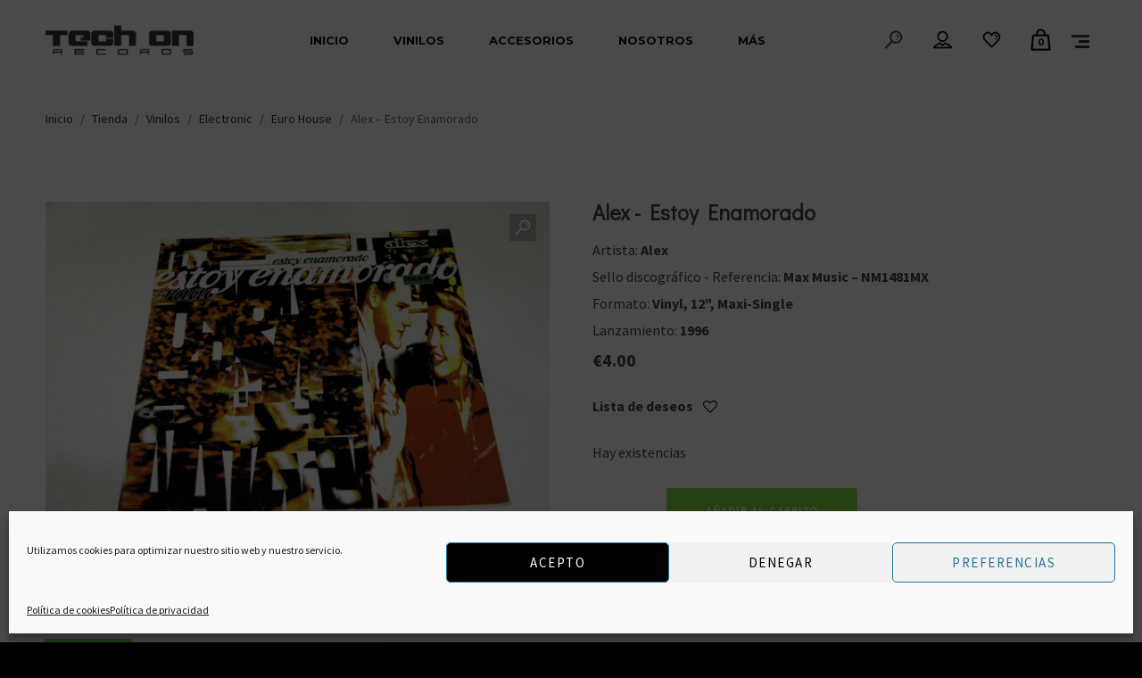

--- FILE ---
content_type: text/html; charset=UTF-8
request_url: https://www.techonrecords.com/product/alex-17-estoy-enamorado/
body_size: 66220
content:
<!DOCTYPE html>
<html lang="es" itemscope itemtype="http://schema.org/WebPage">
<head>
	<meta charset="UTF-8">
	<meta name="viewport" content="width=device-width, initial-scale=1, shrink-to-fit=no">
	<link rel="profile" href="http://gmpg.org/xfn/11">
	<meta name='robots' content='index, follow, max-image-preview:large, max-snippet:-1, max-video-preview:-1' />
	<style>img:is([sizes="auto" i], [sizes^="auto," i]) { contain-intrinsic-size: 3000px 1500px }</style>
	<script>window._wca = window._wca || [];</script>

	<!-- This site is optimized with the Yoast SEO plugin v22.8 - https://yoast.com/wordpress/plugins/seo/ -->
	<title>Alex - Estoy Enamorado - Tech On Records</title>
	<link rel="canonical" href="https://www.techonrecords.com/product/alex-17-estoy-enamorado/" />
	<meta property="og:locale" content="es_ES" />
	<meta property="og:type" content="article" />
	<meta property="og:title" content="Alex - Estoy Enamorado - Tech On Records" />
	<meta property="og:url" content="https://www.techonrecords.com/product/alex-17-estoy-enamorado/" />
	<meta property="og:site_name" content="Tech On Records" />
	<meta property="article:publisher" content="https://es-es.facebook.com/techonrecords/" />
	<meta property="article:modified_time" content="2022-10-11T10:11:31+00:00" />
	<meta property="og:image" content="https://www.techonrecords.com/wp-content/uploads/2022/07/2562534-01707688612a73789c7a6612a73789c7a81630172024612a73789c7aa.jpg" />
	<meta property="og:image:width" content="600" />
	<meta property="og:image:height" content="400" />
	<meta property="og:image:type" content="image/jpeg" />
	<meta name="twitter:card" content="summary_large_image" />
	<meta name="twitter:site" content="@techonrecords" />
	<meta name="twitter:label1" content="Tiempo de lectura" />
	<meta name="twitter:data1" content="1 minuto" />
	<script type="application/ld+json" class="yoast-schema-graph">{"@context":"https://schema.org","@graph":[{"@type":"WebPage","@id":"https://www.techonrecords.com/product/alex-17-estoy-enamorado/","url":"https://www.techonrecords.com/product/alex-17-estoy-enamorado/","name":"Alex - Estoy Enamorado - Tech On Records","isPartOf":{"@id":"https://www.techonrecords.com/#website"},"primaryImageOfPage":{"@id":"https://www.techonrecords.com/product/alex-17-estoy-enamorado/#primaryimage"},"image":{"@id":"https://www.techonrecords.com/product/alex-17-estoy-enamorado/#primaryimage"},"thumbnailUrl":"https://www.techonrecords.com/wp-content/uploads/2022/07/2562534-01707688612a73789c7a6612a73789c7a81630172024612a73789c7aa.jpg","datePublished":"2022-07-18T19:49:12+00:00","dateModified":"2022-10-11T10:11:31+00:00","breadcrumb":{"@id":"https://www.techonrecords.com/product/alex-17-estoy-enamorado/#breadcrumb"},"inLanguage":"es","potentialAction":[{"@type":"ReadAction","target":["https://www.techonrecords.com/product/alex-17-estoy-enamorado/"]}]},{"@type":"ImageObject","inLanguage":"es","@id":"https://www.techonrecords.com/product/alex-17-estoy-enamorado/#primaryimage","url":"https://www.techonrecords.com/wp-content/uploads/2022/07/2562534-01707688612a73789c7a6612a73789c7a81630172024612a73789c7aa.jpg","contentUrl":"https://www.techonrecords.com/wp-content/uploads/2022/07/2562534-01707688612a73789c7a6612a73789c7a81630172024612a73789c7aa.jpg","width":600,"height":400},{"@type":"BreadcrumbList","@id":"https://www.techonrecords.com/product/alex-17-estoy-enamorado/#breadcrumb","itemListElement":[{"@type":"ListItem","position":1,"name":"Portada","item":"https://www.techonrecords.com/"},{"@type":"ListItem","position":2,"name":"Tienda","item":"https://www.techonrecords.com/shop/"},{"@type":"ListItem","position":3,"name":"Alex &#8211; Estoy Enamorado"}]},{"@type":"WebSite","@id":"https://www.techonrecords.com/#website","url":"https://www.techonrecords.com/","name":"Tech On Records","description":"Tienda de vinilo y música on-line","publisher":{"@id":"https://www.techonrecords.com/#organization"},"potentialAction":[{"@type":"SearchAction","target":{"@type":"EntryPoint","urlTemplate":"https://www.techonrecords.com/?s={search_term_string}"},"query-input":"required name=search_term_string"}],"inLanguage":"es"},{"@type":"Organization","@id":"https://www.techonrecords.com/#organization","name":"Tech On Records","url":"https://www.techonrecords.com/","logo":{"@type":"ImageObject","inLanguage":"es","@id":"https://www.techonrecords.com/#/schema/logo/image/","url":"https://www.techonrecords.com/wp-content/uploads/2020/09/logo-negro.png","contentUrl":"https://www.techonrecords.com/wp-content/uploads/2020/09/logo-negro.png","width":350,"height":70,"caption":"Tech On Records"},"image":{"@id":"https://www.techonrecords.com/#/schema/logo/image/"},"sameAs":["https://es-es.facebook.com/techonrecords/","https://x.com/techonrecords"]}]}</script>
	<!-- / Yoast SEO plugin. -->


<link rel='dns-prefetch' href='//www.techonrecords.com' />
<link rel='dns-prefetch' href='//stats.wp.com' />
<link rel='dns-prefetch' href='//fonts.googleapis.com' />
<link href='https://fonts.gstatic.com' crossorigin rel='preconnect' />
<link rel="alternate" type="application/rss+xml" title="Tech On Records &raquo; Feed" href="https://www.techonrecords.com/feed/" />
<link rel="alternate" type="application/rss+xml" title="Tech On Records &raquo; Feed de los comentarios" href="https://www.techonrecords.com/comments/feed/" />
<link rel="alternate" type="application/rss+xml" title="Tech On Records &raquo; Comentario Alex &#8211; Estoy Enamorado del feed" href="https://www.techonrecords.com/product/alex-17-estoy-enamorado/feed/" />
<script type="text/javascript">
/* <![CDATA[ */
window._wpemojiSettings = {"baseUrl":"https:\/\/s.w.org\/images\/core\/emoji\/16.0.1\/72x72\/","ext":".png","svgUrl":"https:\/\/s.w.org\/images\/core\/emoji\/16.0.1\/svg\/","svgExt":".svg","source":{"concatemoji":"https:\/\/www.techonrecords.com\/wp-includes\/js\/wp-emoji-release.min.js?ver=6.8.3"}};
/*! This file is auto-generated */
!function(s,n){var o,i,e;function c(e){try{var t={supportTests:e,timestamp:(new Date).valueOf()};sessionStorage.setItem(o,JSON.stringify(t))}catch(e){}}function p(e,t,n){e.clearRect(0,0,e.canvas.width,e.canvas.height),e.fillText(t,0,0);var t=new Uint32Array(e.getImageData(0,0,e.canvas.width,e.canvas.height).data),a=(e.clearRect(0,0,e.canvas.width,e.canvas.height),e.fillText(n,0,0),new Uint32Array(e.getImageData(0,0,e.canvas.width,e.canvas.height).data));return t.every(function(e,t){return e===a[t]})}function u(e,t){e.clearRect(0,0,e.canvas.width,e.canvas.height),e.fillText(t,0,0);for(var n=e.getImageData(16,16,1,1),a=0;a<n.data.length;a++)if(0!==n.data[a])return!1;return!0}function f(e,t,n,a){switch(t){case"flag":return n(e,"\ud83c\udff3\ufe0f\u200d\u26a7\ufe0f","\ud83c\udff3\ufe0f\u200b\u26a7\ufe0f")?!1:!n(e,"\ud83c\udde8\ud83c\uddf6","\ud83c\udde8\u200b\ud83c\uddf6")&&!n(e,"\ud83c\udff4\udb40\udc67\udb40\udc62\udb40\udc65\udb40\udc6e\udb40\udc67\udb40\udc7f","\ud83c\udff4\u200b\udb40\udc67\u200b\udb40\udc62\u200b\udb40\udc65\u200b\udb40\udc6e\u200b\udb40\udc67\u200b\udb40\udc7f");case"emoji":return!a(e,"\ud83e\udedf")}return!1}function g(e,t,n,a){var r="undefined"!=typeof WorkerGlobalScope&&self instanceof WorkerGlobalScope?new OffscreenCanvas(300,150):s.createElement("canvas"),o=r.getContext("2d",{willReadFrequently:!0}),i=(o.textBaseline="top",o.font="600 32px Arial",{});return e.forEach(function(e){i[e]=t(o,e,n,a)}),i}function t(e){var t=s.createElement("script");t.src=e,t.defer=!0,s.head.appendChild(t)}"undefined"!=typeof Promise&&(o="wpEmojiSettingsSupports",i=["flag","emoji"],n.supports={everything:!0,everythingExceptFlag:!0},e=new Promise(function(e){s.addEventListener("DOMContentLoaded",e,{once:!0})}),new Promise(function(t){var n=function(){try{var e=JSON.parse(sessionStorage.getItem(o));if("object"==typeof e&&"number"==typeof e.timestamp&&(new Date).valueOf()<e.timestamp+604800&&"object"==typeof e.supportTests)return e.supportTests}catch(e){}return null}();if(!n){if("undefined"!=typeof Worker&&"undefined"!=typeof OffscreenCanvas&&"undefined"!=typeof URL&&URL.createObjectURL&&"undefined"!=typeof Blob)try{var e="postMessage("+g.toString()+"("+[JSON.stringify(i),f.toString(),p.toString(),u.toString()].join(",")+"));",a=new Blob([e],{type:"text/javascript"}),r=new Worker(URL.createObjectURL(a),{name:"wpTestEmojiSupports"});return void(r.onmessage=function(e){c(n=e.data),r.terminate(),t(n)})}catch(e){}c(n=g(i,f,p,u))}t(n)}).then(function(e){for(var t in e)n.supports[t]=e[t],n.supports.everything=n.supports.everything&&n.supports[t],"flag"!==t&&(n.supports.everythingExceptFlag=n.supports.everythingExceptFlag&&n.supports[t]);n.supports.everythingExceptFlag=n.supports.everythingExceptFlag&&!n.supports.flag,n.DOMReady=!1,n.readyCallback=function(){n.DOMReady=!0}}).then(function(){return e}).then(function(){var e;n.supports.everything||(n.readyCallback(),(e=n.source||{}).concatemoji?t(e.concatemoji):e.wpemoji&&e.twemoji&&(t(e.twemoji),t(e.wpemoji)))}))}((window,document),window._wpemojiSettings);
/* ]]> */
</script>
<link rel='stylesheet' id='sgr-css' href='https://www.techonrecords.com/wp-content/plugins/simple-google-recaptcha/sgr.css?ver=1698182855' type='text/css' media='all' />
<link rel='stylesheet' id='woosb-blocks-css' href='https://www.techonrecords.com/wp-content/plugins/woo-product-bundle/assets/css/blocks.css?ver=8.2.7' type='text/css' media='all' />
<link rel='stylesheet' id='vc_font_awesome_5_shims-css' href='https://www.techonrecords.com/wp-content/plugins/js_composer/assets/lib/bower/font-awesome/css/v4-shims.min.css?ver=6.9.0' type='text/css' media='all' />
<link rel='stylesheet' id='vc_font_awesome_5-css' href='https://www.techonrecords.com/wp-content/plugins/js_composer/assets/lib/bower/font-awesome/css/all.min.css?ver=6.9.0' type='text/css' media='all' />
<link rel='stylesheet' id='mediaelement-css' href='https://www.techonrecords.com/wp-includes/js/mediaelement/mediaelementplayer-legacy.min.css?ver=4.2.17' type='text/css' media='all' />
<link rel='stylesheet' id='wp-mediaelement-css' href='https://www.techonrecords.com/wp-includes/js/mediaelement/wp-mediaelement.min.css?ver=6.8.3' type='text/css' media='all' />
<link rel='stylesheet' id='dashicons-css' href='https://www.techonrecords.com/wp-includes/css/dashicons.min.css?ver=6.8.3' type='text/css' media='all' />
<style id='dashicons-inline-css' type='text/css'>
[data-font="Dashicons"]:before {font-family: 'Dashicons' !important;content: attr(data-icon) !important;speak: none !important;font-weight: normal !important;font-variant: normal !important;text-transform: none !important;line-height: 1 !important;font-style: normal !important;-webkit-font-smoothing: antialiased !important;-moz-osx-font-smoothing: grayscale !important;}
</style>
<link rel='stylesheet' id='simplebar-css' href='https://www.techonrecords.com/wp-content/plugins/wolf-playlist-manager/assets/css/simplebar.css?ver=4.2.3' type='text/css' media='all' />
<link rel='stylesheet' id='wpm-css' href='https://www.techonrecords.com/wp-content/plugins/wolf-playlist-manager/assets/css/wpm.min.css?ver=1.3.7' type='text/css' media='all' />
<style id='wp-emoji-styles-inline-css' type='text/css'>

	img.wp-smiley, img.emoji {
		display: inline !important;
		border: none !important;
		box-shadow: none !important;
		height: 1em !important;
		width: 1em !important;
		margin: 0 0.07em !important;
		vertical-align: -0.1em !important;
		background: none !important;
		padding: 0 !important;
	}
</style>
<link rel='stylesheet' id='wp-block-library-css' href='https://www.techonrecords.com/wp-includes/css/dist/block-library/style.min.css?ver=6.8.3' type='text/css' media='all' />
<style id='classic-theme-styles-inline-css' type='text/css'>
/*! This file is auto-generated */
.wp-block-button__link{color:#fff;background-color:#32373c;border-radius:9999px;box-shadow:none;text-decoration:none;padding:calc(.667em + 2px) calc(1.333em + 2px);font-size:1.125em}.wp-block-file__button{background:#32373c;color:#fff;text-decoration:none}
</style>
<style id='jetpack-sharing-buttons-style-inline-css' type='text/css'>
.jetpack-sharing-buttons__services-list{display:flex;flex-direction:row;flex-wrap:wrap;gap:0;list-style-type:none;margin:5px;padding:0}.jetpack-sharing-buttons__services-list.has-small-icon-size{font-size:12px}.jetpack-sharing-buttons__services-list.has-normal-icon-size{font-size:16px}.jetpack-sharing-buttons__services-list.has-large-icon-size{font-size:24px}.jetpack-sharing-buttons__services-list.has-huge-icon-size{font-size:36px}@media print{.jetpack-sharing-buttons__services-list{display:none!important}}.editor-styles-wrapper .wp-block-jetpack-sharing-buttons{gap:0;padding-inline-start:0}ul.jetpack-sharing-buttons__services-list.has-background{padding:1.25em 2.375em}
</style>
<style id='global-styles-inline-css' type='text/css'>
:root{--wp--preset--aspect-ratio--square: 1;--wp--preset--aspect-ratio--4-3: 4/3;--wp--preset--aspect-ratio--3-4: 3/4;--wp--preset--aspect-ratio--3-2: 3/2;--wp--preset--aspect-ratio--2-3: 2/3;--wp--preset--aspect-ratio--16-9: 16/9;--wp--preset--aspect-ratio--9-16: 9/16;--wp--preset--color--black: #000000;--wp--preset--color--cyan-bluish-gray: #abb8c3;--wp--preset--color--white: #ffffff;--wp--preset--color--pale-pink: #f78da7;--wp--preset--color--vivid-red: #cf2e2e;--wp--preset--color--luminous-vivid-orange: #ff6900;--wp--preset--color--luminous-vivid-amber: #fcb900;--wp--preset--color--light-green-cyan: #7bdcb5;--wp--preset--color--vivid-green-cyan: #00d084;--wp--preset--color--pale-cyan-blue: #8ed1fc;--wp--preset--color--vivid-cyan-blue: #0693e3;--wp--preset--color--vivid-purple: #9b51e0;--wp--preset--gradient--vivid-cyan-blue-to-vivid-purple: linear-gradient(135deg,rgba(6,147,227,1) 0%,rgb(155,81,224) 100%);--wp--preset--gradient--light-green-cyan-to-vivid-green-cyan: linear-gradient(135deg,rgb(122,220,180) 0%,rgb(0,208,130) 100%);--wp--preset--gradient--luminous-vivid-amber-to-luminous-vivid-orange: linear-gradient(135deg,rgba(252,185,0,1) 0%,rgba(255,105,0,1) 100%);--wp--preset--gradient--luminous-vivid-orange-to-vivid-red: linear-gradient(135deg,rgba(255,105,0,1) 0%,rgb(207,46,46) 100%);--wp--preset--gradient--very-light-gray-to-cyan-bluish-gray: linear-gradient(135deg,rgb(238,238,238) 0%,rgb(169,184,195) 100%);--wp--preset--gradient--cool-to-warm-spectrum: linear-gradient(135deg,rgb(74,234,220) 0%,rgb(151,120,209) 20%,rgb(207,42,186) 40%,rgb(238,44,130) 60%,rgb(251,105,98) 80%,rgb(254,248,76) 100%);--wp--preset--gradient--blush-light-purple: linear-gradient(135deg,rgb(255,206,236) 0%,rgb(152,150,240) 100%);--wp--preset--gradient--blush-bordeaux: linear-gradient(135deg,rgb(254,205,165) 0%,rgb(254,45,45) 50%,rgb(107,0,62) 100%);--wp--preset--gradient--luminous-dusk: linear-gradient(135deg,rgb(255,203,112) 0%,rgb(199,81,192) 50%,rgb(65,88,208) 100%);--wp--preset--gradient--pale-ocean: linear-gradient(135deg,rgb(255,245,203) 0%,rgb(182,227,212) 50%,rgb(51,167,181) 100%);--wp--preset--gradient--electric-grass: linear-gradient(135deg,rgb(202,248,128) 0%,rgb(113,206,126) 100%);--wp--preset--gradient--midnight: linear-gradient(135deg,rgb(2,3,129) 0%,rgb(40,116,252) 100%);--wp--preset--font-size--small: 13px;--wp--preset--font-size--medium: 20px;--wp--preset--font-size--large: 36px;--wp--preset--font-size--x-large: 42px;--wp--preset--spacing--20: 0.44rem;--wp--preset--spacing--30: 0.67rem;--wp--preset--spacing--40: 1rem;--wp--preset--spacing--50: 1.5rem;--wp--preset--spacing--60: 2.25rem;--wp--preset--spacing--70: 3.38rem;--wp--preset--spacing--80: 5.06rem;--wp--preset--shadow--natural: 6px 6px 9px rgba(0, 0, 0, 0.2);--wp--preset--shadow--deep: 12px 12px 50px rgba(0, 0, 0, 0.4);--wp--preset--shadow--sharp: 6px 6px 0px rgba(0, 0, 0, 0.2);--wp--preset--shadow--outlined: 6px 6px 0px -3px rgba(255, 255, 255, 1), 6px 6px rgba(0, 0, 0, 1);--wp--preset--shadow--crisp: 6px 6px 0px rgba(0, 0, 0, 1);}:where(.is-layout-flex){gap: 0.5em;}:where(.is-layout-grid){gap: 0.5em;}body .is-layout-flex{display: flex;}.is-layout-flex{flex-wrap: wrap;align-items: center;}.is-layout-flex > :is(*, div){margin: 0;}body .is-layout-grid{display: grid;}.is-layout-grid > :is(*, div){margin: 0;}:where(.wp-block-columns.is-layout-flex){gap: 2em;}:where(.wp-block-columns.is-layout-grid){gap: 2em;}:where(.wp-block-post-template.is-layout-flex){gap: 1.25em;}:where(.wp-block-post-template.is-layout-grid){gap: 1.25em;}.has-black-color{color: var(--wp--preset--color--black) !important;}.has-cyan-bluish-gray-color{color: var(--wp--preset--color--cyan-bluish-gray) !important;}.has-white-color{color: var(--wp--preset--color--white) !important;}.has-pale-pink-color{color: var(--wp--preset--color--pale-pink) !important;}.has-vivid-red-color{color: var(--wp--preset--color--vivid-red) !important;}.has-luminous-vivid-orange-color{color: var(--wp--preset--color--luminous-vivid-orange) !important;}.has-luminous-vivid-amber-color{color: var(--wp--preset--color--luminous-vivid-amber) !important;}.has-light-green-cyan-color{color: var(--wp--preset--color--light-green-cyan) !important;}.has-vivid-green-cyan-color{color: var(--wp--preset--color--vivid-green-cyan) !important;}.has-pale-cyan-blue-color{color: var(--wp--preset--color--pale-cyan-blue) !important;}.has-vivid-cyan-blue-color{color: var(--wp--preset--color--vivid-cyan-blue) !important;}.has-vivid-purple-color{color: var(--wp--preset--color--vivid-purple) !important;}.has-black-background-color{background-color: var(--wp--preset--color--black) !important;}.has-cyan-bluish-gray-background-color{background-color: var(--wp--preset--color--cyan-bluish-gray) !important;}.has-white-background-color{background-color: var(--wp--preset--color--white) !important;}.has-pale-pink-background-color{background-color: var(--wp--preset--color--pale-pink) !important;}.has-vivid-red-background-color{background-color: var(--wp--preset--color--vivid-red) !important;}.has-luminous-vivid-orange-background-color{background-color: var(--wp--preset--color--luminous-vivid-orange) !important;}.has-luminous-vivid-amber-background-color{background-color: var(--wp--preset--color--luminous-vivid-amber) !important;}.has-light-green-cyan-background-color{background-color: var(--wp--preset--color--light-green-cyan) !important;}.has-vivid-green-cyan-background-color{background-color: var(--wp--preset--color--vivid-green-cyan) !important;}.has-pale-cyan-blue-background-color{background-color: var(--wp--preset--color--pale-cyan-blue) !important;}.has-vivid-cyan-blue-background-color{background-color: var(--wp--preset--color--vivid-cyan-blue) !important;}.has-vivid-purple-background-color{background-color: var(--wp--preset--color--vivid-purple) !important;}.has-black-border-color{border-color: var(--wp--preset--color--black) !important;}.has-cyan-bluish-gray-border-color{border-color: var(--wp--preset--color--cyan-bluish-gray) !important;}.has-white-border-color{border-color: var(--wp--preset--color--white) !important;}.has-pale-pink-border-color{border-color: var(--wp--preset--color--pale-pink) !important;}.has-vivid-red-border-color{border-color: var(--wp--preset--color--vivid-red) !important;}.has-luminous-vivid-orange-border-color{border-color: var(--wp--preset--color--luminous-vivid-orange) !important;}.has-luminous-vivid-amber-border-color{border-color: var(--wp--preset--color--luminous-vivid-amber) !important;}.has-light-green-cyan-border-color{border-color: var(--wp--preset--color--light-green-cyan) !important;}.has-vivid-green-cyan-border-color{border-color: var(--wp--preset--color--vivid-green-cyan) !important;}.has-pale-cyan-blue-border-color{border-color: var(--wp--preset--color--pale-cyan-blue) !important;}.has-vivid-cyan-blue-border-color{border-color: var(--wp--preset--color--vivid-cyan-blue) !important;}.has-vivid-purple-border-color{border-color: var(--wp--preset--color--vivid-purple) !important;}.has-vivid-cyan-blue-to-vivid-purple-gradient-background{background: var(--wp--preset--gradient--vivid-cyan-blue-to-vivid-purple) !important;}.has-light-green-cyan-to-vivid-green-cyan-gradient-background{background: var(--wp--preset--gradient--light-green-cyan-to-vivid-green-cyan) !important;}.has-luminous-vivid-amber-to-luminous-vivid-orange-gradient-background{background: var(--wp--preset--gradient--luminous-vivid-amber-to-luminous-vivid-orange) !important;}.has-luminous-vivid-orange-to-vivid-red-gradient-background{background: var(--wp--preset--gradient--luminous-vivid-orange-to-vivid-red) !important;}.has-very-light-gray-to-cyan-bluish-gray-gradient-background{background: var(--wp--preset--gradient--very-light-gray-to-cyan-bluish-gray) !important;}.has-cool-to-warm-spectrum-gradient-background{background: var(--wp--preset--gradient--cool-to-warm-spectrum) !important;}.has-blush-light-purple-gradient-background{background: var(--wp--preset--gradient--blush-light-purple) !important;}.has-blush-bordeaux-gradient-background{background: var(--wp--preset--gradient--blush-bordeaux) !important;}.has-luminous-dusk-gradient-background{background: var(--wp--preset--gradient--luminous-dusk) !important;}.has-pale-ocean-gradient-background{background: var(--wp--preset--gradient--pale-ocean) !important;}.has-electric-grass-gradient-background{background: var(--wp--preset--gradient--electric-grass) !important;}.has-midnight-gradient-background{background: var(--wp--preset--gradient--midnight) !important;}.has-small-font-size{font-size: var(--wp--preset--font-size--small) !important;}.has-medium-font-size{font-size: var(--wp--preset--font-size--medium) !important;}.has-large-font-size{font-size: var(--wp--preset--font-size--large) !important;}.has-x-large-font-size{font-size: var(--wp--preset--font-size--x-large) !important;}
:where(.wp-block-post-template.is-layout-flex){gap: 1.25em;}:where(.wp-block-post-template.is-layout-grid){gap: 1.25em;}
:where(.wp-block-columns.is-layout-flex){gap: 2em;}:where(.wp-block-columns.is-layout-grid){gap: 2em;}
:root :where(.wp-block-pullquote){font-size: 1.5em;line-height: 1.6;}
</style>
<link rel='stylesheet' id='contact-form-7-css' href='https://www.techonrecords.com/wp-content/plugins/contact-form-7/includes/css/styles.css?ver=6.0.6' type='text/css' media='all' />
<link rel='stylesheet' id='image-hover-effects-css-css' href='https://www.techonrecords.com/wp-content/plugins/mega-addons-for-visual-composer/css/ihover.css?ver=6.8.3' type='text/css' media='all' />
<link rel='stylesheet' id='style-css-css' href='https://www.techonrecords.com/wp-content/plugins/mega-addons-for-visual-composer/css/style.css?ver=6.8.3' type='text/css' media='all' />
<link rel='stylesheet' id='font-awesome-latest-css' href='https://www.techonrecords.com/wp-content/plugins/mega-addons-for-visual-composer/css/font-awesome/css/all.css?ver=6.8.3' type='text/css' media='all' />
<link rel='stylesheet' id='wcsob-css' href='https://www.techonrecords.com/wp-content/plugins/sold-out-badge-for-woocommerce//style.css?ver=6.8.3' type='text/css' media='all' />
<style id='wcsob-inline-css' type='text/css'>
.wcsob_soldout { color: #ffffff;background: #222222;font-size: 12px;padding-top: 3px;padding-right: 8px;padding-bottom: 3px;padding-left: 8px;font-weight: bold;width: auto;height: auto;border-radius: 0px;z-index: 9999;text-align: center;position: absolute;top: 6px;right: auto;bottom: auto;left: 6px; }.single-product .wcsob_soldout { top: 6px;right: auto;bottom: auto;left: 6px; }
</style>
<link rel='stylesheet' id='wolf-gram-css' href='https://www.techonrecords.com/wp-content/plugins/wolf-gram/assets/css/instagram.min.css?ver=1.6.2' type='text/css' media='all' />
<link rel='stylesheet' id='swipebox-css' href='https://www.techonrecords.com/wp-content/plugins/wolf-gram/assets/swipebox/swipebox.min.css?ver=1.3.0' type='text/css' media='all' />
<link rel='stylesheet' id='wolf-twitter-css' href='https://www.techonrecords.com/wp-content/plugins/wolf-twitter/assets/css/twitter.min.css?ver=3.0.5' type='text/css' media='all' />
<link rel='stylesheet' id='flexslider-css' href='https://www.techonrecords.com/wp-content/plugins/js_composer/assets/lib/flexslider/flexslider.min.css?ver=6.9.0' type='text/css' media='all' />
<link rel='stylesheet' id='flickity-css' href='https://www.techonrecords.com/wp-content/plugins/wolf-visual-composer/assets/css/lib/flickity.min.css?ver=2.2.1' type='text/css' media='all' />
<link rel='stylesheet' id='lity-css' href='https://www.techonrecords.com/wp-content/plugins/wolf-visual-composer/assets/css/lib/lity.min.css?ver=2.2.2' type='text/css' media='all' />
<link rel='stylesheet' id='font-awesome-css' href='https://www.techonrecords.com/wp-content/plugins/wolf-visual-composer/assets/css/lib/fontawesome/fontawesome.css?ver=4.7.0' type='text/css' media='all' />
<style id='font-awesome-inline-css' type='text/css'>
[data-font="FontAwesome"]:before {font-family: 'FontAwesome' !important;content: attr(data-icon) !important;speak: none !important;font-weight: normal !important;font-variant: normal !important;text-transform: none !important;line-height: 1 !important;font-style: normal !important;-webkit-font-smoothing: antialiased !important;-moz-osx-font-smoothing: grayscale !important;}
</style>
<link rel='stylesheet' id='wvc-styles-css' href='https://www.techonrecords.com/wp-content/plugins/wolf-visual-composer/assets/css/wvc.min.css?ver=3.6.4' type='text/css' media='all' />
<style id='wvc-styles-inline-css' type='text/css'>
 .wvc-background-color-black{ background-color:#000000; } .wvc-border-color-black{ border-color:#000000; } .wvc-button-background-color-black{ background-color:#000000; color:#000000; border-color:#000000; } .wvc-button-background-color-black .wvc-button-background-fill{ box-shadow:0 0 0 0 #000000; background-color:#000000; } .wvc-icon-color-black{ color:#000000; } .wvc-svg-icon-color-black svg *{ stroke:#000000!important; } .wvc-icon-background-color-black{ box-shadow:0 0 0 0 #000000; background-color:#000000; color:#000000; border-color:#000000; } .wvc-icon-background-color-black .wvc-icon-background-fill{ box-shadow:0 0 0 0 #000000; background-color:#000000; } .wvc-text-color-black{ color:#000000!important; } .wvc-background-color-lightergrey{ background-color:#f7f7f7; } .wvc-border-color-lightergrey{ border-color:#f7f7f7; } .wvc-button-background-color-lightergrey{ background-color:#f7f7f7; color:#f7f7f7; border-color:#f7f7f7; } .wvc-button-background-color-lightergrey .wvc-button-background-fill{ box-shadow:0 0 0 0 #f7f7f7; background-color:#f7f7f7; } .wvc-icon-color-lightergrey{ color:#f7f7f7; } .wvc-svg-icon-color-lightergrey svg *{ stroke:#f7f7f7!important; } .wvc-icon-background-color-lightergrey{ box-shadow:0 0 0 0 #f7f7f7; background-color:#f7f7f7; color:#f7f7f7; border-color:#f7f7f7; } .wvc-icon-background-color-lightergrey .wvc-icon-background-fill{ box-shadow:0 0 0 0 #f7f7f7; background-color:#f7f7f7; } .wvc-text-color-lightergrey{ color:#f7f7f7!important; } .wvc-background-color-darkgrey{ background-color:#444444; } .wvc-border-color-darkgrey{ border-color:#444444; } .wvc-button-background-color-darkgrey{ background-color:#444444; color:#444444; border-color:#444444; } .wvc-button-background-color-darkgrey .wvc-button-background-fill{ box-shadow:0 0 0 0 #444444; background-color:#444444; } .wvc-icon-color-darkgrey{ color:#444444; } .wvc-svg-icon-color-darkgrey svg *{ stroke:#444444!important; } .wvc-icon-background-color-darkgrey{ box-shadow:0 0 0 0 #444444; background-color:#444444; color:#444444; border-color:#444444; } .wvc-icon-background-color-darkgrey .wvc-icon-background-fill{ box-shadow:0 0 0 0 #444444; background-color:#444444; } .wvc-text-color-darkgrey{ color:#444444!important; } .wvc-background-color-white{ background-color:#ffffff; } .wvc-border-color-white{ border-color:#ffffff; } .wvc-button-background-color-white{ background-color:#ffffff; color:#ffffff; border-color:#ffffff; } .wvc-button-background-color-white .wvc-button-background-fill{ box-shadow:0 0 0 0 #ffffff; background-color:#ffffff; } .wvc-icon-color-white{ color:#ffffff; } .wvc-svg-icon-color-white svg *{ stroke:#ffffff!important; } .wvc-icon-background-color-white{ box-shadow:0 0 0 0 #ffffff; background-color:#ffffff; color:#ffffff; border-color:#ffffff; } .wvc-icon-background-color-white .wvc-icon-background-fill{ box-shadow:0 0 0 0 #ffffff; background-color:#ffffff; } .wvc-text-color-white{ color:#ffffff!important; } .wvc-background-color-orange{ background-color:#F7BE68; } .wvc-border-color-orange{ border-color:#F7BE68; } .wvc-button-background-color-orange{ background-color:#F7BE68; color:#F7BE68; border-color:#F7BE68; } .wvc-button-background-color-orange .wvc-button-background-fill{ box-shadow:0 0 0 0 #F7BE68; background-color:#F7BE68; } .wvc-icon-color-orange{ color:#F7BE68; } .wvc-svg-icon-color-orange svg *{ stroke:#F7BE68!important; } .wvc-icon-background-color-orange{ box-shadow:0 0 0 0 #F7BE68; background-color:#F7BE68; color:#F7BE68; border-color:#F7BE68; } .wvc-icon-background-color-orange .wvc-icon-background-fill{ box-shadow:0 0 0 0 #F7BE68; background-color:#F7BE68; } .wvc-text-color-orange{ color:#F7BE68!important; } .wvc-background-color-green{ background-color:#6DAB3C; } .wvc-border-color-green{ border-color:#6DAB3C; } .wvc-button-background-color-green{ background-color:#6DAB3C; color:#6DAB3C; border-color:#6DAB3C; } .wvc-button-background-color-green .wvc-button-background-fill{ box-shadow:0 0 0 0 #6DAB3C; background-color:#6DAB3C; } .wvc-icon-color-green{ color:#6DAB3C; } .wvc-svg-icon-color-green svg *{ stroke:#6DAB3C!important; } .wvc-icon-background-color-green{ box-shadow:0 0 0 0 #6DAB3C; background-color:#6DAB3C; color:#6DAB3C; border-color:#6DAB3C; } .wvc-icon-background-color-green .wvc-icon-background-fill{ box-shadow:0 0 0 0 #6DAB3C; background-color:#6DAB3C; } .wvc-text-color-green{ color:#6DAB3C!important; } .wvc-background-color-turquoise{ background-color:#49afcd; } .wvc-border-color-turquoise{ border-color:#49afcd; } .wvc-button-background-color-turquoise{ background-color:#49afcd; color:#49afcd; border-color:#49afcd; } .wvc-button-background-color-turquoise .wvc-button-background-fill{ box-shadow:0 0 0 0 #49afcd; background-color:#49afcd; } .wvc-icon-color-turquoise{ color:#49afcd; } .wvc-svg-icon-color-turquoise svg *{ stroke:#49afcd!important; } .wvc-icon-background-color-turquoise{ box-shadow:0 0 0 0 #49afcd; background-color:#49afcd; color:#49afcd; border-color:#49afcd; } .wvc-icon-background-color-turquoise .wvc-icon-background-fill{ box-shadow:0 0 0 0 #49afcd; background-color:#49afcd; } .wvc-text-color-turquoise{ color:#49afcd!important; } .wvc-background-color-violet{ background-color:#8D6DC4; } .wvc-border-color-violet{ border-color:#8D6DC4; } .wvc-button-background-color-violet{ background-color:#8D6DC4; color:#8D6DC4; border-color:#8D6DC4; } .wvc-button-background-color-violet .wvc-button-background-fill{ box-shadow:0 0 0 0 #8D6DC4; background-color:#8D6DC4; } .wvc-icon-color-violet{ color:#8D6DC4; } .wvc-svg-icon-color-violet svg *{ stroke:#8D6DC4!important; } .wvc-icon-background-color-violet{ box-shadow:0 0 0 0 #8D6DC4; background-color:#8D6DC4; color:#8D6DC4; border-color:#8D6DC4; } .wvc-icon-background-color-violet .wvc-icon-background-fill{ box-shadow:0 0 0 0 #8D6DC4; background-color:#8D6DC4; } .wvc-text-color-violet{ color:#8D6DC4!important; } .wvc-background-color-pink{ background-color:#FE6C61; } .wvc-border-color-pink{ border-color:#FE6C61; } .wvc-button-background-color-pink{ background-color:#FE6C61; color:#FE6C61; border-color:#FE6C61; } .wvc-button-background-color-pink .wvc-button-background-fill{ box-shadow:0 0 0 0 #FE6C61; background-color:#FE6C61; } .wvc-icon-color-pink{ color:#FE6C61; } .wvc-svg-icon-color-pink svg *{ stroke:#FE6C61!important; } .wvc-icon-background-color-pink{ box-shadow:0 0 0 0 #FE6C61; background-color:#FE6C61; color:#FE6C61; border-color:#FE6C61; } .wvc-icon-background-color-pink .wvc-icon-background-fill{ box-shadow:0 0 0 0 #FE6C61; background-color:#FE6C61; } .wvc-text-color-pink{ color:#FE6C61!important; } .wvc-background-color-greyblue{ background-color:#49535a; } .wvc-border-color-greyblue{ border-color:#49535a; } .wvc-button-background-color-greyblue{ background-color:#49535a; color:#49535a; border-color:#49535a; } .wvc-button-background-color-greyblue .wvc-button-background-fill{ box-shadow:0 0 0 0 #49535a; background-color:#49535a; } .wvc-icon-color-greyblue{ color:#49535a; } .wvc-svg-icon-color-greyblue svg *{ stroke:#49535a!important; } .wvc-icon-background-color-greyblue{ box-shadow:0 0 0 0 #49535a; background-color:#49535a; color:#49535a; border-color:#49535a; } .wvc-icon-background-color-greyblue .wvc-icon-background-fill{ box-shadow:0 0 0 0 #49535a; background-color:#49535a; } .wvc-text-color-greyblue{ color:#49535a!important; } .wvc-background-color-red{ background-color:#da4f49; } .wvc-border-color-red{ border-color:#da4f49; } .wvc-button-background-color-red{ background-color:#da4f49; color:#da4f49; border-color:#da4f49; } .wvc-button-background-color-red .wvc-button-background-fill{ box-shadow:0 0 0 0 #da4f49; background-color:#da4f49; } .wvc-icon-color-red{ color:#da4f49; } .wvc-svg-icon-color-red svg *{ stroke:#da4f49!important; } .wvc-icon-background-color-red{ box-shadow:0 0 0 0 #da4f49; background-color:#da4f49; color:#da4f49; border-color:#da4f49; } .wvc-icon-background-color-red .wvc-icon-background-fill{ box-shadow:0 0 0 0 #da4f49; background-color:#da4f49; } .wvc-text-color-red{ color:#da4f49!important; } .wvc-background-color-yellow{ background-color:#e6ae48; } .wvc-border-color-yellow{ border-color:#e6ae48; } .wvc-button-background-color-yellow{ background-color:#e6ae48; color:#e6ae48; border-color:#e6ae48; } .wvc-button-background-color-yellow .wvc-button-background-fill{ box-shadow:0 0 0 0 #e6ae48; background-color:#e6ae48; } .wvc-icon-color-yellow{ color:#e6ae48; } .wvc-svg-icon-color-yellow svg *{ stroke:#e6ae48!important; } .wvc-icon-background-color-yellow{ box-shadow:0 0 0 0 #e6ae48; background-color:#e6ae48; color:#e6ae48; border-color:#e6ae48; } .wvc-icon-background-color-yellow .wvc-icon-background-fill{ box-shadow:0 0 0 0 #e6ae48; background-color:#e6ae48; } .wvc-text-color-yellow{ color:#e6ae48!important; } .wvc-background-color-blue{ background-color:#75D69C; } .wvc-border-color-blue{ border-color:#75D69C; } .wvc-button-background-color-blue{ background-color:#75D69C; color:#75D69C; border-color:#75D69C; } .wvc-button-background-color-blue .wvc-button-background-fill{ box-shadow:0 0 0 0 #75D69C; background-color:#75D69C; } .wvc-icon-color-blue{ color:#75D69C; } .wvc-svg-icon-color-blue svg *{ stroke:#75D69C!important; } .wvc-icon-background-color-blue{ box-shadow:0 0 0 0 #75D69C; background-color:#75D69C; color:#75D69C; border-color:#75D69C; } .wvc-icon-background-color-blue .wvc-icon-background-fill{ box-shadow:0 0 0 0 #75D69C; background-color:#75D69C; } .wvc-text-color-blue{ color:#75D69C!important; } .wvc-background-color-peacoc{ background-color:#4CADC9; } .wvc-border-color-peacoc{ border-color:#4CADC9; } .wvc-button-background-color-peacoc{ background-color:#4CADC9; color:#4CADC9; border-color:#4CADC9; } .wvc-button-background-color-peacoc .wvc-button-background-fill{ box-shadow:0 0 0 0 #4CADC9; background-color:#4CADC9; } .wvc-icon-color-peacoc{ color:#4CADC9; } .wvc-svg-icon-color-peacoc svg *{ stroke:#4CADC9!important; } .wvc-icon-background-color-peacoc{ box-shadow:0 0 0 0 #4CADC9; background-color:#4CADC9; color:#4CADC9; border-color:#4CADC9; } .wvc-icon-background-color-peacoc .wvc-icon-background-fill{ box-shadow:0 0 0 0 #4CADC9; background-color:#4CADC9; } .wvc-text-color-peacoc{ color:#4CADC9!important; } .wvc-background-color-chino{ background-color:#CEC2AB; } .wvc-border-color-chino{ border-color:#CEC2AB; } .wvc-button-background-color-chino{ background-color:#CEC2AB; color:#CEC2AB; border-color:#CEC2AB; } .wvc-button-background-color-chino .wvc-button-background-fill{ box-shadow:0 0 0 0 #CEC2AB; background-color:#CEC2AB; } .wvc-icon-color-chino{ color:#CEC2AB; } .wvc-svg-icon-color-chino svg *{ stroke:#CEC2AB!important; } .wvc-icon-background-color-chino{ box-shadow:0 0 0 0 #CEC2AB; background-color:#CEC2AB; color:#CEC2AB; border-color:#CEC2AB; } .wvc-icon-background-color-chino .wvc-icon-background-fill{ box-shadow:0 0 0 0 #CEC2AB; background-color:#CEC2AB; } .wvc-text-color-chino{ color:#CEC2AB!important; } .wvc-background-color-mulled-wine{ background-color:#50485B; } .wvc-border-color-mulled-wine{ border-color:#50485B; } .wvc-button-background-color-mulled-wine{ background-color:#50485B; color:#50485B; border-color:#50485B; } .wvc-button-background-color-mulled-wine .wvc-button-background-fill{ box-shadow:0 0 0 0 #50485B; background-color:#50485B; } .wvc-icon-color-mulled-wine{ color:#50485B; } .wvc-svg-icon-color-mulled-wine svg *{ stroke:#50485B!important; } .wvc-icon-background-color-mulled-wine{ box-shadow:0 0 0 0 #50485B; background-color:#50485B; color:#50485B; border-color:#50485B; } .wvc-icon-background-color-mulled-wine .wvc-icon-background-fill{ box-shadow:0 0 0 0 #50485B; background-color:#50485B; } .wvc-text-color-mulled-wine{ color:#50485B!important; } .wvc-background-color-vista-blue{ background-color:#75D69C; } .wvc-border-color-vista-blue{ border-color:#75D69C; } .wvc-button-background-color-vista-blue{ background-color:#75D69C; color:#75D69C; border-color:#75D69C; } .wvc-button-background-color-vista-blue .wvc-button-background-fill{ box-shadow:0 0 0 0 #75D69C; background-color:#75D69C; } .wvc-icon-color-vista-blue{ color:#75D69C; } .wvc-svg-icon-color-vista-blue svg *{ stroke:#75D69C!important; } .wvc-icon-background-color-vista-blue{ box-shadow:0 0 0 0 #75D69C; background-color:#75D69C; color:#75D69C; border-color:#75D69C; } .wvc-icon-background-color-vista-blue .wvc-icon-background-fill{ box-shadow:0 0 0 0 #75D69C; background-color:#75D69C; } .wvc-text-color-vista-blue{ color:#75D69C!important; } .wvc-background-color-grey{ background-color:#EBEBEB; } .wvc-border-color-grey{ border-color:#EBEBEB; } .wvc-button-background-color-grey{ background-color:#EBEBEB; color:#EBEBEB; border-color:#EBEBEB; } .wvc-button-background-color-grey .wvc-button-background-fill{ box-shadow:0 0 0 0 #EBEBEB; background-color:#EBEBEB; } .wvc-icon-color-grey{ color:#EBEBEB; } .wvc-svg-icon-color-grey svg *{ stroke:#EBEBEB!important; } .wvc-icon-background-color-grey{ box-shadow:0 0 0 0 #EBEBEB; background-color:#EBEBEB; color:#EBEBEB; border-color:#EBEBEB; } .wvc-icon-background-color-grey .wvc-icon-background-fill{ box-shadow:0 0 0 0 #EBEBEB; background-color:#EBEBEB; } .wvc-text-color-grey{ color:#EBEBEB!important; } .wvc-background-color-sky{ background-color:#5AA1E3; } .wvc-border-color-sky{ border-color:#5AA1E3; } .wvc-button-background-color-sky{ background-color:#5AA1E3; color:#5AA1E3; border-color:#5AA1E3; } .wvc-button-background-color-sky .wvc-button-background-fill{ box-shadow:0 0 0 0 #5AA1E3; background-color:#5AA1E3; } .wvc-icon-color-sky{ color:#5AA1E3; } .wvc-svg-icon-color-sky svg *{ stroke:#5AA1E3!important; } .wvc-icon-background-color-sky{ box-shadow:0 0 0 0 #5AA1E3; background-color:#5AA1E3; color:#5AA1E3; border-color:#5AA1E3; } .wvc-icon-background-color-sky .wvc-icon-background-fill{ box-shadow:0 0 0 0 #5AA1E3; background-color:#5AA1E3; } .wvc-text-color-sky{ color:#5AA1E3!important; } .wvc-background-color-juicy-pink{ background-color:#F4524D; } .wvc-border-color-juicy-pink{ border-color:#F4524D; } .wvc-button-background-color-juicy-pink{ background-color:#F4524D; color:#F4524D; border-color:#F4524D; } .wvc-button-background-color-juicy-pink .wvc-button-background-fill{ box-shadow:0 0 0 0 #F4524D; background-color:#F4524D; } .wvc-icon-color-juicy-pink{ color:#F4524D; } .wvc-svg-icon-color-juicy-pink svg *{ stroke:#F4524D!important; } .wvc-icon-background-color-juicy-pink{ box-shadow:0 0 0 0 #F4524D; background-color:#F4524D; color:#F4524D; border-color:#F4524D; } .wvc-icon-background-color-juicy-pink .wvc-icon-background-fill{ box-shadow:0 0 0 0 #F4524D; background-color:#F4524D; } .wvc-text-color-juicy-pink{ color:#F4524D!important; } .wvc-background-color-sandy-brown{ background-color:#F79468; } .wvc-border-color-sandy-brown{ border-color:#F79468; } .wvc-button-background-color-sandy-brown{ background-color:#F79468; color:#F79468; border-color:#F79468; } .wvc-button-background-color-sandy-brown .wvc-button-background-fill{ box-shadow:0 0 0 0 #F79468; background-color:#F79468; } .wvc-icon-color-sandy-brown{ color:#F79468; } .wvc-svg-icon-color-sandy-brown svg *{ stroke:#F79468!important; } .wvc-icon-background-color-sandy-brown{ box-shadow:0 0 0 0 #F79468; background-color:#F79468; color:#F79468; border-color:#F79468; } .wvc-icon-background-color-sandy-brown .wvc-icon-background-fill{ box-shadow:0 0 0 0 #F79468; background-color:#F79468; } .wvc-text-color-sandy-brown{ color:#F79468!important; } .wvc-background-color-purple{ background-color:#B97EBB; } .wvc-border-color-purple{ border-color:#B97EBB; } .wvc-button-background-color-purple{ background-color:#B97EBB; color:#B97EBB; border-color:#B97EBB; } .wvc-button-background-color-purple .wvc-button-background-fill{ box-shadow:0 0 0 0 #B97EBB; background-color:#B97EBB; } .wvc-icon-color-purple{ color:#B97EBB; } .wvc-svg-icon-color-purple svg *{ stroke:#B97EBB!important; } .wvc-icon-background-color-purple{ box-shadow:0 0 0 0 #B97EBB; background-color:#B97EBB; color:#B97EBB; border-color:#B97EBB; } .wvc-icon-background-color-purple .wvc-icon-background-fill{ box-shadow:0 0 0 0 #B97EBB; background-color:#B97EBB; } .wvc-text-color-purple{ color:#B97EBB!important; } .wvc-background-color-accent{ background-color:#81d742; } .wvc-border-color-accent{ border-color:#81d742; } .wvc-button-background-color-accent{ background-color:#81d742; color:#81d742; border-color:#81d742; } .wvc-button-background-color-accent .wvc-button-background-fill{ box-shadow:0 0 0 0 #81d742; background-color:#81d742; } .wvc-icon-color-accent{ color:#81d742; } .wvc-svg-icon-color-accent svg *{ stroke:#81d742!important; } .wvc-icon-background-color-accent{ box-shadow:0 0 0 0 #81d742; background-color:#81d742; color:#81d742; border-color:#81d742; } .wvc-icon-background-color-accent .wvc-icon-background-fill{ box-shadow:0 0 0 0 #81d742; background-color:#81d742; } .wvc-text-color-accent{ color:#81d742!important; } .wvc-background-color-secondary_accent{ background-color:#999289; } .wvc-border-color-secondary_accent{ border-color:#999289; } .wvc-button-background-color-secondary_accent{ background-color:#999289; color:#999289; border-color:#999289; } .wvc-button-background-color-secondary_accent .wvc-button-background-fill{ box-shadow:0 0 0 0 #999289; background-color:#999289; } .wvc-icon-color-secondary_accent{ color:#999289; } .wvc-svg-icon-color-secondary_accent svg *{ stroke:#999289!important; } .wvc-icon-background-color-secondary_accent{ box-shadow:0 0 0 0 #999289; background-color:#999289; color:#999289; border-color:#999289; } .wvc-icon-background-color-secondary_accent .wvc-icon-background-fill{ box-shadow:0 0 0 0 #999289; background-color:#999289; } .wvc-text-color-secondary_accent{ color:#999289!important; } 
</style>
<link rel='stylesheet' id='wolf-woocommerce-quickview-css' href='https://www.techonrecords.com/wp-content/plugins/wolf-woocommerce-quickview/assets/css/quickview.min.css?ver=1.1.0' type='text/css' media='all' />
<style id='wolf-woocommerce-quickview-inline-css' type='text/css'>

		.wwcq-product-quickview-container .product-images .slide-content{
			padding-bottom:100%;
		}
	
</style>
<link rel='stylesheet' id='tawcvs-frontend-css' href='https://www.techonrecords.com/wp-content/plugins/variation-swatches-for-woocommerce/assets/css/frontend.css?ver=1.1.0' type='text/css' media='all' />
<link rel='stylesheet' id='wrs_stylesheet-css' href='https://www.techonrecords.com/wp-content/plugins/woocommerce-remove-sku/css/wrs-style.css?ver=1.0.0' type='text/css' media='all' />
<link rel='stylesheet' id='photoswipe-css' href='https://www.techonrecords.com/wp-content/plugins/woocommerce/assets/css/photoswipe/photoswipe.min.css?ver=9.8.6' type='text/css' media='all' />
<link rel='stylesheet' id='photoswipe-default-skin-css' href='https://www.techonrecords.com/wp-content/plugins/woocommerce/assets/css/photoswipe/default-skin/default-skin.min.css?ver=9.8.6' type='text/css' media='all' />
<style id='woocommerce-inline-inline-css' type='text/css'>
.woocommerce form .form-row .required { visibility: visible; }
</style>
<link rel='stylesheet' id='cmplz-general-css' href='https://www.techonrecords.com/wp-content/plugins/complianz-gdpr/assets/css/cookieblocker.min.css?ver=1746632155' type='text/css' media='all' />
<link rel='stylesheet' id='ypop_frontend-css' href='https://www.techonrecords.com/wp-content/plugins/yith-woocommerce-popup/assets/css/frontend.css?ver=1.52.0' type='text/css' media='all' />
<link rel='stylesheet' id='brands-styles-css' href='https://www.techonrecords.com/wp-content/plugins/woocommerce/assets/css/brands.css?ver=9.8.6' type='text/css' media='all' />
<link rel='stylesheet' id='woosb-frontend-css' href='https://www.techonrecords.com/wp-content/plugins/woo-product-bundle/assets/css/frontend.css?ver=8.2.7' type='text/css' media='all' />
<link rel='stylesheet' id='vonzot-google-fonts-css' href='https://fonts.googleapis.com/css?family=Source+Sans+Pro%3A400%2C500%2C700%7CDidact+Gothic%3A400%2C500%2C700%7CMontserrat%3A400%2C500%2C700%7CCaveat%7COswald%3A400%2C500%2C600%2C700%2C800%7CPlayfair+Display%3A400%2C700&#038;ver=1.1.9#038;subset=latin,latin-ext' type='text/css' media='all' />
<link rel='stylesheet' id='socicon-css' href='https://www.techonrecords.com/wp-content/plugins/wolf-visual-composer/assets/css/lib/socicon/socicon.min.css?ver=3.5' type='text/css' media='all' />
<link rel='stylesheet' id='linea-icons-css' href='https://www.techonrecords.com/wp-content/plugins/wolf-visual-composer/assets/css/lib/linea-icons/linea-icons.min.css?ver=1.0.0' type='text/css' media='all' />
<link rel='stylesheet' id='linearicons-css' href='https://www.techonrecords.com/wp-content/plugins/wolf-visual-composer/assets/css/lib/linearicons/linearicons.min.css?ver=1.0.0' type='text/css' media='all' />
<link rel='stylesheet' id='normalize-css' href='https://www.techonrecords.com/wp-content/themes/vonzot/assets/css/lib/normalize.min.css?ver=3.0.0' type='text/css' media='all' />
<link rel='stylesheet' id='fancybox-css' href='https://www.techonrecords.com/wp-content/themes/vonzot/assets/css/lib/jquery.fancybox.min.css?ver=3.5.2' type='text/css' media='all' />
<link rel='stylesheet' id='vonzot-style-css' href='https://www.techonrecords.com/wp-content/themes/vonzot/assets/css/main.min.css?ver=1.1.9' type='text/css' media='all' />
<style id='vonzot-style-inline-css' type='text/css'>
/* Color Scheme */ /* Body Background Color */ body, .frame-border{ background-color: #000000; } /* Page Background Color */ .site-header, .post-header-container, .content-inner, #logo-bar, .nav-bar, .loading-overlay, .no-hero #hero, .wvc-font-default, #topbar{ background-color: #f9f9f9; } .spinner:before, .spinner:after{ background-color: #f9f9f9; } /* Submenu color */ #site-navigation-primary-desktop .mega-menu-panel, #site-navigation-primary-desktop ul.sub-menu, #mobile-menu-panel, .offcanvas-menu-panel, .lateral-menu-panel, .cart-panel{ background:#000000; } .cart-panel{ background:#000000!important; } .menu-hover-style-border-top .nav-menu li:hover, .menu-hover-style-border-top .nav-menu li.current_page_item, .menu-hover-style-border-top .nav-menu li.current-menu-parent, .menu-hover-style-border-top .nav-menu li.current-menu-ancestor, .menu-hover-style-border-top .nav-menu li.current-menu-item, .menu-hover-style-border-top .nav-menu li.menu-link-active{ box-shadow: inset 0px 5px 0px 0px #000000; } .menu-hover-style-plain .nav-menu li:hover, .menu-hover-style-plain .nav-menu li.current_page_item, .menu-hover-style-plain .nav-menu li.current-menu-parent, .menu-hover-style-plain .nav-menu li.current-menu-ancestor, .menu-hover-style-plain .nav-menu li.current-menu-item, .menu-hover-style-plain .nav-menu li.menu-link-active{ background:#000000; } .panel-closer-overlay{ background:#000000; } .overlay-menu-panel{ background:rgba( 0,0,0, 0.95); } /* Sub menu Font Color */ .nav-menu-desktop li ul li:not(.menu-button-primary):not(.menu-button-secondary) .menu-item-text-container, .nav-menu-desktop li ul.sub-menu li:not(.menu-button-primary):not(.menu-button-secondary).menu-item-has-children > a:before, .nav-menu-desktop li ul li.not-linked > a:first-child .menu-item-text-container{ color: #ffffff; } .cart-panel, .cart-panel a, .cart-panel strong, .cart-panel b{ color: #ffffff!important; } #close-side-panel-icon{ color: #ffffff!important; } .nav-menu-vertical li a, .nav-menu-mobile li a, .nav-menu-vertical li.menu-item-has-children:before, .nav-menu-vertical li.page_item_has_children:before, .nav-menu-vertical li.active:before, .nav-menu-mobile li.menu-item-has-children:before, .nav-menu-mobile li.page_item_has_children:before, .nav-menu-mobile li.active:before{ color: #ffffff!important; } .lateral-menu-panel .wvc-icon:before{ color: #ffffff!important; } .nav-menu-desktop li ul.sub-menu li.menu-item-has-children > a:before{ color: #ffffff; } body.wolf.side-panel-toggle.menu-style-transparent .hamburger-icon .line, body.wolf.side-panel-toggle.menu-style-semi-transparent-white .hamburger-icon .line, body.wolf.side-panel-toggle.menu-style-semi-transparent-black .hamburger-icon .line { //background-color: #ffffff !important; } .cart-panel, .cart-panel a, .cart-panel strong, .cart-panel b{ color: #ffffff!important; } /* Accent Color */ .accent{ color:#81d742; } #vonzot-loading-point{ color:#81d742; } .wvc-single-image-overlay-title span:after, .work-meta-value a:hover{ color:#81d742; } .nav-menu li.sale .menu-item-text-container:before, .nav-menu-mobile li.sale .menu-item-text-container:before, .wolf-share-button-count{ background:#81d742!important; } .menu-hover-style-s-underline .nav-menu-desktop li a span.menu-item-text-container:after{ background-color:#81d742!important; } .widget_price_filter .ui-slider .ui-slider-range, mark, p.demo_store, .woocommerce-store-notice{ background-color:#81d742; } .button-secondary{ background-color:#81d742; border-color:#81d742; } .nav-menu li.menu-button-primary > a:first-child > .menu-item-inner{ border-color:#81d742; background-color:#81d742; } .nav-menu li.menu-button-secondary > a:first-child > .menu-item-inner{ border-color:#81d742; } .nav-menu li.menu-button-secondary > a:first-child > .menu-item-inner:hover{ background-color:#81d742; } .fancybox-thumbs>ul>li:before{ border-color:#81d742; } .added_to_cart, .button, .button-download, .more-link, .wvc-mailchimp-submit, input[type=submit]{ background-color:#81d742; border-color:#81d742; } .wvc-background-color-accent{ background-color:#81d742; } .wvc-highlight-accent{ background-color:#81d742; color:#fff; } .wvc-icon-background-color-accent{ box-shadow:0 0 0 0 #81d742; background-color:#81d742; color:#81d742; border-color:#81d742; } .wvc-icon-background-color-accent .wvc-icon-background-fill{ box-shadow:0 0 0 0 #81d742; background-color:#81d742; } .wvc-button-background-color-accent{ background-color:#81d742; color:#81d742; border-color:#81d742; } .wvc-button-background-color-accent .wvc-button-background-fill{ box-shadow:0 0 0 0 #81d742; background-color:#81d742; } .wvc-svg-icon-color-accent svg * { stroke:#81d742!important; } .wvc-one-page-nav-bullet-tip{ background-color: #81d742; } .wvc-one-page-nav-bullet-tip:before{ border-color: transparent transparent transparent #81d742; } .accent, .comment-reply-link, .bypostauthor .avatar{ color:#81d742; } .wvc-button-color-button-accent, .more-link, .buton-accent{ background-color: #81d742; border-color: #81d742; } .wvc-ils-active .wvc-ils-item-title:after, .wvc-interactive-link-item a:hover .wvc-ils-item-title:after { color:#81d742; } .wvc-io-active .wvc-io-item-title:after, .wvc-interactive-overlay-item a:hover .wvc-io-item-title:after { color:#81d742; } .wolf-twitter-widget a.wolf-tweet-link:hover, .widget.widget_categories a:hover, .widget.widget_pages a:hover, .widget .tagcloud a:hover, .widget.widget_recent_comments a:hover, .widget.widget_recent_entries a:hover, .widget.widget_archive a:hover, .widget.widget_meta a:hover, .widget.widget_product_categories a:hover, .widget.widget_nav_menu a:hover, a.rsswidget:hover{ color:#81d742!important; } .group_table td a:hover{ color:#81d742; } /* WVC icons */ .wvc-icon-color-accent{ color:#81d742; } .wvc-icon-background-color-accent{ box-shadow:0 0 0 0 #81d742; background-color:#81d742; color:#81d742; border-color:#81d742; } .wvc-icon-background-color-accent .wvc-icon-background-fill{ box-shadow:0 0 0 0 #81d742; background-color:#81d742; } #ajax-progress-bar, .cart-icon-product-count{ background:#81d742; } .background-accent, .mejs-container .mejs-controls .mejs-time-rail .mejs-time-current, .mejs-container .mejs-controls .mejs-time-rail .mejs-time-current, .mejs-container .mejs-controls .mejs-horizontal-volume-slider .mejs-horizontal-volume-current{ background: #81d742!important; } .trigger{ background-color: #81d742!important; border : solid 1px #81d742; } .bypostauthor .avatar { border: 3px solid #81d742; } ::selection { background: #81d742; } ::-moz-selection { background: #81d742; } .spinner{ color:#81d742; } /********************* WVC ***********************/ .wvc-icon-box.wvc-icon-type-circle .wvc-icon-no-custom-style.wvc-hover-fill-in:hover, .wvc-icon-box.wvc-icon-type-square .wvc-icon-no-custom-style.wvc-hover-fill-in:hover { -webkit-box-shadow: inset 0 0 0 1em #81d742; box-shadow: inset 0 0 0 1em #81d742; border-color: #81d742; } .wvc-pricing-table-featured-text, .wvc-pricing-table-featured .wvc-pricing-table-button a{ background: #81d742; } .wvc-pricing-table-featured .wvc-pricing-table-price, .wvc-pricing-table-featured .wvc-pricing-table-currency { color: #81d742; } .wvc-pricing-table-featured .wvc-pricing-table-price-strike:before { background-color: #81d742; } .wvc-team-member-social-container a:hover{ color: #81d742; } /* Main Text Color */ body, .nav-label{ color:#444444; } .spinner-color, .sk-child:before, .sk-circle:before, .sk-cube:before{ background-color: #444444!important; } /* Secondary Text Color */ /* Strong Text Color */ a,strong, .products li .price, .products li .star-rating, .wr-print-button, table.cart thead, #content table.cart thead{ color: #0d0d0d; } .menu-hover-style-p-underline .nav-menu-desktop li a span.menu-item-text-container:after, .menu-hover-style-underline .nav-menu-desktop li a span.menu-item-text-container:after, .menu-hover-style-underline-centered .nav-menu-desktop li a span.menu-item-text-container:after{ background: #0d0d0d; } body.wolf.menu-hover-style-overline .nav-menu-desktop li a span.menu-item-text-container:after{ background: #81d742!important; } .menu-hover-style-line .nav-menu li a span.menu-item-text-container:after{ background-color: #0d0d0d; } .bit-widget-container, .entry-link{ color: #0d0d0d; } .wr-stars>span.wr-star-voted:before, .wr-stars>span.wr-star-voted~span:before{ color: #0d0d0d!important; } /* Border Color */ .author-box, input[type=text], input[type=search], input[type=tel], input[type=time], input[type=url], input[type=week], input[type=password], input[type=checkbox], input[type=color], input[type=date], input[type=datetime], input[type=datetime-local], input[type=email], input[type=month], input[type=number], select, textarea{ border-color:rgba( 13,13,13, 0.03); } .widget-title, .woocommerce-tabs ul.tabs{ border-bottom-color:rgba( 13,13,13, 0.03); } .widget_layered_nav_filters ul li a{ border-color:rgba( 13,13,13, 0.03); } hr{ background:rgba( 13,13,13, 0.03); } .link:after, .underline:after, p:not(.attachment) > a:not(.no-link-style):not(.button):not(.button-download):not(.added_to_cart):not(.button-secondary):not(.menu-link):not(.filter-link):not(.entry-link):not(.more-link):not(.wvc-image-inner):not(.wvc-button):not(.wvc-bigtext-link):not(.wvc-fittext-link):not(.ui-tabs-anchor):not(.wvc-icon-title-link):not(.wvc-icon-link):not(.wvc-social-icon-link):not(.wvc-team-member-social):not(.wolf-tweet-link):not(.author-link):after, .link:before, .underline:before, p:not(.attachment) > a:not(.no-link-style):not(.button):not(.button-download):not(.added_to_cart):not(.button-secondary):not(.menu-link):not(.filter-link):not(.entry-link):not(.more-link):not(.wvc-image-inner):not(.wvc-button):not(.wvc-bigtext-link):not(.wvc-fittext-link):not(.ui-tabs-anchor):not(.wvc-icon-title-link):not(.wvc-icon-link):not(.wvc-social-icon-link):not(.wvc-team-member-social):not(.wolf-tweet-link):not(.author-link):before{ //background: #81d742!important; } .category-filter ul li a:before{ /* background-color:#81d742!important;*/ } .category-label{ background:#81d742!important; } #back-to-top:hover{ background:#81d742!important; } .entry-video:hover .video-play-button, .video-opener:hover{ border-left-color:#81d742!important; } body.wolf.menu-hover-style-highlight .nav-menu-desktop li a span.menu-item-text-container:after{ background: #81d742!important; } .widget.widget_pages ul li a:hover, .widget.widget_recent_entries ul li a:hover, .widget.widget_recent_comments ul li a:hover, .widget.widget_archive ul li a:hover, .widget.widget_categories ul li a:hover, .widget.widget_meta ul li a:hover, .widget.widget_product_categories ul li a:hover, .widget.widget_nav_menu ul li a:hover, .wvc-font-dark .widget.widget_pages ul li a:hover, .wvc-font-dark .widget.widget_recent_entries ul li a:hover, .wvc-font-dark .widget.widget_recent_comments ul li a:hover, .wvc-font-dark .widget.widget_archive ul li a:hover, .wvc-font-dark .widget.widget_categories ul li a:hover, .wvc-font-dark .widget.widget_meta ul li a:hover, .wvc-font-dark .widget.widget_product_categories ul li a:hover, .wvc-font-dark .widget.widget_nav_menu ul li a:hover, .wvc-font-light .widget.widget_pages ul li a:hover, .wvc-font-light .widget.widget_recent_entries ul li a:hover, .wvc-font-light .widget.widget_recent_comments ul li a:hover, .wvc-font-light .widget.widget_archive ul li a:hover, .wvc-font-light .widget.widget_categories ul li a:hover, .wvc-font-light .widget.widget_meta ul li a:hover, .wvc-font-light .widget.widget_product_categories ul li a:hover, .wvc-font-light .widget.widget_nav_menu ul li a:hover{ color:#81d742!important; } .widget.widget_tag_cloud .tagcloud a:hover, .wvc-font-dark .widget.widget_tag_cloud .tagcloud a:hover, .wvc-font-light .widget.widget_tag_cloud .tagcloud a:hover{ color:#81d742!important; } .wvc-breadcrumb a:hover{ color:#81d742!important; } .nav-menu-desktop > li:not(.menu-button-primary):not(.menu-button-secondary) > a:first-child .menu-item-text-container:before{ color:#81d742; } .wolf-tweet-link:hover{ color:#81d742; } // .accent-color-light .category-label{ // color:#333!important; // } // .accent-color-dark .category-label{ // color:#fff!important; // } .accent-color-light #back-to-top:hover:after{ color:#333!important; } .accent-color-dark #back-to-top:hover:after{ color:#fff!important; } .coupon .button:hover{ background:#81d742!important; border-color:#81d742!important; } .vonzot-button-primary, .vonzot-button-special-primary{ background-color:#81d742; border-color:#81d742; } .vonzot-button-secondary, .vonzot-button-special-secondary{ background-color:#999289; border-color:#999289; } .vonzot-button-primary-alt:hover{ background-color:#81d742; border-color:#81d742; } .vonzot-button-secondary-alt:hover{ background-color:#999289; border-color:#999289; } button.wvc-mailchimp-submit, .login-submit #wp-submit, .single_add_to_cart_button, .wc-proceed-to-checkout .button, .woocommerce-form-login .button, .woocommerce-alert .button, .woocommerce-message .button{ background:#81d742; border-color:#81d742; } .audio-shortcode-container .mejs-container .mejs-controls > .mejs-playpause-button{ background:#81d742; } ul.wc-tabs li:hover:after, ul.wc-tabs li.ui-tabs-active:after, ul.wc-tabs li.active:after, ul.wvc-tabs-menu li:hover:after, ul.wvc-tabs-menu li.ui-tabs-active:after, ul.wvc-tabs-menu li.active:after { background-color:#81d742!important; } .wvc-accordion .wvc-accordion-tab.ui-state-active { border-bottom-color: #81d742; } /* Secondary accent color */ .wvc-text-color-secondary_accent{ color:#999289; } .entry-product ins .woocommerce-Price-amount, .entry-single-product ins .woocommerce-Price-amount{ color:#81d742; } .wolf-tweet-text a, .wolf ul.wolf-tweet-list li:before, .wolf-bigtweet-content:before, .wolf-bigtweet-content a{ color:#81d742!important; } .wvc-background-color-secondary_accent{ background-color:#999289; } .wvc-highlight-secondary_accent{ background-color:#999289; color:#fff; } .wvc-icon-background-color-secondary_accent{ box-shadow:0 0 0 0 #999289; background-color:#999289; color:#999289; border-color:#999289; } .wvc-icon-background-color-secondary_accent .wvc-icon-background-fill{ box-shadow:0 0 0 0 #999289; background-color:#999289; } .wvc-button-background-color-secondary_accent{ background-color:#999289; color:#999289; border-color:#999289; } .wvc-button-background-color-secondary_accent .wvc-button-background-fill{ box-shadow:0 0 0 0 #999289; background-color:#999289; } .wvc-svg-icon-color-secondary_accent svg * { stroke:#999289!important; } .wvc-button-color-button-secondary_accent{ background-color: #999289; border-color: #999289; } /* WVC icons */ .wvc-icon-color-secondary_accent{ color:#999289; } .wvc-icon-background-color-secondary_accent{ box-shadow:0 0 0 0 #999289; background-color:#999289; color:#999289; border-color:#999289; } .wvc-icon-background-color-secondary_accent .wvc-icon-background-fill{ box-shadow:0 0 0 0 #999289; background-color:#999289; } h1:not(.wvc-bigtext),h2:not(.wvc-bigtext),h3:not(.wvc-bigtext),h4:not(.wvc-bigtext),h5:not(.wvc-bigtext),.post-title,.entry-title,h2.entry-title > .entry-link,h2.entry-title,.widget-title,.wvc-counter-text,.wvc-countdown-period,.location-title,.logo-text,.wvc-interactive-links,.wvc-interactive-overlays,.heading-font,.wvc-tabs-menu li a,.woocommerce-tabs ul.tabs li a,.wvc-process-number,.wvc-svc-item-title,.wvc-wc-cat-title{text-rendering: auto;}.wvc-background-color-default.wvc-font-dark{ background-color:#f9f9f9; }
body,blockquote.wvc-testimonial-content,.tp-caption:not(h1):not(h2):not(h3):not(h4):not(h5){font-family: Source Sans Pro }.wvc-countdown-container .countdown-period, .bit-widget{font-family: Source Sans Pro!important }.nav-menu li,.cta-container,.category-filter ul li a,.cart-panel-buttons a{font-family:'Montserrat'}.nav-menu li,.cta-container,.category-filter ul li a,.cart-panel-buttons a{font-weight: 700 }.nav-menu li,.cta-container,.category-filter ul li a,.cart-panel-buttons a{text-transform: uppercase }.nav-menu ul ul li:not(.not-linked){text-transform: none }.nav-menu ul ul li:not(.not-linked){font-weight: 700 }.nav-menu ul ul li:not(.not-linked){letter-spacing: 0px!important; }.wolf-core-heading,h1,h2,h3,h4,h5,h6,.post-title,.entry-title,h2.entry-title > .entry-link,h2.entry-title,.widget-title,.wvc-counter-text,.wvc-countdown-period,.event-date,.logo-text,.wvc-interactive-links,.wvc-interactive-overlays,.heading-font,.wp-block-latest-posts__list li > a,.wvc-tabs-menu li a,.woocommerce-tabs ul.tabs li a,.wvc-process-number,.wvc-button,.wvc-svc-item-title,.button,.onsale,.category-label,input[type=submit],.wvc-mailchimp-submit,.nav-next,.nav-previous,.wvc-embed-video-play-button,.wvc-ati-title,.wvc-team-member-role,.wvc-svc-item-tagline,.entry-metro insta-username,.wvc-testimonial-cite,.vonzot-button-dir-aware,.preqelle-button-dir-aware-alt,.vonzot-button-outline,.vonzot-button-outline-alt,.vonzot-button-simple,.wvc-wc-cat-title,.wvc-pricing-table-button a,.view-post,.wolf-gram-follow-button,#vonzot-percent{font-family:'Didact Gothic'}.wolf-core-heading,h1:not(.wvc-bigtext),h2:not(.wvc-bigtext),h3:not(.wvc-bigtext),h4:not(.wvc-bigtext),h5:not(.wvc-bigtext),.post-title,.entry-title,h2.entry-title > .entry-link,h2.entry-title,.widget-title,.wvc-counter-text,.wvc-countdown-period,.location-title,.logo-text,.wvc-interactive-links,.wvc-interactive-overlays,.heading-font,.wp-block-latest-posts__list li > a,.wvc-tabs-menu li a,.woocommerce-tabs ul.tabs li a,.wvc-process-number,.wvc-svc-item-title,.wvc-wc-cat-title{font-weight: 700 }.wolf-core-heading,h1:not(.wvc-bigtext),h2:not(.wvc-bigtext),h3:not(.wvc-bigtext),h4:not(.wvc-bigtext),h5:not(.wvc-bigtext),.post-title,.entry-title,h2.entry-title > .entry-link,h2.entry-title,.widget-title,.wvc-counter-text,.wvc-countdown-period,.location-title,.logo-text,.wvc-interactive-links,.wvc-interactive-overlays,.heading-font,.wp-block-latest-posts__list li > a,.wvc-tabs-menu li a,.woocommerce-tabs ul.tabs li a,.wvc-process-number,.wvc-svc-item-title,.wvc-wc-cat-title{text-transform: none }
 .logo{ max-width:180px; } .nav-menu li.hot > a .menu-item-text-container:before{ content : "caliente"; } .nav-menu li.new > a .menu-item-text-container:before{ content : "nuevo"; } .nav-menu li.sale > a .menu-item-text-container:before{ content : "Oferta"; } 
</style>
<link rel='stylesheet' id='vonzot-single-post-style-css' href='https://www.techonrecords.com/wp-content/themes/vonzot/assets/css/single-post.css?ver=1.1.9' type='text/css' media='all' />
<link rel='stylesheet' id='vonzot-default-css' href='https://www.techonrecords.com/wp-content/themes/vonzot-child/style.css?ver=1.1.9' type='text/css' media='all' />
<link rel='stylesheet' id='wolf-portfolio-css' href='https://www.techonrecords.com/wp-content/plugins/wolf-portfolio/assets/css/portfolio.min.css?ver=1.2.4' type='text/css' media='all' />
<link rel='stylesheet' id='flexible-shipping-free-shipping-css' href='https://www.techonrecords.com/wp-content/plugins/flexible-shipping/assets/dist/css/free-shipping.css?ver=6.1.0.2' type='text/css' media='all' />
<link rel='stylesheet' id='js_composer_front-css' href='https://www.techonrecords.com/wp-content/plugins/js_composer/assets/css/js_composer.min.css?ver=6.9.0' type='text/css' media='all' />
<link rel='stylesheet' id='wolf-woocommerce-wishlist-css' href='https://www.techonrecords.com/wp-content/plugins/wolf-woocommerce-wishlist/assets/css/wishlist.min.css?ver=1.1.6' type='text/css' media='all' />
<link rel='stylesheet' id='dripicons-css' href='https://www.techonrecords.com/wp-content/plugins/wolf-visual-composer/assets/css/lib/dripicons/dripicons.min.css?ver=2.0.0' type='text/css' media='all' />
<script type="text/template" id="tmpl-variation-template">
	<div class="woocommerce-variation-description">{{{ data.variation.variation_description }}}</div>
	<div class="woocommerce-variation-price">{{{ data.variation.price_html }}}</div>
	<div class="woocommerce-variation-availability">{{{ data.variation.availability_html }}}</div>
</script>
<script type="text/template" id="tmpl-unavailable-variation-template">
	<p role="alert">Lo siento, este producto no está disponible. Por favor, elige otra combinación.</p>
</script>
<!--n2css--><!--n2js--><script type="text/javascript" id="sgr-js-extra">
/* <![CDATA[ */
var sgr = {"sgr_site_key":"6LfDd6wgAAAAABZmQYjrihLQiyiogoEgf1nX4_tS"};
/* ]]> */
</script>
<script type="text/javascript" src="https://www.techonrecords.com/wp-content/plugins/simple-google-recaptcha/sgr.js?ver=1698182855" id="sgr-js"></script>
<script type="text/javascript" src="https://www.techonrecords.com/wp-includes/js/jquery/jquery.min.js?ver=3.7.1" id="jquery-core-js"></script>
<script type="text/javascript" src="https://www.techonrecords.com/wp-includes/js/jquery/jquery-migrate.min.js?ver=3.4.1" id="jquery-migrate-js"></script>
<script type="text/javascript" src="https://www.techonrecords.com/wp-includes/js/underscore.min.js?ver=1.13.7" id="underscore-js"></script>
<script type="text/javascript" id="wp-util-js-extra">
/* <![CDATA[ */
var _wpUtilSettings = {"ajax":{"url":"\/wp-admin\/admin-ajax.php"}};
/* ]]> */
</script>
<script type="text/javascript" src="https://www.techonrecords.com/wp-includes/js/wp-util.min.js?ver=6.8.3" id="wp-util-js"></script>
<script type="text/javascript" id="wc-add-to-cart-variation-js-extra">
/* <![CDATA[ */
var wc_add_to_cart_variation_params = {"wc_ajax_url":"\/?wc-ajax=%%endpoint%%","i18n_no_matching_variations_text":"Lo siento, no hay productos que igualen tu selecci\u00f3n. Por favor, escoge una combinaci\u00f3n diferente.","i18n_make_a_selection_text":"Elige las opciones del producto antes de a\u00f1adir este producto a tu carrito.","i18n_unavailable_text":"Lo siento, este producto no est\u00e1 disponible. Por favor, elige otra combinaci\u00f3n.","i18n_reset_alert_text":"Se ha restablecido tu selecci\u00f3n. Por favor, elige alguna opci\u00f3n del producto antes de poder a\u00f1adir este producto a tu carrito."};
/* ]]> */
</script>
<script type="text/javascript" src="https://www.techonrecords.com/wp-content/plugins/woocommerce/assets/js/frontend/add-to-cart-variation.min.js?ver=9.8.6" id="wc-add-to-cart-variation-js" defer="defer" data-wp-strategy="defer"></script>
<script type="text/javascript" src="https://www.techonrecords.com/wp-content/plugins/woocommerce/assets/js/jquery-blockui/jquery.blockUI.min.js?ver=2.7.0-wc.9.8.6" id="jquery-blockui-js" data-wp-strategy="defer"></script>
<script type="text/javascript" id="wc-add-to-cart-js-extra">
/* <![CDATA[ */
var wc_add_to_cart_params = {"ajax_url":"\/wp-admin\/admin-ajax.php","wc_ajax_url":"\/?wc-ajax=%%endpoint%%","i18n_view_cart":"Ver carrito","cart_url":"https:\/\/www.techonrecords.com\/shop\/cart\/","is_cart":"","cart_redirect_after_add":"no"};
/* ]]> */
</script>
<script type="text/javascript" src="https://www.techonrecords.com/wp-content/plugins/woocommerce/assets/js/frontend/add-to-cart.min.js?ver=9.8.6" id="wc-add-to-cart-js" data-wp-strategy="defer"></script>
<script type="text/javascript" src="https://www.techonrecords.com/wp-content/plugins/woocommerce/assets/js/zoom/jquery.zoom.min.js?ver=1.7.21-wc.9.8.6" id="zoom-js" defer="defer" data-wp-strategy="defer"></script>
<script type="text/javascript" src="https://www.techonrecords.com/wp-content/plugins/woocommerce/assets/js/photoswipe/photoswipe.min.js?ver=4.1.1-wc.9.8.6" id="photoswipe-js" defer="defer" data-wp-strategy="defer"></script>
<script type="text/javascript" src="https://www.techonrecords.com/wp-content/plugins/woocommerce/assets/js/photoswipe/photoswipe-ui-default.min.js?ver=4.1.1-wc.9.8.6" id="photoswipe-ui-default-js" defer="defer" data-wp-strategy="defer"></script>
<script type="text/javascript" id="wc-single-product-js-extra">
/* <![CDATA[ */
var wc_single_product_params = {"i18n_required_rating_text":"Por favor elige una puntuaci\u00f3n","i18n_rating_options":["1 de 5 estrellas","2 de 5 estrellas","3 de 5 estrellas","4 de 5 estrellas","5 de 5 estrellas"],"i18n_product_gallery_trigger_text":"Ver galer\u00eda de im\u00e1genes a pantalla completa","review_rating_required":"no","flexslider":{"rtl":false,"animation":"fade","smoothHeight":false,"directionNav":true,"controlNav":"thumbnails","slideshow":false,"animationSpeed":500,"animationLoop":false,"allowOneSlide":false},"zoom_enabled":"1","zoom_options":[],"photoswipe_enabled":"1","photoswipe_options":{"shareEl":false,"closeOnScroll":false,"history":false,"hideAnimationDuration":0,"showAnimationDuration":0},"flexslider_enabled":"1"};
/* ]]> */
</script>
<script type="text/javascript" src="https://www.techonrecords.com/wp-content/plugins/woocommerce/assets/js/frontend/single-product.min.js?ver=9.8.6" id="wc-single-product-js" defer="defer" data-wp-strategy="defer"></script>
<script type="text/javascript" src="https://www.techonrecords.com/wp-content/plugins/wolf-visual-composer/assets/js/lib/js.cookie.min.js?ver=2.1.4" id="js-cookie-js" defer="defer" data-wp-strategy="defer"></script>
<script type="text/javascript" id="woocommerce-js-extra">
/* <![CDATA[ */
var woocommerce_params = {"ajax_url":"\/wp-admin\/admin-ajax.php","wc_ajax_url":"\/?wc-ajax=%%endpoint%%","i18n_password_show":"Mostrar contrase\u00f1a","i18n_password_hide":"Ocultar contrase\u00f1a"};
/* ]]> */
</script>
<script type="text/javascript" src="https://www.techonrecords.com/wp-content/plugins/woocommerce/assets/js/frontend/woocommerce.min.js?ver=9.8.6" id="woocommerce-js" defer="defer" data-wp-strategy="defer"></script>
<script type="text/javascript" src="https://www.techonrecords.com/wp-content/plugins/js_composer/assets/js/vendors/woocommerce-add-to-cart.js?ver=6.9.0" id="vc_woocommerce-add-to-cart-js-js"></script>
<script type="text/javascript" src="https://www.techonrecords.com/wp-content/plugins/yith-woocommerce-popup/assets/js/jquery.cookie.min.js?ver=1.52.0" id="ypop_cookie-js"></script>
<script type="text/javascript" src="https://www.techonrecords.com/wp-content/plugins/yith-woocommerce-popup/assets/js/jquery.yitpopup.min.js?ver=1.52.0" id="ypop_popup-js"></script>
<script data-service="jetpack-statistics" data-category="statistics" type="text/plain" data-cmplz-src="https://stats.wp.com/s-202604.js" id="woocommerce-analytics-js" defer="defer" data-wp-strategy="defer"></script>
<link rel="https://api.w.org/" href="https://www.techonrecords.com/wp-json/" /><link rel="alternate" title="JSON" type="application/json" href="https://www.techonrecords.com/wp-json/wp/v2/product/15765" /><link rel="EditURI" type="application/rsd+xml" title="RSD" href="https://www.techonrecords.com/xmlrpc.php?rsd" />
<meta name="generator" content="WordPress 6.8.3" />
<meta name="generator" content="WolfWPBakeryPageBuilderExtension 3.6.4" />
<meta name="generator" content="WooCommerce 9.8.6" />
<meta name="generator" content="WolfPlaylist 1.3.7" />
<meta name="generator" content="WolfPortfolio 1.2.4" />
<link rel='shortlink' href='https://www.techonrecords.com/?p=15765' />
<link rel="alternate" title="oEmbed (JSON)" type="application/json+oembed" href="https://www.techonrecords.com/wp-json/oembed/1.0/embed?url=https%3A%2F%2Fwww.techonrecords.com%2Fproduct%2Falex-17-estoy-enamorado%2F" />
<link rel="alternate" title="oEmbed (XML)" type="text/xml+oembed" href="https://www.techonrecords.com/wp-json/oembed/1.0/embed?url=https%3A%2F%2Fwww.techonrecords.com%2Fproduct%2Falex-17-estoy-enamorado%2F&#038;format=xml" />
	<style>img#wpstats{display:none}</style>
					<style>.cmplz-hidden {
					display: none !important;
				}</style>	<noscript><style>.woocommerce-product-gallery{ opacity: 1 !important; }</style></noscript>
				<script data-service="facebook" data-category="marketing"  type="text/plain">
				!function(f,b,e,v,n,t,s){if(f.fbq)return;n=f.fbq=function(){n.callMethod?
					n.callMethod.apply(n,arguments):n.queue.push(arguments)};if(!f._fbq)f._fbq=n;
					n.push=n;n.loaded=!0;n.version='2.0';n.queue=[];t=b.createElement(e);t.async=!0;
					t.src=v;s=b.getElementsByTagName(e)[0];s.parentNode.insertBefore(t,s)}(window,
					document,'script','https://connect.facebook.net/en_US/fbevents.js');
			</script>
			<!-- WooCommerce Facebook Integration Begin -->
			<script data-service="facebook" data-category="marketing"  type="text/plain">

				fbq('init', '414876690557720', {}, {
    "agent": "woocommerce-9.8.6-3.4.7"
});

				fbq( 'track', 'PageView', {
    "source": "woocommerce",
    "version": "9.8.6",
    "pluginVersion": "3.4.7"
} );

				document.addEventListener( 'DOMContentLoaded', function() {
					// Insert placeholder for events injected when a product is added to the cart through AJAX.
					document.body.insertAdjacentHTML( 'beforeend', '<div class=\"wc-facebook-pixel-event-placeholder\"></div>' );
				}, false );

			</script>
			<!-- WooCommerce Facebook Integration End -->
			            <style>
                .woocommerce div.product .cart.variations_form .tawcvs-swatches,
                .woocommerce:not(.archive) li.product .cart.variations_form .tawcvs-swatches,
                .woocommerce.single-product .cart.variations_form .tawcvs-swatches,
                .wc-product-table-wrapper .cart.variations_form .tawcvs-swatches,
                .woocommerce.archive .cart.variations_form .tawcvs-swatches {
                    margin-top: 0px;
                    margin-right: 17px;
                    margin-bottom: 17px;
                    margin-left: 0px;
                    padding-top: 0px;
                    padding-right: 0px;
                    padding-bottom: 0px;
                    padding-left: 0px;
                }

                .woocommerce div.product .cart.variations_form .tawcvs-swatches .swatch-item-wrapper,
                .woocommerce:not(.archive) li.product .cart.variations_form .tawcvs-swatches .swatch-item-wrapper,
                .woocommerce.single-product .cart.variations_form .tawcvs-swatches .swatch-item-wrapper,
                .wc-product-table-wrapper .cart.variations_form .tawcvs-swatches .swatch-item-wrapper,
                .woocommerce.archive .cart.variations_form .tawcvs-swatches .swatch-item-wrapper {
                 margin-top: 0px !important;
                    margin-right: 17px !important;
                    margin-bottom: 17px !important;
                    margin-left: 0px !important;
                    padding-top: 0px !important;
                    padding-right: 0px !important;
                    padding-bottom: 0px !important;
                    padding-left: 0px !important;
                }

                /*tooltip*/
                .woocommerce div.product .cart.variations_form .tawcvs-swatches .swatch .swatch__tooltip,
                .woocommerce:not(.archive) li.product .cart.variations_form .tawcvs-swatches .swatch .swatch__tooltip,
                .woocommerce.single-product .cart.variations_form .tawcvs-swatches .swatch .swatch__tooltip,
                .wc-product-table-wrapper .cart.variations_form .tawcvs-swatches .swatch .swatch__tooltip,
                .woocommerce.archive .cart.variations_form .tawcvs-swatches .swatch .swatch__tooltip {
                 width: px;
                    max-width: px;
                    line-height: 1;
                }
            </style>
			<meta name="generator" content="Powered by WPBakery Page Builder - drag and drop page builder for WordPress."/>
<link rel="icon" href="https://www.techonrecords.com/wp-content/uploads/2023/11/cropped-vinyl_icon-icons.com_65114-1-32x32.png" sizes="32x32" />
<link rel="icon" href="https://www.techonrecords.com/wp-content/uploads/2023/11/cropped-vinyl_icon-icons.com_65114-1-192x192.png" sizes="192x192" />
<link rel="apple-touch-icon" href="https://www.techonrecords.com/wp-content/uploads/2023/11/cropped-vinyl_icon-icons.com_65114-1-180x180.png" />
<meta name="msapplication-TileImage" content="https://www.techonrecords.com/wp-content/uploads/2023/11/cropped-vinyl_icon-icons.com_65114-1-270x270.png" />
		<style type="text/css" id="wp-custom-css">
			remove_action( 'woocommerce_single_product_summary', 'woocommerce_template_single_meta', 40 );
remove_action( 'woocommerce_single_product_summary', 'woocommerce_template_single_meta', 40 );
[br_filter_single filter_id=13368]
[br_filter_single filter_id=13371]
[br_filter_single filter_id=13372]
span.detail_container [display:none !important;]
span.posted_in.detail-container (display:none !important;)
/**
 *        Hide SKU, Cats, Tags @ Single Product Page - WooCommerce
*/
  remove_action( 'woocommerce_single_product_summary', 'woocommerce_template_single_meta', 40 );
add_filter( 'woocommerce_product_variation_title_include_attributes', '__return_false' );
.wpm-theme-dark .mejs-container
{
	margin-top: 50px;
}
.estados
{
	font-size: 13px;
  display: inline-block;
	width: 100%;
}		</style>
		<noscript><style> .wpb_animate_when_almost_visible { opacity: 1; }</style></noscript><link rel="stylesheet" id="asp-basic" href="https://www.techonrecords.com/wp-content/cache/asp/style.basic-ve-ho-po-no-da-co-au-ga-se.css?mq=h877MF" media="all" /><style id='asp-instance-1'>div[id*='ajaxsearchpro1_'] div.asp_loader,div[id*='ajaxsearchpro1_'] div.asp_loader *{box-sizing:border-box !important;margin:0;padding:0;box-shadow:none}div[id*='ajaxsearchpro1_'] div.asp_loader{box-sizing:border-box;display:flex;flex:0 1 auto;flex-direction:column;flex-grow:0;flex-shrink:0;flex-basis:28px;max-width:100%;max-height:100%;align-items:center;justify-content:center}div[id*='ajaxsearchpro1_'] div.asp_loader-inner{width:100%;margin:0 auto;text-align:center;height:100%}@-webkit-keyframes scale{0%{-webkit-transform:scale(1);transform:scale(1);opacity:1}45%{-webkit-transform:scale(0.1);transform:scale(0.1);opacity:0.7}80%{-webkit-transform:scale(1);transform:scale(1);opacity:1}}@keyframes scale{0%{-webkit-transform:scale(1);transform:scale(1);opacity:1}45%{-webkit-transform:scale(0.1);transform:scale(0.1);opacity:0.7}80%{-webkit-transform:scale(1);transform:scale(1);opacity:1}}div[id*='ajaxsearchpro1_'] div.asp_ball-pulse>div:nth-child(0){-webkit-animation:scale 0.75s -0.36s infinite cubic-bezier(.2,.68,.18,1.08);animation:scale 0.75s -0.36s infinite cubic-bezier(.2,.68,.18,1.08)}div[id*='ajaxsearchpro1_'] div.asp_ball-pulse>div:nth-child(1){-webkit-animation:scale 0.75s -0.24s infinite cubic-bezier(.2,.68,.18,1.08);animation:scale 0.75s -0.24s infinite cubic-bezier(.2,.68,.18,1.08)}div[id*='ajaxsearchpro1_'] div.asp_ball-pulse>div:nth-child(2){-webkit-animation:scale 0.75s -0.12s infinite cubic-bezier(.2,.68,.18,1.08);animation:scale 0.75s -0.12s infinite cubic-bezier(.2,.68,.18,1.08)}div[id*='ajaxsearchpro1_'] div.asp_ball-pulse>div:nth-child(3){-webkit-animation:scale 0.75s 0s infinite cubic-bezier(.2,.68,.18,1.08);animation:scale 0.75s 0s infinite cubic-bezier(.2,.68,.18,1.08)}div[id*='ajaxsearchpro1_'] div.asp_ball-pulse>div{background-color:rgb(255,255,255);width:20%;height:20%;border-radius:100%;margin:0;margin-top:40%;margin-left:10%;float:left;-webkit-animation-fill-mode:both;animation-fill-mode:both;display:block;vertical-align:text-top}div[id*='ajaxsearchprores1_'] .asp_res_loader div.asp_loader,div[id*='ajaxsearchprores1_'] .asp_res_loader div.asp_loader *{box-sizing:border-box !important;margin:0;padding:0;box-shadow:none}div[id*='ajaxsearchprores1_'] .asp_res_loader div.asp_loader{box-sizing:border-box;display:flex;flex:0 1 auto;flex-direction:column;flex-grow:0;flex-shrink:0;flex-basis:28px;max-width:100%;max-height:100%;align-items:center;justify-content:center}div[id*='ajaxsearchprores1_'] .asp_res_loader div.asp_loader-inner{width:100%;margin:0 auto;text-align:center;height:100%}@-webkit-keyframes scale{0%{-webkit-transform:scale(1);transform:scale(1);opacity:1}45%{-webkit-transform:scale(0.1);transform:scale(0.1);opacity:0.7}80%{-webkit-transform:scale(1);transform:scale(1);opacity:1}}@keyframes scale{0%{-webkit-transform:scale(1);transform:scale(1);opacity:1}45%{-webkit-transform:scale(0.1);transform:scale(0.1);opacity:0.7}80%{-webkit-transform:scale(1);transform:scale(1);opacity:1}}div[id*='ajaxsearchprores1_'] .asp_res_loader div.asp_ball-pulse>div:nth-child(0){-webkit-animation:scale 0.75s -0.36s infinite cubic-bezier(.2,.68,.18,1.08);animation:scale 0.75s -0.36s infinite cubic-bezier(.2,.68,.18,1.08)}div[id*='ajaxsearchprores1_'] .asp_res_loader div.asp_ball-pulse>div:nth-child(1){-webkit-animation:scale 0.75s -0.24s infinite cubic-bezier(.2,.68,.18,1.08);animation:scale 0.75s -0.24s infinite cubic-bezier(.2,.68,.18,1.08)}div[id*='ajaxsearchprores1_'] .asp_res_loader div.asp_ball-pulse>div:nth-child(2){-webkit-animation:scale 0.75s -0.12s infinite cubic-bezier(.2,.68,.18,1.08);animation:scale 0.75s -0.12s infinite cubic-bezier(.2,.68,.18,1.08)}div[id*='ajaxsearchprores1_'] .asp_res_loader div.asp_ball-pulse>div:nth-child(3){-webkit-animation:scale 0.75s 0s infinite cubic-bezier(.2,.68,.18,1.08);animation:scale 0.75s 0s infinite cubic-bezier(.2,.68,.18,1.08)}div[id*='ajaxsearchprores1_'] .asp_res_loader div.asp_ball-pulse>div{background-color:rgb(255,255,255);width:20%;height:20%;border-radius:100%;margin:0;margin-top:40%;margin-left:10%;float:left;-webkit-animation-fill-mode:both;animation-fill-mode:both;display:block;vertical-align:text-top}#ajaxsearchpro1_1 div.asp_loader,#ajaxsearchpro1_2 div.asp_loader,#ajaxsearchpro1_1 div.asp_loader *,#ajaxsearchpro1_2 div.asp_loader *{box-sizing:border-box !important;margin:0;padding:0;box-shadow:none}#ajaxsearchpro1_1 div.asp_loader,#ajaxsearchpro1_2 div.asp_loader{box-sizing:border-box;display:flex;flex:0 1 auto;flex-direction:column;flex-grow:0;flex-shrink:0;flex-basis:28px;max-width:100%;max-height:100%;align-items:center;justify-content:center}#ajaxsearchpro1_1 div.asp_loader-inner,#ajaxsearchpro1_2 div.asp_loader-inner{width:100%;margin:0 auto;text-align:center;height:100%}@-webkit-keyframes scale{0%{-webkit-transform:scale(1);transform:scale(1);opacity:1}45%{-webkit-transform:scale(0.1);transform:scale(0.1);opacity:0.7}80%{-webkit-transform:scale(1);transform:scale(1);opacity:1}}@keyframes scale{0%{-webkit-transform:scale(1);transform:scale(1);opacity:1}45%{-webkit-transform:scale(0.1);transform:scale(0.1);opacity:0.7}80%{-webkit-transform:scale(1);transform:scale(1);opacity:1}}#ajaxsearchpro1_1 div.asp_ball-pulse>div:nth-child(0),#ajaxsearchpro1_2 div.asp_ball-pulse>div:nth-child(0){-webkit-animation:scale 0.75s -0.36s infinite cubic-bezier(.2,.68,.18,1.08);animation:scale 0.75s -0.36s infinite cubic-bezier(.2,.68,.18,1.08)}#ajaxsearchpro1_1 div.asp_ball-pulse>div:nth-child(1),#ajaxsearchpro1_2 div.asp_ball-pulse>div:nth-child(1){-webkit-animation:scale 0.75s -0.24s infinite cubic-bezier(.2,.68,.18,1.08);animation:scale 0.75s -0.24s infinite cubic-bezier(.2,.68,.18,1.08)}#ajaxsearchpro1_1 div.asp_ball-pulse>div:nth-child(2),#ajaxsearchpro1_2 div.asp_ball-pulse>div:nth-child(2){-webkit-animation:scale 0.75s -0.12s infinite cubic-bezier(.2,.68,.18,1.08);animation:scale 0.75s -0.12s infinite cubic-bezier(.2,.68,.18,1.08)}#ajaxsearchpro1_1 div.asp_ball-pulse>div:nth-child(3),#ajaxsearchpro1_2 div.asp_ball-pulse>div:nth-child(3){-webkit-animation:scale 0.75s 0s infinite cubic-bezier(.2,.68,.18,1.08);animation:scale 0.75s 0s infinite cubic-bezier(.2,.68,.18,1.08)}#ajaxsearchpro1_1 div.asp_ball-pulse>div,#ajaxsearchpro1_2 div.asp_ball-pulse>div{background-color:rgb(255,255,255);width:20%;height:20%;border-radius:100%;margin:0;margin-top:40%;margin-left:10%;float:left;-webkit-animation-fill-mode:both;animation-fill-mode:both;display:block;vertical-align:text-top}@-webkit-keyframes asp_an_fadeInDown{0%{opacity:0;-webkit-transform:translateY(-20px)}100%{opacity:1;-webkit-transform:translateY(0)}}@keyframes asp_an_fadeInDown{0%{opacity:0;transform:translateY(-20px)}100%{opacity:1;transform:translateY(0)}}.asp_an_fadeInDown{-webkit-animation-name:asp_an_fadeInDown;animation-name:asp_an_fadeInDown}div.asp_r.asp_r_1,div.asp_r.asp_r_1 *,div.asp_m.asp_m_1,div.asp_m.asp_m_1 *,div.asp_s.asp_s_1,div.asp_s.asp_s_1 *{-webkit-box-sizing:content-box;-moz-box-sizing:content-box;-ms-box-sizing:content-box;-o-box-sizing:content-box;box-sizing:content-box;border:0;border-radius:0;text-transform:none;text-shadow:none;box-shadow:none;text-decoration:none;text-align:left;letter-spacing:normal}div.asp_r.asp_r_1,div.asp_m.asp_m_1,div.asp_s.asp_s_1{-webkit-box-sizing:border-box;-moz-box-sizing:border-box;-ms-box-sizing:border-box;-o-box-sizing:border-box;box-sizing:border-box}div.asp_r.asp_r_1,div.asp_r.asp_r_1 *,div.asp_m.asp_m_1,div.asp_m.asp_m_1 *,div.asp_s.asp_s_1,div.asp_s.asp_s_1 *{padding:0;margin:0}.wpdreams_clear{clear:both}.asp_w_container_1{width:100%;margin-right:auto}#ajaxsearchpro1_1,#ajaxsearchpro1_2,div.asp_m.asp_m_1{width:100%;height:auto;max-height:none;border-radius:5px;background:#d1eaff;margin-top:15px;margin-bottom:0;background-image:-moz-radial-gradient(center,ellipse cover,rgb(219,242,218),rgb(219,242,218));background-image:-webkit-gradient(radial,center center,0px,center center,100%,rgb(219,242,218),rgb(219,242,218));background-image:-webkit-radial-gradient(center,ellipse cover,rgb(219,242,218),rgb(219,242,218));background-image:-o-radial-gradient(center,ellipse cover,rgb(219,242,218),rgb(219,242,218));background-image:-ms-radial-gradient(center,ellipse cover,rgb(219,242,218),rgb(219,242,218));background-image:radial-gradient(ellipse at center,rgb(219,242,218),rgb(219,242,218));overflow:hidden;border:1px solid rgb(21,211,53);border-radius:0;box-shadow:none}#ajaxsearchpro1_1 .probox,#ajaxsearchpro1_2 .probox,div.asp_m.asp_m_1 .probox{margin:0;height:52px;background:transparent;border:0 solid rgb(104,174,199);border-radius:0;box-shadow:none}p[id*=asp-try-1]{color:rgb(85,85,85) !important;display:block}div.asp_main_container+[id*=asp-try-1]{margin-right:auto;width:100%}p[id*=asp-try-1] a{color:rgb(255,181,86) !important}p[id*=asp-try-1] a:after{color:rgb(85,85,85) !important;display:inline;content:','}p[id*=asp-try-1] a:last-child:after{display:none}#ajaxsearchpro1_1 .probox .proinput,#ajaxsearchpro1_2 .probox .proinput,div.asp_m.asp_m_1 .probox .proinput{font-weight:normal;font-family:"Open Sans";color:rgb(255,255,255);font-size:12px;line-height:15px;text-shadow:none;line-height:normal;flex-grow:1;order:5;margin:0 0 0 10px;padding:0 5px}#ajaxsearchpro1_1 .probox .proinput input.orig,#ajaxsearchpro1_2 .probox .proinput input.orig,div.asp_m.asp_m_1 .probox .proinput input.orig{font-weight:normal;font-family:"Open Sans";color:rgb(255,255,255);font-size:12px;line-height:15px;text-shadow:none;line-height:normal;border:0;box-shadow:none;height:52px;position:relative;z-index:2;padding:0 !important;padding-top:2px !important;margin:-1px 0 0 -4px !important;width:100%;background:transparent !important}#ajaxsearchpro1_1 .probox .proinput input.autocomplete,#ajaxsearchpro1_2 .probox .proinput input.autocomplete,div.asp_m.asp_m_1 .probox .proinput input.autocomplete{font-weight:normal;font-family:"Open Sans";color:rgb(255,255,255);font-size:12px;line-height:15px;text-shadow:none;line-height:normal;opacity:0.25;height:52px;display:block;position:relative;z-index:1;padding:0 !important;margin:-1px 0 0 -4px !important;margin-top:-52px !important;width:100%;background:transparent !important}.rtl #ajaxsearchpro1_1 .probox .proinput input.orig,.rtl #ajaxsearchpro1_2 .probox .proinput input.orig,.rtl #ajaxsearchpro1_1 .probox .proinput input.autocomplete,.rtl #ajaxsearchpro1_2 .probox .proinput input.autocomplete,.rtl div.asp_m.asp_m_1 .probox .proinput input.orig,.rtl div.asp_m.asp_m_1 .probox .proinput input.autocomplete{font-weight:normal;font-family:"Open Sans";color:rgb(255,255,255);font-size:12px;line-height:15px;text-shadow:none;line-height:normal;direction:rtl;text-align:right}.rtl #ajaxsearchpro1_1 .probox .proinput,.rtl #ajaxsearchpro1_2 .probox .proinput,.rtl div.asp_m.asp_m_1 .probox .proinput{margin-right:2px}.rtl #ajaxsearchpro1_1 .probox .proloading,.rtl #ajaxsearchpro1_1 .probox .proclose,.rtl #ajaxsearchpro1_2 .probox .proloading,.rtl #ajaxsearchpro1_2 .probox .proclose,.rtl div.asp_m.asp_m_1 .probox .proloading,.rtl div.asp_m.asp_m_1 .probox .proclose{order:3}div.asp_m.asp_m_1 .probox .proinput input.orig::-webkit-input-placeholder{font-weight:normal;font-family:"Open Sans";color:rgb(255,255,255);font-size:12px;text-shadow:none;opacity:0.85}div.asp_m.asp_m_1 .probox .proinput input.orig::-moz-placeholder{font-weight:normal;font-family:"Open Sans";color:rgb(255,255,255);font-size:12px;text-shadow:none;opacity:0.85}div.asp_m.asp_m_1 .probox .proinput input.orig:-ms-input-placeholder{font-weight:normal;font-family:"Open Sans";color:rgb(255,255,255);font-size:12px;text-shadow:none;opacity:0.85}div.asp_m.asp_m_1 .probox .proinput input.orig:-moz-placeholder{font-weight:normal;font-family:"Open Sans";color:rgb(255,255,255);font-size:12px;text-shadow:none;opacity:0.85;line-height:normal !important}#ajaxsearchpro1_1 .probox .proinput input.autocomplete,#ajaxsearchpro1_2 .probox .proinput input.autocomplete,div.asp_m.asp_m_1 .probox .proinput input.autocomplete{font-weight:normal;font-family:"Open Sans";color:rgb(255,255,255);font-size:12px;line-height:15px;text-shadow:none;line-height:normal;border:0;box-shadow:none}#ajaxsearchpro1_1 .probox .proloading,#ajaxsearchpro1_1 .probox .proclose,#ajaxsearchpro1_1 .probox .promagnifier,#ajaxsearchpro1_1 .probox .prosettings,#ajaxsearchpro1_2 .probox .proloading,#ajaxsearchpro1_2 .probox .proclose,#ajaxsearchpro1_2 .probox .promagnifier,#ajaxsearchpro1_2 .probox .prosettings,div.asp_m.asp_m_1 .probox .proloading,div.asp_m.asp_m_1 .probox .proclose,div.asp_m.asp_m_1 .probox .promagnifier,div.asp_m.asp_m_1 .probox .prosettings{width:52px;height:52px;flex:0 0 52px;flex-grow:0;order:7;text-align:center}#ajaxsearchpro1_1 .probox .proclose svg,#ajaxsearchpro1_2 .probox .proclose svg,div.asp_m.asp_m_1 .probox .proclose svg{fill:rgb(254,254,254);background:rgb(255,255,255);box-shadow:0 0 0 2px rgba(255,255,255,0.9);border-radius:50%;box-sizing:border-box;margin-left:-10px;margin-top:-10px;padding:4px}#ajaxsearchpro1_1 .probox .proloading,#ajaxsearchpro1_2 .probox .proloading,div.asp_m.asp_m_1 .probox .proloading{width:52px;height:52px;min-width:52px;min-height:52px;max-width:52px;max-height:52px}#ajaxsearchpro1_1 .probox .proloading .asp_loader,#ajaxsearchpro1_2 .probox .proloading .asp_loader,div.asp_m.asp_m_1 .probox .proloading .asp_loader{width:48px;height:48px;min-width:48px;min-height:48px;max-width:48px;max-height:48px}#ajaxsearchpro1_1 .probox .promagnifier,#ajaxsearchpro1_2 .probox .promagnifier,div.asp_m.asp_m_1 .probox .promagnifier{width:auto;height:52px;flex:0 0 auto;order:7;-webkit-flex:0 0 auto;-webkit-order:7}div.asp_m.asp_m_1 .probox .promagnifier{display:none}div.asp_m.asp_m_1 .probox .promagnifier:focus-visible{outline:black outset}#ajaxsearchpro1_1 .probox .proloading .innericon,#ajaxsearchpro1_2 .probox .proloading .innericon,#ajaxsearchpro1_1 .probox .proclose .innericon,#ajaxsearchpro1_2 .probox .proclose .innericon,#ajaxsearchpro1_1 .probox .promagnifier .innericon,#ajaxsearchpro1_2 .probox .promagnifier .innericon,#ajaxsearchpro1_1 .probox .prosettings .innericon,#ajaxsearchpro1_2 .probox .prosettings .innericon,div.asp_m.asp_m_1 .probox .proloading .innericon,div.asp_m.asp_m_1 .probox .proclose .innericon,div.asp_m.asp_m_1 .probox .promagnifier .innericon,div.asp_m.asp_m_1 .probox .prosettings .innericon{text-align:center}#ajaxsearchpro1_1 .probox .promagnifier .innericon,#ajaxsearchpro1_2 .probox .promagnifier .innericon,div.asp_m.asp_m_1 .probox .promagnifier .innericon{display:block;width:52px;height:52px;float:right}#ajaxsearchpro1_1 .probox .promagnifier .asp_text_button,#ajaxsearchpro1_2 .probox .promagnifier .asp_text_button,div.asp_m.asp_m_1 .probox .promagnifier .asp_text_button{display:block;width:auto;height:52px;float:right;margin:0;padding:0 10px;font-weight:normal;font-family:"Open Sans";color:rgb(51,51,51);font-size:15px;line-height:normal;text-shadow:none;line-height:52px}#ajaxsearchpro1_1 .probox .promagnifier .innericon svg,#ajaxsearchpro1_2 .probox .promagnifier .innericon svg,div.asp_m.asp_m_1 .probox .promagnifier .innericon svg{fill:rgb(255,255,255)}#ajaxsearchpro1_1 .probox .prosettings .innericon svg,#ajaxsearchpro1_2 .probox .prosettings .innericon svg,div.asp_m.asp_m_1 .probox .prosettings .innericon svg{fill:rgb(255,255,255)}#ajaxsearchpro1_1 .probox .promagnifier,#ajaxsearchpro1_2 .probox .promagnifier,div.asp_m.asp_m_1 .probox .promagnifier{width:52px;height:52px;background-image:-webkit-linear-gradient(180deg,rgb(255,255,255),rgb(255,255,255));background-image:-moz-linear-gradient(180deg,rgb(255,255,255),rgb(255,255,255));background-image:-o-linear-gradient(180deg,rgb(255,255,255),rgb(255,255,255));background-image:-ms-linear-gradient(180deg,rgb(255,255,255) 0,rgb(255,255,255) 100%);background-image:linear-gradient(180deg,rgb(255,255,255),rgb(255,255,255));background-position:center center;background-repeat:no-repeat;order:1;-webkit-order:1;float:left;border:0 solid rgb(253,250,250);border-radius:0;box-shadow:0 0 0 0 rgba(255,255,255,0.61);cursor:pointer;background-size:100% 100%;background-position:center center;background-repeat:no-repeat;cursor:pointer}#ajaxsearchpro1_1 .probox .prosettings,#ajaxsearchpro1_2 .probox .prosettings,div.asp_m.asp_m_1 .probox .prosettings{width:52px;height:52px;background-image:-webkit-linear-gradient(185deg,rgb(182,182,182),rgb(182,182,182));background-image:-moz-linear-gradient(185deg,rgb(182,182,182),rgb(182,182,182));background-image:-o-linear-gradient(185deg,rgb(182,182,182),rgb(182,182,182));background-image:-ms-linear-gradient(185deg,rgb(182,182,182) 0,rgb(182,182,182) 100%);background-image:linear-gradient(185deg,rgb(182,182,182),rgb(182,182,182));background-position:center center;background-repeat:no-repeat;order:10;-webkit-order:10;float:right;border:0 solid rgb(104,174,199);border-radius:0;box-shadow:0 0 0 0 rgba(255,255,255,0.63);cursor:pointer;background-size:100% 100%;align-self:flex-end}#ajaxsearchprores1_1,#ajaxsearchprores1_2,div.asp_r.asp_r_1{position:absolute;z-index:11000;width:auto;margin:12px 0 0 0}#ajaxsearchprores1_1 .asp_nores,#ajaxsearchprores1_2 .asp_nores,div.asp_r.asp_r_1 .asp_nores{border:0 solid rgb(0,0,0);border-radius:0;box-shadow:0 5px 5px -5px #dfdfdf;padding:6px 12px 6px 12px;margin:0;font-weight:normal;font-family:inherit;color:rgba(74,74,74,1);font-size:1rem;line-height:1.2rem;text-shadow:none;font-weight:normal;background:rgb(255,255,255)}#ajaxsearchprores1_1 .asp_nores .asp_nores_kw_suggestions,#ajaxsearchprores1_2 .asp_nores .asp_nores_kw_suggestions,div.asp_r.asp_r_1 .asp_nores .asp_nores_kw_suggestions{color:rgba(234,67,53,1);font-weight:normal}#ajaxsearchprores1_1 .asp_nores .asp_keyword,#ajaxsearchprores1_2 .asp_nores .asp_keyword,div.asp_r.asp_r_1 .asp_nores .asp_keyword{padding:0 8px 0 0;cursor:pointer;color:rgba(20,84,169,1);font-weight:bold}#ajaxsearchprores1_1 .asp_results_top,#ajaxsearchprores1_2 .asp_results_top,div.asp_r.asp_r_1 .asp_results_top{background:rgb(43,43,43);border:1px none rgb(81,81,81);border-radius:0;padding:6px 12px 6px 12px;margin:0;text-align:center;font-weight:normal;font-family:"Open Sans";color:rgb(239,239,239);font-size:13px;line-height:16px;text-shadow:none}#ajaxsearchprores1_1 .results .item,#ajaxsearchprores1_2 .results .item,div.asp_r.asp_r_1 .results .item{height:auto;background:rgb(255,255,255)}#ajaxsearchprores1_1 .results .item.hovered,#ajaxsearchprores1_2 .results .item.hovered,div.asp_r.asp_r_1 .results .item.hovered{background-image:-moz-radial-gradient(center,ellipse cover,rgb(245,245,245),rgb(245,245,245));background-image:-webkit-gradient(radial,center center,0px,center center,100%,rgb(245,245,245),rgb(245,245,245));background-image:-webkit-radial-gradient(center,ellipse cover,rgb(245,245,245),rgb(245,245,245));background-image:-o-radial-gradient(center,ellipse cover,rgb(245,245,245),rgb(245,245,245));background-image:-ms-radial-gradient(center,ellipse cover,rgb(245,245,245),rgb(245,245,245));background-image:radial-gradient(ellipse at center,rgb(245,245,245),rgb(245,245,245))}#ajaxsearchprores1_1 .results .item .asp_image,#ajaxsearchprores1_2 .results .item .asp_image,div.asp_r.asp_r_1 .results .item .asp_image{background-size:cover;background-repeat:no-repeat}#ajaxsearchprores1_1 .results .item .asp_item_overlay_img,#ajaxsearchprores1_2 .results .item .asp_item_overlay_img,div.asp_r.asp_r_1 .results .item .asp_item_overlay_img{background-size:cover;background-repeat:no-repeat}#ajaxsearchprores1_1 .results .item .asp_content,#ajaxsearchprores1_2 .results .item .asp_content,div.asp_r.asp_r_1 .results .item .asp_content{overflow:hidden;background:transparent;margin:0;padding:0 10px}#ajaxsearchprores1_1 .results .item .asp_content h3,#ajaxsearchprores1_2 .results .item .asp_content h3,div.asp_r.asp_r_1 .results .item .asp_content h3{margin:0;padding:0;display:inline-block;line-height:inherit;font-weight:bold;font-family:"Lato";color:rgb(255,255,255);font-size:15px;line-height:20px;text-shadow:none}#ajaxsearchprores1_1 .results .item .asp_content h3 a,#ajaxsearchprores1_2 .results .item .asp_content h3 a,div.asp_r.asp_r_1 .results .item .asp_content h3 a{margin:0;padding:0;line-height:inherit;display:block;font-weight:bold;font-family:"Lato";color:rgb(255,255,255);font-size:15px;line-height:20px;text-shadow:none}#ajaxsearchprores1_1 .results .item .asp_content h3 a:hover,#ajaxsearchprores1_2 .results .item .asp_content h3 a:hover,div.asp_r.asp_r_1 .results .item .asp_content h3 a:hover{font-weight:bold;font-family:"Lato";color:rgb(255,255,255);font-size:15px;line-height:20px;text-shadow:none}#ajaxsearchprores1_1 .results .item div.etc,#ajaxsearchprores1_2 .results .item div.etc,div.asp_r.asp_r_1 .results .item div.etc{padding:0;font-size:13px;line-height:1.3em;margin-bottom:6px}#ajaxsearchprores1_1 .results .item .etc .asp_author,#ajaxsearchprores1_2 .results .item .etc .asp_author,div.asp_r.asp_r_1 .results .item .etc .asp_author{padding:0;font-weight:bold;font-family:"Open Sans";color:rgb(0,0,0);font-size:11px;line-height:13px;text-shadow:none}#ajaxsearchprores1_1 .results .item .etc .asp_date,#ajaxsearchprores1_2 .results .item .etc .asp_date,div.asp_r.asp_r_1 .results .item .etc .asp_date{margin:0 0 0 10px;padding:0;font-weight:normal;font-family:"Open Sans";color:rgb(0,0,0);font-size:11px;line-height:15px;text-shadow:none}#ajaxsearchprores1_1 .results .item div.asp_content,#ajaxsearchprores1_2 .results .item div.asp_content,div.asp_r.asp_r_1 .results .item div.asp_content{margin:0;padding:0;font-weight:normal;font-family:"Open Sans";color:rgb(0,0,0);font-size:13px;line-height:1.35em;text-shadow:none}#ajaxsearchprores1_1 span.highlighted,#ajaxsearchprores1_2 span.highlighted,div.asp_r.asp_r_1 span.highlighted{font-weight:bold;color:rgba(217,49,43,1);background-color:rgba(238,238,238,1)}#ajaxsearchprores1_1 p.showmore,#ajaxsearchprores1_2 p.showmore,div.asp_r.asp_r_1 p.showmore{text-align:center;font-weight:normal;font-family:"Open Sans";color:rgb(5,94,148);font-size:12px;line-height:15px;text-shadow:none}#ajaxsearchprores1_1 p.showmore a,#ajaxsearchprores1_2 p.showmore a,div.asp_r.asp_r_1 p.showmore a{font-weight:normal;font-family:"Open Sans";color:rgb(5,94,148);font-size:12px;line-height:15px;text-shadow:none;padding:10px 5px;margin:0 auto;background:rgb(255,255,255);display:block;text-align:center}#ajaxsearchprores1_1 .asp_res_loader,#ajaxsearchprores1_2 .asp_res_loader,div.asp_r.asp_r_1 .asp_res_loader{background:rgb(255,255,255);height:200px;padding:10px}#ajaxsearchprores1_1.isotopic .asp_res_loader,#ajaxsearchprores1_2.isotopic .asp_res_loader,div.asp_r.asp_r_1.isotopic .asp_res_loader{background:rgba(255,255,255,0)}#ajaxsearchprores1_1 .asp_res_loader .asp_loader,#ajaxsearchprores1_2 .asp_res_loader .asp_loader,div.asp_r.asp_r_1 .asp_res_loader .asp_loader{height:200px;width:200px;margin:0 auto}div.asp_s.asp_s_1.searchsettings,div.asp_s.asp_s_1.searchsettings,div.asp_s.asp_s_1.searchsettings{direction:ltr;padding:0;background-image:-webkit-linear-gradient(185deg,rgb(182,182,182),rgb(182,182,182));background-image:-moz-linear-gradient(185deg,rgb(182,182,182),rgb(182,182,182));background-image:-o-linear-gradient(185deg,rgb(182,182,182),rgb(182,182,182));background-image:-ms-linear-gradient(185deg,rgb(182,182,182) 0,rgb(182,182,182) 100%);background-image:linear-gradient(185deg,rgb(182,182,182),rgb(182,182,182));box-shadow:none;;max-width:208px;z-index:2}div.asp_s.asp_s_1.searchsettings.asp_s,div.asp_s.asp_s_1.searchsettings.asp_s,div.asp_s.asp_s_1.searchsettings.asp_s{z-index:11001}#ajaxsearchprobsettings1_1.searchsettings,#ajaxsearchprobsettings1_2.searchsettings,div.asp_sb.asp_sb_1.searchsettings{max-width:none}div.asp_s.asp_s_1.searchsettings form,div.asp_s.asp_s_1.searchsettings form,div.asp_s.asp_s_1.searchsettings form{display:flex}div.asp_sb.asp_sb_1.searchsettings form,div.asp_sb.asp_sb_1.searchsettings form,div.asp_sb.asp_sb_1.searchsettings form{display:flex}#ajaxsearchprosettings1_1.searchsettings div.asp_option_label,#ajaxsearchprosettings1_2.searchsettings div.asp_option_label,#ajaxsearchprosettings1_1.searchsettings .asp_label,#ajaxsearchprosettings1_2.searchsettings .asp_label,div.asp_s.asp_s_1.searchsettings div.asp_option_label,div.asp_s.asp_s_1.searchsettings .asp_label{font-weight:bold;font-family:"Open Sans";color:rgb(255,255,255);font-size:12px;line-height:15px;text-shadow:none}#ajaxsearchprosettings1_1.searchsettings .asp_option_inner .asp_option_checkbox,#ajaxsearchprosettings1_2.searchsettings .asp_option_inner .asp_option_checkbox,div.asp_sb.asp_sb_1.searchsettings .asp_option_inner .asp_option_checkbox,div.asp_s.asp_s_1.searchsettings .asp_option_inner .asp_option_checkbox{background-image:-webkit-linear-gradient(180deg,rgb(34,34,34),rgb(69,72,77));background-image:-moz-linear-gradient(180deg,rgb(34,34,34),rgb(69,72,77));background-image:-o-linear-gradient(180deg,rgb(34,34,34),rgb(69,72,77));background-image:-ms-linear-gradient(180deg,rgb(34,34,34) 0,rgb(69,72,77) 100%);background-image:linear-gradient(180deg,rgb(34,34,34),rgb(69,72,77))}#ajaxsearchprosettings1_1.searchsettings .asp_option_inner .asp_option_checkbox:after,#ajaxsearchprosettings1_2.searchsettings .asp_option_inner .asp_option_checkbox:after,#ajaxsearchprobsettings1_1.searchsettings .asp_option_inner .asp_option_checkbox:after,#ajaxsearchprobsettings1_2.searchsettings .asp_option_inner .asp_option_checkbox:after,div.asp_sb.asp_sb_1.searchsettings .asp_option_inner .asp_option_checkbox:after,div.asp_s.asp_s_1.searchsettings .asp_option_inner .asp_option_checkbox:after{font-family:'asppsicons2';border:none;content:"\e800";display:block;position:absolute;top:0;left:0;font-size:11px;color:rgb(255,255,255);margin:1px 0 0 0 !important;line-height:17px;text-align:center;text-decoration:none;text-shadow:none}div.asp_sb.asp_sb_1.searchsettings .asp_sett_scroll,div.asp_s.asp_s_1.searchsettings .asp_sett_scroll{scrollbar-width:thin;scrollbar-color:rgba(0,0,0,0.5) transparent}div.asp_sb.asp_sb_1.searchsettings .asp_sett_scroll::-webkit-scrollbar,div.asp_s.asp_s_1.searchsettings .asp_sett_scroll::-webkit-scrollbar{width:7px}div.asp_sb.asp_sb_1.searchsettings .asp_sett_scroll::-webkit-scrollbar-track,div.asp_s.asp_s_1.searchsettings .asp_sett_scroll::-webkit-scrollbar-track{background:transparent}div.asp_sb.asp_sb_1.searchsettings .asp_sett_scroll::-webkit-scrollbar-thumb,div.asp_s.asp_s_1.searchsettings .asp_sett_scroll::-webkit-scrollbar-thumb{background:rgba(0,0,0,0.5);border-radius:5px;border:none}#ajaxsearchprosettings1_1.searchsettings .asp_sett_scroll,#ajaxsearchprosettings1_2.searchsettings .asp_sett_scroll,div.asp_s.asp_s_1.searchsettings .asp_sett_scroll{max-height:220px;overflow:auto}#ajaxsearchprobsettings1_1.searchsettings .asp_sett_scroll,#ajaxsearchprobsettings1_2.searchsettings .asp_sett_scroll,div.asp_sb.asp_sb_1.searchsettings .asp_sett_scroll{max-height:220px;overflow:auto}#ajaxsearchprosettings1_1.searchsettings fieldset,#ajaxsearchprosettings1_2.searchsettings fieldset,div.asp_s.asp_s_1.searchsettings fieldset{width:200px;min-width:200px;max-width:10000px}#ajaxsearchprobsettings1_1.searchsettings fieldset,#ajaxsearchprobsettings1_2.searchsettings fieldset,div.asp_sb.asp_sb_1.searchsettings fieldset{width:200px;min-width:200px;max-width:10000px}#ajaxsearchprosettings1_1.searchsettings fieldset legend,#ajaxsearchprosettings1_2.searchsettings fieldset legend,div.asp_s.asp_s_1.searchsettings fieldset legend{padding:0 0 0 10px;margin:0;background:transparent;font-weight:normal;font-family:"Open Sans";color:rgb(45,45,45);font-size:14px;line-height:15px;text-shadow:none}#ajaxsearchprosettings1_1.searchsettings fieldset.asp_s_btn_container .asp_sr_btn_flex,#ajaxsearchprosettings1_2.searchsettings fieldset.asp_s_btn_container .asp_sr_btn_flex,#ajaxsearchprobsettings1_1.searchsettings fieldset.asp_s_btn_container .asp_sr_btn_flex,#ajaxsearchprobsettings1_2.searchsettings fieldset.asp_s_btn_container .asp_sr_btn_flex,div.asp_s.asp_s_1.searchsettings fieldset.asp_s_btn_container .asp_sr_btn_flex,div.asp_sb.asp_sb_1.searchsettings fieldset.asp_s_btn_container .asp_sr_btn_flex{padding:0 0 0 10px !important;display:flex;flex-direction:row;flex-wrap:wrap;flex-grow:1;flex-shrink:1;justify-content:center;align-items:stretch}.rtl #ajaxsearchprosettings1_1.searchsettings fieldset.asp_s_btn_container,.rtl #ajaxsearchprosettings1_2.searchsettings fieldset.asp_s_btn_container,.rtl #ajaxsearchprobsettings1_1.searchsettings fieldset.asp_s_btn_container,.rtl #ajaxsearchprobsettings1_2.searchsettings fieldset.asp_s_btn_container,.rtl div.asp_s.asp_s_1.searchsettings fieldset.asp_s_btn_container,.rtl div.asp_sb.asp_sb_1.searchsettings fieldset.asp_s_btn_container{padding:0 10px 0 0 !important}#ajaxsearchprosettings1_1.searchsettings fieldset.asp_s_btn_container .asp_r_btn_div,#ajaxsearchprosettings1_2.searchsettings fieldset.asp_s_btn_container .asp_r_btn_div,#ajaxsearchprobsettings1_1.searchsettings fieldset.asp_s_btn_container .asp_r_btn_div,#ajaxsearchprobsettings1_2.searchsettings fieldset.asp_s_btn_container .asp_r_btn_div,div.asp_s.asp_s_1.searchsettings fieldset.asp_s_btn_container .asp_r_btn_div,div.asp_sb.asp_sb_1.searchsettings fieldset.asp_s_btn_container .asp_r_btn_div{text-align:center;min-width:100%}#ajaxsearchprosettings1_1.searchsettings fieldset.asp_s_btn_container .asp_s_btn_div,#ajaxsearchprosettings1_2.searchsettings fieldset.asp_s_btn_container .asp_s_btn_div,#ajaxsearchprobsettings1_1.searchsettings fieldset.asp_s_btn_container .asp_s_btn_div,#ajaxsearchprobsettings1_2.searchsettings fieldset.asp_s_btn_container .asp_s_btn_div,div.asp_s.asp_s_1.searchsettings fieldset.asp_s_btn_container .asp_s_btn_div,div.asp_sb.asp_sb_1.searchsettings fieldset.asp_s_btn_container .asp_s_btn_div{text-align:center;min-width:100%}#ajaxsearchprosettings1_1.searchsettings fieldset.asp_s_btn_container button.asp_search_btn.asp_s_btn,#ajaxsearchprosettings1_2.searchsettings fieldset.asp_s_btn_container button.asp_search_btn.asp_s_btn,#ajaxsearchprobsettings1_1.searchsettings fieldset.asp_s_btn_container button.asp_search_btn.asp_s_btn,#ajaxsearchprobsettings1_2.searchsettings fieldset.asp_s_btn_container button.asp_search_btn.asp_s_btn,div.asp_s.asp_s_1.searchsettings fieldset.asp_s_btn_container button.asp_search_btn.asp_s_btn,div.asp_sb.asp_sb_1.searchsettings fieldset.asp_s_btn_container button.asp_search_btn.asp_s_btn{display:inline-block;cursor:pointer;vertical-align:middle;outline:none;width:auto;box-sizing:border-box;background:rgb(50,212,91);padding:6px 14px 6px 14px;margin:4px 0 0 0;border:1px solid rgb(50,212,91);border-radius:0;box-shadow:none;font-weight:normal;font-family:"Open Sans";color:rgb(255,255,255);font-size:13px;line-height:16px;text-shadow:none}#ajaxsearchprosettings1_1.searchsettings fieldset.asp_s_btn_container button.asp_search_btn.asp_s_btn:active,#ajaxsearchprosettings1_2.searchsettings fieldset.asp_s_btn_container button.asp_search_btn.asp_s_btn:active,#ajaxsearchprobsettings1_1.searchsettings fieldset.asp_s_btn_container button.asp_search_btn.asp_s_btn:active,#ajaxsearchprobsettings1_2.searchsettings fieldset.asp_s_btn_container button.asp_search_btn.asp_s_btn:active,div.asp_s.asp_s_1.searchsettings fieldset.asp_s_btn_container button.asp_search_btn.asp_s_btn:active,div.asp_sb.asp_sb_1.searchsettings fieldset.asp_s_btn_container button.asp_search_btn.asp_s_btn:active{transform:translateY(1px)}#ajaxsearchprores1_1.isotopic .results .item .asp_content,#ajaxsearchprores1_2.isotopic .results .item .asp_content,div.asp_r.asp_r_1.isotopic .results .item .asp_content{width:100%;height:auto;z-index:3;padding:4px 6px;transition:all 0.2s}#ajaxsearchprores1_1.isotopic,#ajaxsearchprores1_2.isotopic,div.asp_r.asp_r_1.isotopic{background:rgba(255,255,255,0)}#ajaxsearchprores1_1.isotopic .results .item,#ajaxsearchprores1_2.isotopic .results .item,div.asp_r.asp_r_1.isotopic .results .item{width:200px;height:200px;box-sizing:border-box;background:rgb(255,255,255);}.rtl #ajaxsearchprores1_1.isotopic .results .asp_isotopic_item,.rtl #ajaxsearchprores1_2.isotopic .results .asp_isotopic_item,.rtl div.asp_r.asp_r_1.isotopic .results .asp_isotopic_item{-webkit-transition-property:right,top,-webkit-transform,opacity;-moz-transition-property:right,top,-moz-transform,opacity;-ms-transition-property:right,top,-ms-transform,opacity;-o-transition-property:right,top,-o-transform,opacity;transition-property:right,top,transform,opacity}#ajaxsearchprores1_1.isotopic .results .item.asp_gutter_bottom,#ajaxsearchprores1_2.isotopic .results .item.asp_gutter_bottom,div.asp_r.asp_r_1.isotopic .results .item{margin-bottom:5px}#ajaxsearchprores1_1.isotopic .results .item .asp_content,#ajaxsearchprores1_2.isotopic .results .item .asp_content,div.asp_r.asp_r_1.isotopic .results .item .asp_content{background:rgba(0,0,0,0.83)}#ajaxsearchprores1_1.isotopic .results .item:hover .asp_image~.asp_content_hide_on_overlay,#ajaxsearchprores1_2.isotopic .results .item:hover .asp_image~.asp_content_hide_on_overlay,div.asp_r.asp_r_1.isotopic .results .item:hover .asp_image~.asp_content_hide_on_overlay{bottom:-100%}#ajaxsearchprores1_1.isotopic .results .item:hover .asp_item_overlay,#ajaxsearchprores1_2.isotopic .results .item:hover .asp_item_overlay,#ajaxsearchprores1_1.isotopic .results .item:hover .asp_item_overlay_img,#ajaxsearchprores1_2.isotopic .results .item:hover .asp_item_overlay_img,div.asp_r.asp_r_1.isotopic .results .item:hover .asp_item_overlay,div.asp_r.asp_r_1.isotopic .results .item:hover .asp_item_overlay_img{opacity:1}#ajaxsearchprores1_1.isotopic>nav,#ajaxsearchprores1_2.isotopic>nav,#ajaxsearchprores1_1.isotopic nav.asp_navigation,#ajaxsearchprores1_2.isotopic nav.asp_navigation,div.asp_r.asp_r_1.isotopic>nav,div.asp_r.asp_r_1.isotopic nav.asp_navigation{background:rgb(228,228,228);margin-bottom:5px}#ajaxsearchprores1_1.isotopic nav.asp_navigation a.asp_prev,#ajaxsearchprores1_2.isotopic nav.asp_navigation a.asp_prev,#ajaxsearchprores1_1.isotopic nav.asp_navigation a.asp_next,#ajaxsearchprores1_2.isotopic nav.asp_navigation a.asp_next,div.asp_r.asp_r_1.isotopic nav.asp_navigation a.asp_prev,div.asp_r.asp_r_1.isotopic nav.asp_navigation a.asp_next{background:rgb(76,76,76)}#ajaxsearchprores1_1.isotopic nav.asp_navigation a.asp_prev svg,#ajaxsearchprores1_2.isotopic nav.asp_navigation a.asp_prev svg,#ajaxsearchprores1_1.isotopic nav.asp_navigation a.asp_next svg,#ajaxsearchprores1_2.isotopic nav.asp_navigation a.asp_next svg,div.asp_r.asp_r_1.isotopic nav.asp_navigation a.asp_prev svg,div.asp_r.asp_r_1.isotopic nav.asp_navigation a.asp_next svg{fill:rgb(255,255,255)}#ajaxsearchprores1_1.isotopic nav.asp_navigation ul li,#ajaxsearchprores1_2.isotopic nav.asp_navigation ul li,div.asp_r.asp_r_1.isotopic nav.asp_navigation ul li{text-align:center}#ajaxsearchprores1_1.isotopic nav.asp_navigation ul li.asp_active,#ajaxsearchprores1_2.isotopic nav.asp_navigation ul li.asp_active,div.asp_r.asp_r_1.isotopic nav.asp_navigation ul li.asp_active{background:rgb(76,76,76)}#ajaxsearchprores1_1.isotopic nav.asp_navigation ul li:hover,#ajaxsearchprores1_2.isotopic nav.asp_navigation ul li:hover,div.asp_r.asp_r_1.isotopic nav.asp_navigation ul li:hover{background:rgb(76,76,76)}#ajaxsearchprores1_1.isotopic nav.asp_navigation ul li.asp_active,#ajaxsearchprores1_2.isotopic nav.asp_navigation ul li.asp_active,div.asp_r.asp_r_1.isotopic nav.asp_navigation ul li.asp_active{background:rgb(244,244,244)}#ajaxsearchprores1_1.isotopic nav.asp_navigation ul li:hover,#ajaxsearchprores1_2.isotopic nav.asp_navigation ul li:hover,div.asp_r.asp_r_1.isotopic nav.asp_navigation ul li:hover{background:rgb(244,244,244)}#ajaxsearchprores1_1.isotopic nav.asp_navigation ul li span,#ajaxsearchprores1_2.isotopic nav.asp_navigation ul li span,div.asp_r.asp_r_1.isotopic nav.asp_navigation ul li span{color:rgb(126,126,126)}</style>
				<link rel="preconnect" href="https://fonts.gstatic.com" crossorigin />
				<style>
					@font-face {
  font-family: 'Lato';
  font-style: normal;
  font-weight: 300;
  font-display: swap;
  src: url(https://fonts.gstatic.com/s/lato/v23/S6u9w4BMUTPHh7USSwiPHA.ttf) format('truetype');
}
@font-face {
  font-family: 'Lato';
  font-style: normal;
  font-weight: 400;
  font-display: swap;
  src: url(https://fonts.gstatic.com/s/lato/v23/S6uyw4BMUTPHjx4wWw.ttf) format('truetype');
}
@font-face {
  font-family: 'Lato';
  font-style: normal;
  font-weight: 700;
  font-display: swap;
  src: url(https://fonts.gstatic.com/s/lato/v23/S6u9w4BMUTPHh6UVSwiPHA.ttf) format('truetype');
}
@font-face {
  font-family: 'Open Sans';
  font-style: normal;
  font-weight: 300;
  font-stretch: normal;
  font-display: swap;
  src: url(https://fonts.gstatic.com/s/opensans/v34/memSYaGs126MiZpBA-UvWbX2vVnXBbObj2OVZyOOSr4dVJWUgsiH0B4gaVc.ttf) format('truetype');
}
@font-face {
  font-family: 'Open Sans';
  font-style: normal;
  font-weight: 400;
  font-stretch: normal;
  font-display: swap;
  src: url(https://fonts.gstatic.com/s/opensans/v34/memSYaGs126MiZpBA-UvWbX2vVnXBbObj2OVZyOOSr4dVJWUgsjZ0B4gaVc.ttf) format('truetype');
}
@font-face {
  font-family: 'Open Sans';
  font-style: normal;
  font-weight: 700;
  font-stretch: normal;
  font-display: swap;
  src: url(https://fonts.gstatic.com/s/opensans/v34/memSYaGs126MiZpBA-UvWbX2vVnXBbObj2OVZyOOSr4dVJWUgsg-1x4gaVc.ttf) format('truetype');
}

				</style></head>
<body data-cmplz=1 class="wp-singular product-template-default single single-product postid-15765 wp-theme-vonzot wp-child-theme-vonzot-child theme-vonzot wolf-visual-composer wvc-3-6-4 vonzot wvc-not-edge wvc-not-firefox woocommerce woocommerce-page woocommerce-no-js mobile-menu-alt wolf not-edge loading-animation-type-none site-layout-wide button-style-standard global-skin-light wvc wolf-core-no menu-layout-top-justify menu-style-solid menu-skin-light menu-width-boxed mega-menu-width-fullwidth menu-hover-style-underline menu-sticky-soft submenu-bg-dark accent-color-dark menu-items-visibility- side-panel-position-right side-panel-bg-dark no-hero hero-font-dark body-font-source-sans-pro heading-font-didact-gothic menu-font-montserrat submenu-font- transition-animation-type- has-both-logo-tone logo-visibility-always has-wvc single-product-layout-standard hero-layout-none post-is-title-text post-is-hero footer-type-standard footer-skin-dark footer-widgets-layout-one-half-two-quarter footer-layout-boxed bottom-bar-layout-centered bottom-bar-visible no-404-plugin desktop desktop-screen wolf-playlist-manager is-wpm-bar-player wpm-bar-player-streaming wpb-js-composer js-comp-ver-6.9.0 vc_responsive" data-hero-font-tone="dark" data-post-id="15765" >
		<div id="loginform-overlay">
			<div id="loginform-overlay-inner">
				<div id="loginform-overlay-content" class="wvc-font-dark">
					<a href="#" id="close-vertical-bar-menu-icon" class="close-panel-button close-loginform-button">X</a>
									</div>
			</div>
		</div>
			<div id="mobile-menu-panel">
		<a href="#" id="close-mobile-menu-icon" class="close-panel-button toggle-mobile-menu">X</a>
		<div id="mobile-menu-panel-inner">
		<div id="mobile-menu-container"><div class="menu-principal-container"><ul id="site-navigation-mobile-mobile" class="nav-menu nav-menu-mobile"><li id="menu-item-6586" class="menu-item menu-item-type-post_type menu-item-object-page menu-item-home menu-item-6586"><a href="https://www.techonrecords.com/"><span class="menu-item-inner"><span class="menu-item-text-container" itemprop="name">Inicio</span></span></a></li>
<li id="menu-item-6606" class="menu-item menu-item-type-taxonomy menu-item-object-product_cat current-product-ancestor current-menu-parent current-product-parent menu-item-has-children menu-parent-item menu-item-6606"><a href="https://www.techonrecords.com/product-category/vinilos/"><span class="menu-item-inner"><span class="menu-item-text-container" itemprop="name">Vinilos</span></span></a>
<ul class="sub-menu">
	<li id="menu-item-13458" class="menu-item menu-item-type-taxonomy menu-item-object-product_cat current-product-ancestor current-menu-parent current-product-parent menu-item-has-children menu-parent-item menu-item-13458"><a href="https://www.techonrecords.com/product-category/vinilos/electronic/"><span class="menu-item-inner"><span class="menu-item-text-container" itemprop="name">Electronic</span></span></a>
	<ul class="sub-menu">
		<li id="menu-item-12881" class="menu-item menu-item-type-taxonomy menu-item-object-product_cat menu-item-12881"><a href="https://www.techonrecords.com/product-category/vinilos/electronic/techno/"><span class="menu-item-inner"><span class="menu-item-text-container" itemprop="name">Techno</span></span></a></li>
		<li id="menu-item-25237" class="menu-item menu-item-type-taxonomy menu-item-object-product_cat menu-item-25237"><a href="https://www.techonrecords.com/product-category/vinilos/electronic/techno/techno-hall-of-fame/"><span class="menu-item-inner"><span class="menu-item-text-container" itemprop="name">Techno Hall Of Fame</span></span></a></li>
		<li id="menu-item-12885" class="menu-item menu-item-type-taxonomy menu-item-object-product_cat menu-item-12885"><a href="https://www.techonrecords.com/product-category/vinilos/electronic/electro/"><span class="menu-item-inner"><span class="menu-item-text-container" itemprop="name">Electro</span></span></a></li>
		<li id="menu-item-12882" class="menu-item menu-item-type-taxonomy menu-item-object-product_cat menu-item-12882"><a href="https://www.techonrecords.com/product-category/vinilos/electronic/acid/"><span class="menu-item-inner"><span class="menu-item-text-container" itemprop="name">Acid</span></span></a></li>
		<li id="menu-item-24573" class="menu-item menu-item-type-taxonomy menu-item-object-product_cat menu-item-24573"><a href="https://www.techonrecords.com/product-category/vinilos/electronic/hard-techno/"><span class="menu-item-inner"><span class="menu-item-text-container" itemprop="name">Hard Techno</span></span></a></li>
		<li id="menu-item-12917" class="menu-item menu-item-type-taxonomy menu-item-object-product_cat menu-item-12917"><a href="https://www.techonrecords.com/product-category/vinilos/electronic/breakbeat/"><span class="menu-item-inner"><span class="menu-item-text-container" itemprop="name">Breakbeat</span></span></a></li>
		<li id="menu-item-12918" class="menu-item menu-item-type-taxonomy menu-item-object-product_cat menu-item-12918"><a href="https://www.techonrecords.com/product-category/vinilos/electronic/drum-n-bass/"><span class="menu-item-inner"><span class="menu-item-text-container" itemprop="name">Drum n Bass</span></span></a></li>
		<li id="menu-item-12919" class="menu-item menu-item-type-taxonomy menu-item-object-product_cat menu-item-12919"><a href="https://www.techonrecords.com/product-category/vinilos/electronic/house/"><span class="menu-item-inner"><span class="menu-item-text-container" itemprop="name">House</span></span></a></li>
		<li id="menu-item-12921" class="menu-item menu-item-type-taxonomy menu-item-object-product_cat current-product-ancestor current-menu-parent current-product-parent menu-item-12921"><a href="https://www.techonrecords.com/product-category/vinilos/electronic/progressive-house/"><span class="menu-item-inner"><span class="menu-item-text-container" itemprop="name">Progressive House</span></span></a></li>
		<li id="menu-item-12923" class="menu-item menu-item-type-taxonomy menu-item-object-product_cat menu-item-12923"><a href="https://www.techonrecords.com/product-category/vinilos/electronic/deep-house/"><span class="menu-item-inner"><span class="menu-item-text-container" itemprop="name">Deep House</span></span></a></li>
		<li id="menu-item-12886" class="menu-item menu-item-type-taxonomy menu-item-object-product_cat menu-item-12886"><a href="https://www.techonrecords.com/product-category/vinilos/electronic/hardcore/"><span class="menu-item-inner"><span class="menu-item-text-container" itemprop="name">Hardcore</span></span></a></li>
		<li id="menu-item-12922" class="menu-item menu-item-type-taxonomy menu-item-object-product_cat menu-item-12922"><a href="https://www.techonrecords.com/product-category/vinilos/electronic/tribal/"><span class="menu-item-inner"><span class="menu-item-text-container" itemprop="name">Tribal</span></span></a></li>
		<li id="menu-item-12920" class="menu-item menu-item-type-taxonomy menu-item-object-product_cat menu-item-12920"><a href="https://www.techonrecords.com/product-category/vinilos/electronic/tech-house/"><span class="menu-item-inner"><span class="menu-item-text-container" itemprop="name">Tech House</span></span></a></li>
		<li id="menu-item-12883" class="menu-item menu-item-type-taxonomy menu-item-object-product_cat menu-item-12883"><a href="https://www.techonrecords.com/product-category/vinilos/electronic/trance/"><span class="menu-item-inner"><span class="menu-item-text-container" itemprop="name">Trance</span></span></a></li>
		<li id="menu-item-12925" class="menu-item menu-item-type-taxonomy menu-item-object-product_cat menu-item-12925"><a href="https://www.techonrecords.com/product-category/vinilos/electronic/hard-trance/"><span class="menu-item-inner"><span class="menu-item-text-container" itemprop="name">Hard Trance</span></span></a></li>
		<li id="menu-item-12927" class="menu-item menu-item-type-taxonomy menu-item-object-product_cat menu-item-12927"><a href="https://www.techonrecords.com/product-category/vinilos/electronic/progressive-trance/"><span class="menu-item-inner"><span class="menu-item-text-container" itemprop="name">Progressive Trance</span></span></a></li>
		<li id="menu-item-12884" class="menu-item menu-item-type-taxonomy menu-item-object-product_cat menu-item-12884"><a href="https://www.techonrecords.com/product-category/vinilos/electronic/minimal/"><span class="menu-item-inner"><span class="menu-item-text-container" itemprop="name">Minimal</span></span></a></li>
		<li id="menu-item-12924" class="menu-item menu-item-type-taxonomy menu-item-object-product_cat current-product-ancestor current-menu-parent current-product-parent menu-item-12924"><a href="https://www.techonrecords.com/product-category/vinilos/electronic/euro-house/"><span class="menu-item-inner"><span class="menu-item-text-container" itemprop="name">Euro House</span></span></a></li>
		<li id="menu-item-12926" class="menu-item menu-item-type-taxonomy menu-item-object-product_cat menu-item-12926"><a href="https://www.techonrecords.com/product-category/vinilos/electronic/breaks/"><span class="menu-item-inner"><span class="menu-item-text-container" itemprop="name">Breaks</span></span></a></li>
		<li id="menu-item-12928" class="menu-item menu-item-type-taxonomy menu-item-object-product_cat menu-item-12928"><a href="https://www.techonrecords.com/product-category/vinilos/electronic/industrial/"><span class="menu-item-inner"><span class="menu-item-text-container" itemprop="name">Industrial</span></span></a></li>
		<li id="menu-item-12887" class="menu-item menu-item-type-taxonomy menu-item-object-product_cat menu-item-12887"><a href="https://www.techonrecords.com/product-category/vinilos/electronic/idm/"><span class="menu-item-inner"><span class="menu-item-text-container" itemprop="name">IDM</span></span></a></li>
	</ul>
</li>
	<li id="menu-item-12912" class="menu-item menu-item-type-taxonomy menu-item-object-product_cat menu-item-12912"><a href="https://www.techonrecords.com/product-category/vinilos/rock/"><span class="menu-item-inner"><span class="menu-item-text-container" itemprop="name">Rock</span></span></a></li>
	<li id="menu-item-12911" class="menu-item menu-item-type-taxonomy menu-item-object-product_cat menu-item-12911"><a href="https://www.techonrecords.com/product-category/vinilos/pop/"><span class="menu-item-inner"><span class="menu-item-text-container" itemprop="name">Pop</span></span></a></li>
	<li id="menu-item-12914" class="menu-item menu-item-type-taxonomy menu-item-object-product_cat menu-item-12914"><a href="https://www.techonrecords.com/product-category/vinilos/reggae-alternativa/"><span class="menu-item-inner"><span class="menu-item-text-container" itemprop="name">Reggae</span></span></a></li>
	<li id="menu-item-12910" class="menu-item menu-item-type-taxonomy menu-item-object-product_cat menu-item-12910"><a href="https://www.techonrecords.com/product-category/vinilos/hip-hop/"><span class="menu-item-inner"><span class="menu-item-text-container" itemprop="name">Hip-Hop</span></span></a></li>
	<li id="menu-item-12909" class="menu-item menu-item-type-taxonomy menu-item-object-product_cat menu-item-12909"><a href="https://www.techonrecords.com/product-category/vinilos/funky-soul/"><span class="menu-item-inner"><span class="menu-item-text-container" itemprop="name">Funky/Soul</span></span></a></li>
	<li id="menu-item-13498" class="menu-item menu-item-type-custom menu-item-object-custom menu-item-13498"><a href="https://www.techonrecords.com/ofertas/"><span class="menu-item-inner"><span class="menu-item-text-container" itemprop="name">Ofertas</span></span></a></li>
</ul>
</li>
<li id="menu-item-6602" class="menu-item menu-item-type-taxonomy menu-item-object-product_cat menu-item-has-children menu-parent-item menu-item-6602"><a href="https://www.techonrecords.com/product-category/accesorios/"><span class="menu-item-inner"><span class="menu-item-text-container" itemprop="name">Accesorios</span></span></a>
<ul class="sub-menu">
	<li id="menu-item-6603" class="menu-item menu-item-type-taxonomy menu-item-object-product_cat menu-item-has-children menu-parent-item menu-item-6603"><a href="https://www.techonrecords.com/product-category/accesorios/ropa/"><span class="menu-item-inner"><span class="menu-item-text-container" itemprop="name">Ropa</span></span></a>
	<ul class="sub-menu">
		<li id="menu-item-26690" class="menu-item menu-item-type-taxonomy menu-item-object-product_cat menu-item-26690"><a href="https://www.techonrecords.com/product-category/accesorios/ropa/colgantes/"><span class="menu-item-inner"><span class="menu-item-text-container" itemprop="name">Colgantes</span></span></a></li>
		<li id="menu-item-6604" class="menu-item menu-item-type-taxonomy menu-item-object-product_cat menu-item-6604"><a href="https://www.techonrecords.com/product-category/accesorios/ropa/camiseta/"><span class="menu-item-inner"><span class="menu-item-text-container" itemprop="name">Camisetas</span></span></a></li>
		<li id="menu-item-6605" class="menu-item menu-item-type-taxonomy menu-item-object-product_cat menu-item-6605"><a href="https://www.techonrecords.com/product-category/accesorios/ropa/sudadera/"><span class="menu-item-inner"><span class="menu-item-text-container" itemprop="name">Sudaderas</span></span></a></li>
		<li id="menu-item-26691" class="menu-item menu-item-type-taxonomy menu-item-object-product_cat menu-item-26691"><a href="https://www.techonrecords.com/product-category/accesorios/ropa/bufandas/"><span class="menu-item-inner"><span class="menu-item-text-container" itemprop="name">Bufandas</span></span></a></li>
		<li id="menu-item-13263" class="menu-item menu-item-type-taxonomy menu-item-object-product_cat menu-item-13263"><a href="https://www.techonrecords.com/product-category/accesorios/ropa/pantalones/"><span class="menu-item-inner"><span class="menu-item-text-container" itemprop="name">Pantalones</span></span></a></li>
	</ul>
</li>
	<li id="menu-item-15189" class="menu-item menu-item-type-taxonomy menu-item-object-product_cat menu-item-15189"><a href="https://www.techonrecords.com/product-category/accesorios/fundas-protectoras/"><span class="menu-item-inner"><span class="menu-item-text-container" itemprop="name">Fundas protectoras</span></span></a></li>
</ul>
</li>
<li id="menu-item-6588" class="menu-item menu-item-type-post_type menu-item-object-page menu-item-6588"><a href="https://www.techonrecords.com/pages/nuestra-tienda/"><span class="menu-item-inner"><span class="menu-item-text-container" itemprop="name">Nosotros</span></span></a></li>
<li id="menu-item-22643" class="menu-item menu-item-type-taxonomy menu-item-object-product_cat menu-item-has-children menu-parent-item menu-item-22643"><a href="https://www.techonrecords.com/product-category/mas/"><span class="menu-item-inner"><span class="menu-item-text-container" itemprop="name">Más</span></span></a>
<ul class="sub-menu">
	<li id="menu-item-22644" class="menu-item menu-item-type-taxonomy menu-item-object-product_cat menu-item-22644"><a href="https://www.techonrecords.com/product-category/mas/otros-formatos/"><span class="menu-item-inner"><span class="menu-item-text-container" itemprop="name">Otros formatos</span></span></a></li>
</ul>
</li>
<li class="menu-item mobile-account-menu-item"></li><li class="menu-item mobile-cart-menu-item"></li></ul></div></div>		</div><!-- .mobile-menu-panel-inner -->
	</div><!-- #mobile-menu-panel -->
		<div id="top"></div>
		<a href="#top" id="back-to-top" class="back-to-top">
	De vuelta a la parte superior	</a>
	<div id="side-panel" class="side-panel ">
	<div class="side-panel-inner">
			<a href="#" id="close-side-panel-icon" class="close-panel-button toggle-side-panel">X</a>
		<div class="vonzot-bg-overlay"></div>
		<div id="side-panel-widgets" class="sidebar-container sidebar-side-panel" role="complementary" itemscope="itemscope" itemtype="http://schema.org/WPSideBar">
		<div class="sidebar-inner">
			<div class="widget-area">
								<div class="sp-widget-area-main">
					<aside id="woocommerce_products-2" class="widget woocommerce widget_products"><div class="widget-content"><h3 class="widget-title">#OFERTAS</h3><ul class="product_list_widget"><li>
	
	<a href="https://www.techonrecords.com/product/various-x-erie-05-12-mint-m-2/">
		<img width="360" height="360" src="https://www.techonrecords.com/wp-content/uploads/2021/08/17963902-0123645961291e0d851ef61291e0d851f0163008462161291e0d851f2-1-360x360.jpg" class="attachment-woocommerce_thumbnail size-woocommerce_thumbnail" alt="Various - X Erie 05" srcset="https://www.techonrecords.com/wp-content/uploads/2021/08/17963902-0123645961291e0d851ef61291e0d851f0163008462161291e0d851f2-1-360x360.jpg 360w, https://www.techonrecords.com/wp-content/uploads/2021/08/17963902-0123645961291e0d851ef61291e0d851f0163008462161291e0d851f2-1-150x150.jpg 150w, https://www.techonrecords.com/wp-content/uploads/2021/08/17963902-0123645961291e0d851ef61291e0d851f0163008462161291e0d851f2-1-100x100.jpg 100w" sizes="(max-width: 360px) 100vw, 360px" />		<span class="product-title">Various - X Erie 05</span>
	</a>

	
				
	<del><span class="woocommerce-Price-amount amount"><span class="woocommerce-Price-currencySymbol">&euro;</span>10.99</span></del> <span class="screen-reader-text">El precio original era: &euro;10.99.</span><ins><span class="woocommerce-Price-amount amount"><span class="woocommerce-Price-currencySymbol">&euro;</span>10.00</span></ins><span class="screen-reader-text">El precio actual es: &euro;10.00.</span>
	</li><li>
	
	<a href="https://www.techonrecords.com/product/various-artists-%e2%80%8e-x-erie-03/">
		<img width="360" height="360" src="https://www.techonrecords.com/wp-content/uploads/2021/07/IMG-8056-1-360x360.jpg" class="attachment-woocommerce_thumbnail size-woocommerce_thumbnail" alt="X SERIE 03" srcset="https://www.techonrecords.com/wp-content/uploads/2021/07/IMG-8056-1-360x360.jpg 360w, https://www.techonrecords.com/wp-content/uploads/2021/07/IMG-8056-1-150x150.jpg 150w, https://www.techonrecords.com/wp-content/uploads/2021/07/IMG-8056-1-960x960.jpg 960w, https://www.techonrecords.com/wp-content/uploads/2021/07/IMG-8056-1-100x100.jpg 100w" sizes="(max-width: 360px) 100vw, 360px" />		<span class="product-title">Various Artists ‎– X ERIE 03</span>
	</a>

	
				
	<del><span class="woocommerce-Price-amount amount"><span class="woocommerce-Price-currencySymbol">&euro;</span>9.00</span></del> <span class="screen-reader-text">El precio original era: &euro;9.00.</span><ins><span class="woocommerce-Price-amount amount"><span class="woocommerce-Price-currencySymbol">&euro;</span>8.50</span></ins><span class="screen-reader-text">El precio actual es: &euro;8.50.</span>
	</li><li>
	
	<a href="https://www.techonrecords.com/product/various-%e2%80%8e-x-erie-01/">
		<img width="360" height="360" src="https://www.techonrecords.com/wp-content/uploads/2021/03/XERIE01-360x360.jpg" class="attachment-woocommerce_thumbnail size-woocommerce_thumbnail" alt="Various Artists ‎– X ERIE 01" srcset="https://www.techonrecords.com/wp-content/uploads/2021/03/XERIE01-360x360.jpg 360w, https://www.techonrecords.com/wp-content/uploads/2021/03/XERIE01-300x300.jpg 300w, https://www.techonrecords.com/wp-content/uploads/2021/03/XERIE01-1024x1024.jpg 1024w, https://www.techonrecords.com/wp-content/uploads/2021/03/XERIE01-150x150.jpg 150w, https://www.techonrecords.com/wp-content/uploads/2021/03/XERIE01-768x768.jpg 768w, https://www.techonrecords.com/wp-content/uploads/2021/03/XERIE01-1536x1536.jpg 1536w, https://www.techonrecords.com/wp-content/uploads/2021/03/XERIE01-570x570.jpg 570w, https://www.techonrecords.com/wp-content/uploads/2021/03/XERIE01-500x500.jpg 500w, https://www.techonrecords.com/wp-content/uploads/2021/03/XERIE01-550x550.jpg 550w, https://www.techonrecords.com/wp-content/uploads/2021/03/XERIE01-400x400.jpg 400w, https://www.techonrecords.com/wp-content/uploads/2021/03/XERIE01-960x960.jpg 960w, https://www.techonrecords.com/wp-content/uploads/2021/03/XERIE01-1200x1200.jpg 1200w, https://www.techonrecords.com/wp-content/uploads/2021/03/XERIE01-600x600.jpg 600w, https://www.techonrecords.com/wp-content/uploads/2021/03/XERIE01-100x100.jpg 100w, https://www.techonrecords.com/wp-content/uploads/2021/03/XERIE01.jpg 1875w" sizes="(max-width: 360px) 100vw, 360px" />		<span class="product-title">Various Artists ‎– X ERIE 01</span>
	</a>

	
				
	<del><span class="woocommerce-Price-amount amount"><span class="woocommerce-Price-currencySymbol">&euro;</span>9.00</span></del> <span class="screen-reader-text">El precio original era: &euro;9.00.</span><ins><span class="woocommerce-Price-amount amount"><span class="woocommerce-Price-currencySymbol">&euro;</span>8.00</span></ins><span class="screen-reader-text">El precio actual es: &euro;8.00.</span>
	</li><li>
	
	<a href="https://www.techonrecords.com/product/xerie-04/">
		<img width="360" height="360" src="https://www.techonrecords.com/wp-content/uploads/2021/03/XERIE004-360x360.jpg" class="attachment-woocommerce_thumbnail size-woocommerce_thumbnail" alt="Various Artists - X ERIE 04" srcset="https://www.techonrecords.com/wp-content/uploads/2021/03/XERIE004-360x360.jpg 360w, https://www.techonrecords.com/wp-content/uploads/2021/03/XERIE004-300x300.jpg 300w, https://www.techonrecords.com/wp-content/uploads/2021/03/XERIE004-1024x1024.jpg 1024w, https://www.techonrecords.com/wp-content/uploads/2021/03/XERIE004-150x150.jpg 150w, https://www.techonrecords.com/wp-content/uploads/2021/03/XERIE004-768x768.jpg 768w, https://www.techonrecords.com/wp-content/uploads/2021/03/XERIE004-570x570.jpg 570w, https://www.techonrecords.com/wp-content/uploads/2021/03/XERIE004-500x500.jpg 500w, https://www.techonrecords.com/wp-content/uploads/2021/03/XERIE004-550x550.jpg 550w, https://www.techonrecords.com/wp-content/uploads/2021/03/XERIE004-400x400.jpg 400w, https://www.techonrecords.com/wp-content/uploads/2021/03/XERIE004-960x960.jpg 960w, https://www.techonrecords.com/wp-content/uploads/2021/03/XERIE004-1200x1200.jpg 1200w, https://www.techonrecords.com/wp-content/uploads/2021/03/XERIE004-600x600.jpg 600w, https://www.techonrecords.com/wp-content/uploads/2021/03/XERIE004-100x100.jpg 100w, https://www.techonrecords.com/wp-content/uploads/2021/03/XERIE004.jpg 1263w" sizes="(max-width: 360px) 100vw, 360px" />		<span class="product-title">Various Artists - X ERIE 04</span>
	</a>

	
				
	<del><span class="woocommerce-Price-amount amount"><span class="woocommerce-Price-currencySymbol">&euro;</span>11.00</span></del> <span class="screen-reader-text">El precio original era: &euro;11.00.</span><ins><span class="woocommerce-Price-amount amount"><span class="woocommerce-Price-currencySymbol">&euro;</span>9.00</span></ins><span class="screen-reader-text">El precio actual es: &euro;9.00.</span>
	</li></ul></div></aside><aside id="text-2" class="widget widget_text"><div class="widget-content">			<div class="textwidget"><p><strong>Lunes a Sábado: 17:30 a 21:00</strong><br />
<strong>Domingos: cerrado</strong></p>
<p><strong>techonrecords@gmail.com</strong><br />
<strong>+34 675 58 82 52</strong></p>
</div>
		</div></aside>				</div>
							</div><!-- .widget-area -->
		</div><!-- .sidebar-inner -->
	</div><!-- #tertiary .sidebar-container -->
	</div><!-- .side-panel-inner -->
</div><!-- .side-panel -->
<div id="wwcq-product-quickview-overlay">
	<div class="wwcq-product-quickview-container">
		<a href="#" id="wwcq-quickview-close" class="wwcq-quickview-close">X</a>
		<div id="wwcq-product-quickview-ajax-content" class="clearfix"></div>
	</div>
</div><div class="site-container">
	<div id="page" class="hfeed site">
		<div id="page-content">
		<header id="masthead" class="site-header clearfix" itemscope itemtype="http://schema.org/WPHeader">

			<p class="site-name" itemprop="headline">Tech On Records</p><!-- .site-name -->
			<p class="site-description" itemprop="description">Tienda de vinilo y música on-line</p><!-- .site-description -->

			<div id="header-content">
									<div id="desktop-navigation" class="clearfix">
		<div id="nav-bar" class="nav-bar" data-menu-layout="top-justify">
	<div class="flex-wrap">
				<div class="logo-container">
			<div class="logo"><a href="https://www.techonrecords.com/" rel="home" class="logo-link"><img src="https://www.techonrecords.com/wp-content/uploads/2020/09/logo-blanco.png" alt="logotipo de luz" class="logo-img logo-light"/><img src="https://www.techonrecords.com/wp-content/uploads/2020/09/logo-negro.png" alt="logo-oscuro" class="logo-img logo-dark"/></a>
			</div><!-- .logo -->		</div><!-- .logo-container -->
		<nav class="menu-container" itemscope="itemscope"  itemtype="https://schema.org/SiteNavigationElement">
			<div class="menu-principal-container"><ul id="site-navigation-primary-desktop" class="nav-menu nav-menu-desktop"><li class="menu-item menu-item-type-post_type menu-item-object-page menu-item-home menu-item-6586 menu-item-6586 menu-item-icon-before mega-menu-4-cols"><a href="https://www.techonrecords.com/" class="menu-link" itemprop="url"><span class="menu-item-inner"><span class="menu-item-text-container" itemprop="name">Inicio</span></span></a></li>
<li class="menu-item menu-item-type-taxonomy menu-item-object-product_cat current-product-ancestor current-menu-parent current-product-parent menu-item-has-children menu-parent-item menu-item-6606 menu-item-6606 menu-item-icon-before mega-menu-4-cols"><a href="https://www.techonrecords.com/product-category/vinilos/" class="menu-link" itemprop="url"><span class="menu-item-inner"><span class="menu-item-text-container" itemprop="name">Vinilos</span></span></a>
<ul class="sub-menu">
	<li class="menu-item menu-item-type-taxonomy menu-item-object-product_cat current-product-ancestor current-menu-parent current-product-parent menu-item-has-children menu-parent-item menu-item-13458 menu-item-13458 menu-item-icon-before mega-menu-4-cols"><a href="https://www.techonrecords.com/product-category/vinilos/electronic/" class="menu-link" itemprop="url"><span class="menu-item-inner"><span class="menu-item-text-container" itemprop="name">Electronic</span></span></a>
	<ul class="sub-menu">
		<li class="menu-item menu-item-type-taxonomy menu-item-object-product_cat menu-item-12881 menu-item-12881 menu-item-icon-before mega-menu-4-cols"><a href="https://www.techonrecords.com/product-category/vinilos/electronic/techno/" class="menu-link" itemprop="url"><span class="menu-item-inner"><span class="menu-item-text-container" itemprop="name">Techno</span></span></a></li>
		<li class="menu-item menu-item-type-taxonomy menu-item-object-product_cat menu-item-25237 menu-item-25237 new menu-item-icon-before mega-menu-4-cols"><a href="https://www.techonrecords.com/product-category/vinilos/electronic/techno/techno-hall-of-fame/" class="menu-link" itemprop="url"><span class="menu-item-inner"><span class="menu-item-text-container" itemprop="name">Techno Hall Of Fame</span></span></a></li>
		<li class="menu-item menu-item-type-taxonomy menu-item-object-product_cat menu-item-12885 menu-item-12885 menu-item-icon-before mega-menu-4-cols"><a href="https://www.techonrecords.com/product-category/vinilos/electronic/electro/" class="menu-link" itemprop="url"><span class="menu-item-inner"><span class="menu-item-text-container" itemprop="name">Electro</span></span></a></li>
		<li class="menu-item menu-item-type-taxonomy menu-item-object-product_cat menu-item-12882 menu-item-12882 menu-item-icon-before mega-menu-4-cols"><a href="https://www.techonrecords.com/product-category/vinilos/electronic/acid/" class="menu-link" itemprop="url"><span class="menu-item-inner"><span class="menu-item-text-container" itemprop="name">Acid</span></span></a></li>
		<li class="menu-item menu-item-type-taxonomy menu-item-object-product_cat menu-item-24573 menu-item-24573 menu-item-icon-before mega-menu-4-cols"><a href="https://www.techonrecords.com/product-category/vinilos/electronic/hard-techno/" class="menu-link" itemprop="url"><span class="menu-item-inner"><span class="menu-item-text-container" itemprop="name">Hard Techno</span></span></a></li>
		<li class="menu-item menu-item-type-taxonomy menu-item-object-product_cat menu-item-12917 menu-item-12917 menu-item-icon-before mega-menu-4-cols"><a href="https://www.techonrecords.com/product-category/vinilos/electronic/breakbeat/" class="menu-link" itemprop="url"><span class="menu-item-inner"><span class="menu-item-text-container" itemprop="name">Breakbeat</span></span></a></li>
		<li class="menu-item menu-item-type-taxonomy menu-item-object-product_cat menu-item-12918 menu-item-12918 menu-item-icon-before mega-menu-4-cols"><a href="https://www.techonrecords.com/product-category/vinilos/electronic/drum-n-bass/" class="menu-link" itemprop="url"><span class="menu-item-inner"><span class="menu-item-text-container" itemprop="name">Drum n Bass</span></span></a></li>
		<li class="menu-item menu-item-type-taxonomy menu-item-object-product_cat menu-item-12919 menu-item-12919 menu-item-icon-before mega-menu-4-cols"><a href="https://www.techonrecords.com/product-category/vinilos/electronic/house/" class="menu-link" itemprop="url"><span class="menu-item-inner"><span class="menu-item-text-container" itemprop="name">House</span></span></a></li>
		<li class="menu-item menu-item-type-taxonomy menu-item-object-product_cat current-product-ancestor current-menu-parent current-product-parent menu-item-12921 menu-item-12921 menu-item-icon-before mega-menu-4-cols"><a href="https://www.techonrecords.com/product-category/vinilos/electronic/progressive-house/" class="menu-link" itemprop="url"><span class="menu-item-inner"><span class="menu-item-text-container" itemprop="name">Progressive House</span></span></a></li>
		<li class="menu-item menu-item-type-taxonomy menu-item-object-product_cat menu-item-12923 menu-item-12923 menu-item-icon-before mega-menu-4-cols"><a href="https://www.techonrecords.com/product-category/vinilos/electronic/deep-house/" class="menu-link" itemprop="url"><span class="menu-item-inner"><span class="menu-item-text-container" itemprop="name">Deep House</span></span></a></li>
		<li class="menu-item menu-item-type-taxonomy menu-item-object-product_cat menu-item-12886 menu-item-12886 menu-item-icon-before mega-menu-4-cols"><a href="https://www.techonrecords.com/product-category/vinilos/electronic/hardcore/" class="menu-link" itemprop="url"><span class="menu-item-inner"><span class="menu-item-text-container" itemprop="name">Hardcore</span></span></a></li>
		<li class="menu-item menu-item-type-taxonomy menu-item-object-product_cat menu-item-12922 menu-item-12922 menu-item-icon-before mega-menu-4-cols"><a href="https://www.techonrecords.com/product-category/vinilos/electronic/tribal/" class="menu-link" itemprop="url"><span class="menu-item-inner"><span class="menu-item-text-container" itemprop="name">Tribal</span></span></a></li>
		<li class="menu-item menu-item-type-taxonomy menu-item-object-product_cat menu-item-12920 menu-item-12920 menu-item-icon-before mega-menu-4-cols"><a href="https://www.techonrecords.com/product-category/vinilos/electronic/tech-house/" class="menu-link" itemprop="url"><span class="menu-item-inner"><span class="menu-item-text-container" itemprop="name">Tech House</span></span></a></li>
		<li class="menu-item menu-item-type-taxonomy menu-item-object-product_cat menu-item-12883 menu-item-12883 menu-item-icon-before mega-menu-4-cols"><a href="https://www.techonrecords.com/product-category/vinilos/electronic/trance/" class="menu-link" itemprop="url"><span class="menu-item-inner"><span class="menu-item-text-container" itemprop="name">Trance</span></span></a></li>
		<li class="menu-item menu-item-type-taxonomy menu-item-object-product_cat menu-item-12925 menu-item-12925 menu-item-icon-before mega-menu-4-cols"><a href="https://www.techonrecords.com/product-category/vinilos/electronic/hard-trance/" class="menu-link" itemprop="url"><span class="menu-item-inner"><span class="menu-item-text-container" itemprop="name">Hard Trance</span></span></a></li>
		<li class="menu-item menu-item-type-taxonomy menu-item-object-product_cat menu-item-12927 menu-item-12927 menu-item-icon-before mega-menu-4-cols"><a href="https://www.techonrecords.com/product-category/vinilos/electronic/progressive-trance/" class="menu-link" itemprop="url"><span class="menu-item-inner"><span class="menu-item-text-container" itemprop="name">Progressive Trance</span></span></a></li>
		<li class="menu-item menu-item-type-taxonomy menu-item-object-product_cat menu-item-12884 menu-item-12884 menu-item-icon-before mega-menu-4-cols"><a href="https://www.techonrecords.com/product-category/vinilos/electronic/minimal/" class="menu-link" itemprop="url"><span class="menu-item-inner"><span class="menu-item-text-container" itemprop="name">Minimal</span></span></a></li>
		<li class="menu-item menu-item-type-taxonomy menu-item-object-product_cat current-product-ancestor current-menu-parent current-product-parent menu-item-12924 menu-item-12924 menu-item-icon-before mega-menu-4-cols"><a href="https://www.techonrecords.com/product-category/vinilos/electronic/euro-house/" class="menu-link" itemprop="url"><span class="menu-item-inner"><span class="menu-item-text-container" itemprop="name">Euro House</span></span></a></li>
		<li class="menu-item menu-item-type-taxonomy menu-item-object-product_cat menu-item-12926 menu-item-12926 menu-item-icon-before mega-menu-4-cols"><a href="https://www.techonrecords.com/product-category/vinilos/electronic/breaks/" class="menu-link" itemprop="url"><span class="menu-item-inner"><span class="menu-item-text-container" itemprop="name">Breaks</span></span></a></li>
		<li class="menu-item menu-item-type-taxonomy menu-item-object-product_cat menu-item-12928 menu-item-12928 menu-item-icon-before mega-menu-4-cols"><a href="https://www.techonrecords.com/product-category/vinilos/electronic/industrial/" class="menu-link" itemprop="url"><span class="menu-item-inner"><span class="menu-item-text-container" itemprop="name">Industrial</span></span></a></li>
		<li class="menu-item menu-item-type-taxonomy menu-item-object-product_cat menu-item-12887 menu-item-12887 menu-item-icon-before mega-menu-4-cols"><a href="https://www.techonrecords.com/product-category/vinilos/electronic/idm/" class="menu-link" itemprop="url"><span class="menu-item-inner"><span class="menu-item-text-container" itemprop="name">IDM</span></span></a></li>
	</ul>
</li>
	<li class="menu-item menu-item-type-taxonomy menu-item-object-product_cat menu-item-12912 menu-item-12912 menu-item-icon-before mega-menu-4-cols"><a href="https://www.techonrecords.com/product-category/vinilos/rock/" class="menu-link" itemprop="url"><span class="menu-item-inner"><span class="menu-item-text-container" itemprop="name">Rock</span></span></a></li>
	<li class="menu-item menu-item-type-taxonomy menu-item-object-product_cat menu-item-12911 menu-item-12911 menu-item-icon-before mega-menu-4-cols"><a href="https://www.techonrecords.com/product-category/vinilos/pop/" class="menu-link" itemprop="url"><span class="menu-item-inner"><span class="menu-item-text-container" itemprop="name">Pop</span></span></a></li>
	<li class="menu-item menu-item-type-taxonomy menu-item-object-product_cat menu-item-12914 menu-item-12914 menu-item-icon-before mega-menu-4-cols"><a href="https://www.techonrecords.com/product-category/vinilos/reggae-alternativa/" class="menu-link" itemprop="url"><span class="menu-item-inner"><span class="menu-item-text-container" itemprop="name">Reggae</span></span></a></li>
	<li class="menu-item menu-item-type-taxonomy menu-item-object-product_cat menu-item-12910 menu-item-12910 menu-item-icon-before mega-menu-4-cols"><a href="https://www.techonrecords.com/product-category/vinilos/hip-hop/" class="menu-link" itemprop="url"><span class="menu-item-inner"><span class="menu-item-text-container" itemprop="name">Hip-Hop</span></span></a></li>
	<li class="menu-item menu-item-type-taxonomy menu-item-object-product_cat menu-item-12909 menu-item-12909 menu-item-icon-before mega-menu-4-cols"><a href="https://www.techonrecords.com/product-category/vinilos/funky-soul/" class="menu-link" itemprop="url"><span class="menu-item-inner"><span class="menu-item-text-container" itemprop="name">Funky/Soul</span></span></a></li>
	<li class="menu-item menu-item-type-custom menu-item-object-custom menu-item-13498 menu-item-13498 hot menu-item-icon-before mega-menu-4-cols"><a href="https://www.techonrecords.com/ofertas/" class="menu-link" itemprop="url"><span class="menu-item-inner"><span class="menu-item-text-container" itemprop="name">Ofertas</span></span></a></li>
</ul>
</li>
<li class="menu-item menu-item-type-taxonomy menu-item-object-product_cat menu-item-has-children menu-parent-item menu-item-6602 menu-item-6602 menu-item-icon-before mega-menu-4-cols"><a href="https://www.techonrecords.com/product-category/accesorios/" class="menu-link" itemprop="url"><span class="menu-item-inner"><span class="menu-item-text-container" itemprop="name">Accesorios</span></span></a>
<ul class="sub-menu">
	<li class="menu-item menu-item-type-taxonomy menu-item-object-product_cat menu-item-has-children menu-parent-item menu-item-6603 menu-item-6603 menu-item-icon-before mega-menu-4-cols"><a href="https://www.techonrecords.com/product-category/accesorios/ropa/" class="menu-link" itemprop="url"><span class="menu-item-inner"><span class="menu-item-text-container" itemprop="name">Ropa</span></span></a>
	<ul class="sub-menu">
		<li class="menu-item menu-item-type-taxonomy menu-item-object-product_cat menu-item-26690 menu-item-26690 menu-item-icon-before mega-menu-4-cols"><a href="https://www.techonrecords.com/product-category/accesorios/ropa/colgantes/" class="menu-link" itemprop="url"><span class="menu-item-inner"><span class="menu-item-text-container" itemprop="name">Colgantes</span></span></a></li>
		<li class="menu-item menu-item-type-taxonomy menu-item-object-product_cat menu-item-6604 menu-item-6604 menu-item-icon-before mega-menu-4-cols"><a href="https://www.techonrecords.com/product-category/accesorios/ropa/camiseta/" class="menu-link" itemprop="url"><span class="menu-item-inner"><span class="menu-item-text-container" itemprop="name">Camisetas</span></span></a></li>
		<li class="menu-item menu-item-type-taxonomy menu-item-object-product_cat menu-item-6605 menu-item-6605 menu-item-icon-before mega-menu-4-cols"><a href="https://www.techonrecords.com/product-category/accesorios/ropa/sudadera/" class="menu-link" itemprop="url"><span class="menu-item-inner"><span class="menu-item-text-container" itemprop="name">Sudaderas</span></span></a></li>
		<li class="menu-item menu-item-type-taxonomy menu-item-object-product_cat menu-item-26691 menu-item-26691 menu-item-icon-before mega-menu-4-cols"><a href="https://www.techonrecords.com/product-category/accesorios/ropa/bufandas/" class="menu-link" itemprop="url"><span class="menu-item-inner"><span class="menu-item-text-container" itemprop="name">Bufandas</span></span></a></li>
		<li class="menu-item menu-item-type-taxonomy menu-item-object-product_cat menu-item-13263 menu-item-13263 menu-item-icon-before mega-menu-4-cols"><a href="https://www.techonrecords.com/product-category/accesorios/ropa/pantalones/" class="menu-link" itemprop="url"><span class="menu-item-inner"><span class="menu-item-text-container" itemprop="name">Pantalones</span></span></a></li>
	</ul>
</li>
	<li class="menu-item menu-item-type-taxonomy menu-item-object-product_cat menu-item-15189 menu-item-15189 menu-item-icon-before mega-menu-4-cols"><a href="https://www.techonrecords.com/product-category/accesorios/fundas-protectoras/" class="menu-link" itemprop="url"><span class="menu-item-inner"><span class="menu-item-text-container" itemprop="name">Fundas protectoras</span></span></a></li>
</ul>
</li>
<li class="menu-item menu-item-type-post_type menu-item-object-page menu-item-6588 menu-item-6588 menu-item-icon-before mega-menu-4-cols"><a href="https://www.techonrecords.com/pages/nuestra-tienda/" class="menu-link" itemprop="url"><span class="menu-item-inner"><span class="menu-item-text-container" itemprop="name">Nosotros</span></span></a></li>
<li class="menu-item menu-item-type-taxonomy menu-item-object-product_cat menu-item-has-children menu-parent-item menu-item-22643 menu-item-22643 menu-item-icon-before mega-menu-4-cols"><a href="https://www.techonrecords.com/product-category/mas/" class="menu-link" itemprop="url"><span class="menu-item-inner"><span class="menu-item-text-container" itemprop="name">Más</span></span></a>
<ul class="sub-menu">
	<li class="menu-item menu-item-type-taxonomy menu-item-object-product_cat menu-item-22644 menu-item-22644 menu-item-icon-before mega-menu-4-cols"><a href="https://www.techonrecords.com/product-category/mas/otros-formatos/" class="menu-link" itemprop="url"><span class="menu-item-inner"><span class="menu-item-text-container" itemprop="name">Otros formatos</span></span></a></li>
</ul>
</li>
</ul></div>		</nav><!-- .menu-container -->
		<div class="cta-container">
									<div class="search-container cta-item">
								<span title="Búsqueda" class="search-item-icon toggle-search"></span>
						</div><!-- .search-container -->
										<div class="account-container cta-item">
								<a class="account-item-icon account-item-icon-user-not-logged-in" href="https://www.techonrecords.com/shop/my-account/" title="Iniciar sesión o Registrarse">
			</a>
						</div><!-- .cart-container -->
										<div class="wishlist-container cta-item">
								<a href="https://www.techonrecords.com/shop/wishlist-2/" title="Mi Lista De Deseos" class="wishlist-item-icon"></a>
						</div><!-- .cart-container -->
										<div class="cart-container cta-item">
								<a href="https://www.techonrecords.com/shop/cart/" title="Carro" class="cart-item-icon toggle-cart">
				<span class="cart-icon-product-count">0</span>
			</a>
				<div class="cart-panel">
			<ul class="cart-item-list">
									<li class="cart-panel-no-product">Ningún producto en el carrito todavía.</li>
							</ul><!-- .cart-item-list -->
		</div><!-- .cart-panel -->
						</div><!-- .cart-container -->
			
			</div><!-- .cta-container -->
			<div class="hamburger-container hamburger-container-side-panel">
			<a class="hamburger-icon toggle-side-panel" href="#" title="Menú">
		<span class="line line-first"></span>
		<span class="line line-second"></span>
		<span class="line line-third"></span>
		<span class="cross">
			<span></span>
			<span></span>
		</span>
	</a>
		</div><!-- .hamburger-container -->
		</div><!-- .flex-wrap -->
</div><!-- #navbar-container -->
			<div class="nav-search-form search-type-shop">
				<div class="nav-search-form-container live-search-form">
					<div class="asp_w_container asp_w_container_1 asp_w_container_1_2" data-id="1"><div class='asp_w asp_m asp_m_1 asp_m_1_2 wpdreams_asp_sc wpdreams_asp_sc-1 ajaxsearchpro asp_main_container asp_non_compact' data-id="1" data-name="buscador" data-instance="2" id='ajaxsearchpro1_2'><div class="probox"><div class='prosettings' style='display:none;' data-opened=0><div class='innericon'><svg xmlns="http://www.w3.org/2000/svg" width="22" height="22" viewBox="0 0 512 512"><path d="M170 294c0 33.138-26.862 60-60 60-33.137 0-60-26.862-60-60 0-33.137 26.863-60 60-60 33.138 0 60 26.863 60 60zm-60 90c-6.872 0-13.565-.777-20-2.243V422c0 11.046 8.954 20 20 20s20-8.954 20-20v-40.243c-6.435 1.466-13.128 2.243-20 2.243zm0-180c6.872 0 13.565.777 20 2.243V90c0-11.046-8.954-20-20-20s-20 8.954-20 20v116.243c6.435-1.466 13.128-2.243 20-2.243zm146-7c12.13 0 22 9.87 22 22s-9.87 22-22 22-22-9.87-22-22 9.87-22 22-22zm0-38c-33.137 0-60 26.863-60 60 0 33.138 26.863 60 60 60 33.138 0 60-26.862 60-60 0-33.137-26.862-60-60-60zm0-30c6.872 0 13.565.777 20 2.243V90c0-11.046-8.954-20-20-20s-20 8.954-20 20v41.243c6.435-1.466 13.128-2.243 20-2.243zm0 180c-6.872 0-13.565-.777-20-2.243V422c0 11.046 8.954 20 20 20s20-8.954 20-20V306.757c-6.435 1.466-13.128 2.243-20 2.243zm146-75c-33.137 0-60 26.863-60 60 0 33.138 26.863 60 60 60 33.138 0 60-26.862 60-60 0-33.137-26.862-60-60-60zm0-30c6.872 0 13.565.777 20 2.243V90c0-11.046-8.954-20-20-20s-20 8.954-20 20v116.243c6.435-1.466 13.128-2.243 20-2.243zm0 180c-6.872 0-13.565-.777-20-2.243V422c0 11.046 8.954 20 20 20s20-8.954 20-20v-40.243c-6.435 1.466-13.128 2.243-20 2.243z"/></svg></div></div><div class='proinput'><form role="search" action='#' autocomplete="off" aria-label="Search form"><input type='search' class='orig' placeholder='Buscar producto...' name='phrase' value='' aria-label="Search input" autocomplete="off"/><input type='text' class='autocomplete' name='phrase' value='' aria-label="Search autocomplete input" aria-hidden="true" tabindex="-1" autocomplete="off" disabled/></form></div><button class='promagnifier' aria-label="Search magnifier button"><span class='asp_text_button hiddend'> Buscar.. </span><span class='innericon hiddend'><svg xmlns="http://www.w3.org/2000/svg" width="22" height="22" viewBox="0 0 512 512"><path d="M448.225 394.243l-85.387-85.385c16.55-26.08 26.146-56.986 26.146-90.094 0-92.99-75.652-168.64-168.643-168.64-92.988 0-168.64 75.65-168.64 168.64s75.65 168.64 168.64 168.64c31.466 0 60.94-8.67 86.176-23.734l86.14 86.142c36.755 36.754 92.355-18.783 55.57-55.57zm-344.233-175.48c0-64.155 52.192-116.35 116.35-116.35s116.353 52.194 116.353 116.35S284.5 335.117 220.342 335.117s-116.35-52.196-116.35-116.352zm34.463-30.26c34.057-78.9 148.668-69.75 170.248 12.863-43.482-51.037-119.984-56.532-170.248-12.862z"/></svg></span><span class="asp_clear"></span></button><div class='proloading'><div class="asp_loader"><div class="asp_loader-inner asp_ball-pulse"><div></div><div></div><div></div></div></div></div><div class='proclose'><svg version="1.1" xmlns="http://www.w3.org/2000/svg" xmlns:xlink="http://www.w3.org/1999/xlink" x="0px" y="0px" width="512px" height="512px" viewBox="0 0 512 512" enable-background="new 0 0 512 512" xml:space="preserve"><polygon points="438.393,374.595 319.757,255.977 438.378,137.348 374.595,73.607 255.995,192.225 137.375,73.622 73.607,137.352 192.246,255.983 73.622,374.625 137.352,438.393 256.002,319.734 374.652,438.378 "/></svg></div></div></div><div class='asp_data_container' style="display:none !important;"><div class="asp_init_data" style="display:none !important;" id="asp_init_id_1_2" data-asp-id="1" data-asp-instance="2" data-aspdata="[base64]"></div><div class='asp_hidden_data' style="display:none !important;"><div class='asp_item_overlay'><div class='asp_item_inner'><svg xmlns="http://www.w3.org/2000/svg" width="22" height="22" viewBox="0 0 512 512"><path d="M448.225 394.243l-85.387-85.385c16.55-26.08 26.146-56.986 26.146-90.094 0-92.99-75.652-168.64-168.643-168.64-92.988 0-168.64 75.65-168.64 168.64s75.65 168.64 168.64 168.64c31.466 0 60.94-8.67 86.176-23.734l86.14 86.142c36.755 36.754 92.355-18.783 55.57-55.57zm-344.233-175.48c0-64.155 52.192-116.35 116.35-116.35s116.353 52.194 116.353 116.35S284.5 335.117 220.342 335.117s-116.35-52.196-116.35-116.352zm34.463-30.26c34.057-78.9 148.668-69.75 170.248 12.863-43.482-51.037-119.984-56.532-170.248-12.862z"/></svg></div></div></div></div><div id='__original__ajaxsearchprores1_2' class='asp_w asp_r asp_r_1 asp_r_1_2 isotopic ajaxsearchpro wpdreams_asp_sc wpdreams_asp_sc-1' data-id="1" data-instance="2"><nav class="asp_navigation"><a class="asp_prev" role="button"><svg xmlns="http://www.w3.org/2000/svg" width="22" height="22" viewBox="0 0 512 512"><polygon points="142.332,104.886 197.48,50 402.5,256 197.48,462 142.332,407.113 292.727,256"/></svg></a><a class="asp_next" role="button"><svg xmlns="http://www.w3.org/2000/svg" width="22" height="22" viewBox="0 0 512 512"><polygon points="142.332,104.886 197.48,50 402.5,256 197.48,462 142.332,407.113 292.727,256"/></svg></a><ul></ul><div class="clear"></div></nav><div class="results"><div class="resdrg"></div></div><div class="asp_res_loader hiddend"><div class="asp_loader"><div class="asp_loader-inner asp_ball-pulse"><div></div><div></div><div></div></div></div></div></div><div id='__original__ajaxsearchprosettings1_2' class="asp_w asp_ss asp_ss_1 asp_s asp_s_1 asp_s_1_2 wpdreams_asp_sc wpdreams_asp_sc-1 ajaxsearchpro searchsettings" data-id="1" data-instance="2"><form name='options' class="asp-fss-flex" aria-label="Search settings form" autocomplete = 'off'><input type="hidden" name="current_page_id" value="15765"><input type="hidden" name="woo_currency" value="EUR"><input type='hidden' name='qtranslate_lang' value='0'/><input type="hidden" name="filters_changed" value="0"><input type="hidden" name="filters_initial" value="1"><fieldset class="asp_s_btn_container"><div class="asp_sr_btn_flex"><div class="asp_s_btn_div"><button class="asp_search_btn asp_s_btn">Buscar!</button></div></div></fieldset><div style="clear:both;"></div></form></div></div>					<span id="nav-search-loader-desktop" class="fa search-form-loader fa-circle-o-notch fa-spin"></span>
					<span id="nav-search-close-desktop" class="toggle-search fa lnr-cross"></span>
				</div><!-- .nav-search-form-container -->
			</div><!-- .nav-search-form -->
				</div><!-- #desktop-navigation -->

	<div id="mobile-navigation">
		<div id="mobile-bar" class="nav-bar">
	<div class="flex-mobile-wrap">
		<div class="logo-container">
			<div class="logo"><a href="https://www.techonrecords.com/" rel="home" class="logo-link"><img src="https://www.techonrecords.com/wp-content/uploads/2020/09/logo-blanco.png" alt="logotipo de luz" class="logo-img logo-light"/><img src="https://www.techonrecords.com/wp-content/uploads/2020/09/logo-negro.png" alt="logo-oscuro" class="logo-img logo-dark"/></a>
			</div><!-- .logo -->		</div><!-- .logo-container -->
		<div class="cta-container">
						<div class="search-container cta-item">
								<span title="Búsqueda" class="search-item-icon toggle-search"></span>
						</div><!-- .cart-container -->
								<div class="account-container cta-item">
								<a class="account-item-icon account-item-icon-user-not-logged-in" href="https://www.techonrecords.com/shop/my-account/" title="Iniciar sesión o Registrarse">
			</a>
						</div><!-- .cart-container -->
								<div class="cart-container cta-item">
								<a href="https://www.techonrecords.com/shop/cart/" title="Carro" class="cart-item-icon toggle-cart">
				<span class="cart-icon-product-count">0</span>
			</a>
						</div><!-- .cart-container -->
							</div><!-- .cta-container -->
		<div class="hamburger-container">
				<a class="hamburger-icon toggle-mobile-menu" href="#" title="Menú">
		<span class="line line-first"></span>
		<span class="line line-second"></span>
		<span class="line line-third"></span>
		<span class="cross">
			<span></span>
			<span></span>
		</span>
	</a>
			</div><!-- .hamburger-container -->
	</div><!-- .flex-wrap -->
</div><!-- #navbar-container -->
			<div class="nav-search-form search-type-shop">
				<div class="nav-search-form-container live-search-form">
					<div class="asp_w_container asp_w_container_1 asp_w_container_1_4" data-id="1"><div class='asp_w asp_m asp_m_1 asp_m_1_4 wpdreams_asp_sc wpdreams_asp_sc-1 ajaxsearchpro asp_main_container asp_non_compact' data-id="1" data-name="buscador" data-instance="4" id='ajaxsearchpro1_4'><div class="probox"><div class='prosettings' style='display:none;' data-opened=0><div class='innericon'><svg xmlns="http://www.w3.org/2000/svg" width="22" height="22" viewBox="0 0 512 512"><path d="M170 294c0 33.138-26.862 60-60 60-33.137 0-60-26.862-60-60 0-33.137 26.863-60 60-60 33.138 0 60 26.863 60 60zm-60 90c-6.872 0-13.565-.777-20-2.243V422c0 11.046 8.954 20 20 20s20-8.954 20-20v-40.243c-6.435 1.466-13.128 2.243-20 2.243zm0-180c6.872 0 13.565.777 20 2.243V90c0-11.046-8.954-20-20-20s-20 8.954-20 20v116.243c6.435-1.466 13.128-2.243 20-2.243zm146-7c12.13 0 22 9.87 22 22s-9.87 22-22 22-22-9.87-22-22 9.87-22 22-22zm0-38c-33.137 0-60 26.863-60 60 0 33.138 26.863 60 60 60 33.138 0 60-26.862 60-60 0-33.137-26.862-60-60-60zm0-30c6.872 0 13.565.777 20 2.243V90c0-11.046-8.954-20-20-20s-20 8.954-20 20v41.243c6.435-1.466 13.128-2.243 20-2.243zm0 180c-6.872 0-13.565-.777-20-2.243V422c0 11.046 8.954 20 20 20s20-8.954 20-20V306.757c-6.435 1.466-13.128 2.243-20 2.243zm146-75c-33.137 0-60 26.863-60 60 0 33.138 26.863 60 60 60 33.138 0 60-26.862 60-60 0-33.137-26.862-60-60-60zm0-30c6.872 0 13.565.777 20 2.243V90c0-11.046-8.954-20-20-20s-20 8.954-20 20v116.243c6.435-1.466 13.128-2.243 20-2.243zm0 180c-6.872 0-13.565-.777-20-2.243V422c0 11.046 8.954 20 20 20s20-8.954 20-20v-40.243c-6.435 1.466-13.128 2.243-20 2.243z"/></svg></div></div><div class='proinput'><form role="search" action='#' autocomplete="off" aria-label="Search form"><input type='search' class='orig' placeholder='Buscar producto...' name='phrase' value='' aria-label="Search input" autocomplete="off"/><input type='text' class='autocomplete' name='phrase' value='' aria-label="Search autocomplete input" aria-hidden="true" tabindex="-1" autocomplete="off" disabled/></form></div><button class='promagnifier' aria-label="Search magnifier button"><span class='asp_text_button hiddend'> Buscar.. </span><span class='innericon hiddend'><svg xmlns="http://www.w3.org/2000/svg" width="22" height="22" viewBox="0 0 512 512"><path d="M448.225 394.243l-85.387-85.385c16.55-26.08 26.146-56.986 26.146-90.094 0-92.99-75.652-168.64-168.643-168.64-92.988 0-168.64 75.65-168.64 168.64s75.65 168.64 168.64 168.64c31.466 0 60.94-8.67 86.176-23.734l86.14 86.142c36.755 36.754 92.355-18.783 55.57-55.57zm-344.233-175.48c0-64.155 52.192-116.35 116.35-116.35s116.353 52.194 116.353 116.35S284.5 335.117 220.342 335.117s-116.35-52.196-116.35-116.352zm34.463-30.26c34.057-78.9 148.668-69.75 170.248 12.863-43.482-51.037-119.984-56.532-170.248-12.862z"/></svg></span><span class="asp_clear"></span></button><div class='proloading'><div class="asp_loader"><div class="asp_loader-inner asp_ball-pulse"><div></div><div></div><div></div></div></div></div><div class='proclose'><svg version="1.1" xmlns="http://www.w3.org/2000/svg" xmlns:xlink="http://www.w3.org/1999/xlink" x="0px" y="0px" width="512px" height="512px" viewBox="0 0 512 512" enable-background="new 0 0 512 512" xml:space="preserve"><polygon points="438.393,374.595 319.757,255.977 438.378,137.348 374.595,73.607 255.995,192.225 137.375,73.622 73.607,137.352 192.246,255.983 73.622,374.625 137.352,438.393 256.002,319.734 374.652,438.378 "/></svg></div></div></div><div class='asp_data_container' style="display:none !important;"><div class="asp_init_data" style="display:none !important;" id="asp_init_id_1_4" data-asp-id="1" data-asp-instance="4" data-aspdata="[base64]"></div><div class='asp_hidden_data' style="display:none !important;"><div class='asp_item_overlay'><div class='asp_item_inner'><svg xmlns="http://www.w3.org/2000/svg" width="22" height="22" viewBox="0 0 512 512"><path d="M448.225 394.243l-85.387-85.385c16.55-26.08 26.146-56.986 26.146-90.094 0-92.99-75.652-168.64-168.643-168.64-92.988 0-168.64 75.65-168.64 168.64s75.65 168.64 168.64 168.64c31.466 0 60.94-8.67 86.176-23.734l86.14 86.142c36.755 36.754 92.355-18.783 55.57-55.57zm-344.233-175.48c0-64.155 52.192-116.35 116.35-116.35s116.353 52.194 116.353 116.35S284.5 335.117 220.342 335.117s-116.35-52.196-116.35-116.352zm34.463-30.26c34.057-78.9 148.668-69.75 170.248 12.863-43.482-51.037-119.984-56.532-170.248-12.862z"/></svg></div></div></div></div><div id='__original__ajaxsearchprores1_4' class='asp_w asp_r asp_r_1 asp_r_1_4 isotopic ajaxsearchpro wpdreams_asp_sc wpdreams_asp_sc-1' data-id="1" data-instance="4"><nav class="asp_navigation"><a class="asp_prev" role="button"><svg xmlns="http://www.w3.org/2000/svg" width="22" height="22" viewBox="0 0 512 512"><polygon points="142.332,104.886 197.48,50 402.5,256 197.48,462 142.332,407.113 292.727,256"/></svg></a><a class="asp_next" role="button"><svg xmlns="http://www.w3.org/2000/svg" width="22" height="22" viewBox="0 0 512 512"><polygon points="142.332,104.886 197.48,50 402.5,256 197.48,462 142.332,407.113 292.727,256"/></svg></a><ul></ul><div class="clear"></div></nav><div class="results"><div class="resdrg"></div></div><div class="asp_res_loader hiddend"><div class="asp_loader"><div class="asp_loader-inner asp_ball-pulse"><div></div><div></div><div></div></div></div></div></div><div id='__original__ajaxsearchprosettings1_4' class="asp_w asp_ss asp_ss_1 asp_s asp_s_1 asp_s_1_4 wpdreams_asp_sc wpdreams_asp_sc-1 ajaxsearchpro searchsettings" data-id="1" data-instance="4"><form name='options' class="asp-fss-flex" aria-label="Search settings form" autocomplete = 'off'><input type="hidden" name="current_page_id" value="15765"><input type="hidden" name="woo_currency" value="EUR"><input type='hidden' name='qtranslate_lang' value='0'/><input type="hidden" name="filters_changed" value="0"><input type="hidden" name="filters_initial" value="1"><fieldset class="asp_s_btn_container"><div class="asp_sr_btn_flex"><div class="asp_s_btn_div"><button class="asp_search_btn asp_s_btn">Buscar!</button></div></div></fieldset><div style="clear:both;"></div></form></div></div>					<span id="nav-search-loader-mobile" class="fa search-form-loader fa-circle-o-notch fa-spin"></span>
					<span id="nav-search-close-mobile" class="toggle-search fa lnr-cross"></span>
				</div><!-- .nav-search-form-container -->
			</div><!-- .nav-search-form -->
				</div><!-- #mobile-navigation -->
				</div><!-- #header-content -->

		</header><!-- #masthead -->

		<div id="main" class="site-main clearfix">
				<div id="mobile-panel-closer-overlay" class="panel-closer-overlay toggle-mobile-menu"></div>
		<div id="panel-closer-overlay" class="panel-closer-overlay toggle-side-panel"></div>
				<div class="site-content">
								<div  data-font-color="dark" class="wvc-clearfix  wvc-row wvc-parent-row wvc-row-width-wide wvc-row-layout-column wvc-video-bg-is-mute wvc-row-bg-effect-none wvc-row-bg-image wvc-font-dark wvc-border-color-none wvc-row-content-placement-middle wvc-row-columns-placement-middle section" style="padding-top:30px;padding-bottom:30px;"><div  class="wvc-img-bg" style="background-color:#f6f6f6;background-position:center center;background-repeat:no-repeat;background-size:cover;"></div><div class="wvc-row-wrapper wvc-row-wrapper-width-standard wvc-row-column-equal-height-yes" style=""><div class="wvc-row-content"><div class="wvc-columns-container" style=""><div id="wvc-col-8707" class="wvc-col-6 wvc-column wvc-column-content-placement-default wvc-column-content-type-default wvc-column-content-alignment-center wvc-column-text-alignment-default" data-base-width-int="6" style=""><div class="wvc-column-container wvc-column-bg-default wvc-column-bg-effect-none wvc-font-inherit wvc-column-font-inherit wvc-column-style-none wvc-border-color-none wvc-background-color-default" style=""><div class="wvc-column-inner"><div class="wvc-column-wrapper wpb_wrapper" style=""><div  class="wvc-mobile-text-align- wvc-breadcrumb wvc-element wvc-text-left" style="margin-bottom:0px;font-size:14px;"><ol class="wvc-breadcrumb-list" itemscope itemtype="https://schema.org/BreadcrumbList"><li itemprop="itemListElement" itemscope
      itemtype="https://schema.org/ListItem"><a
       itemprop="item" href="https://www.techonrecords.com/"><span itemprop="name">Inicio</span></a><meta itemprop='position' content='1' /></li><span class="wvc-breadcrumb-delimiter"> / </span><li itemprop="itemListElement" itemscope
      				itemtype="https://schema.org/ListItem"><a itemprop="item" href="https://www.techonrecords.com/shop/"><span itemprop="name">Tienda</span></a><meta itemprop="position" content="2" /></li><span class="wvc-breadcrumb-delimiter"> / </span><li itemprop="itemListElement" itemscope
      itemtype="https://schema.org/ListItem"><a itemprop="item" href="https://www.techonrecords.com/product-category/vinilos/"><span itemprop="name">Vinilos</span></a><meta itemprop="position" content="3" /><li><span class="wvc-breadcrumb-delimiter"> / </span><li itemprop="itemListElement" itemscope
      itemtype="https://schema.org/ListItem"><a itemprop="item" href="https://www.techonrecords.com/product-category/vinilos/electronic/"><span itemprop="name">Electronic</span></a><meta itemprop="position" content="4" /><li><span class="wvc-breadcrumb-delimiter"> / </span><li itemprop="itemListElement" itemscope
      itemtype="https://schema.org/ListItem"><a itemprop="item" href="https://www.techonrecords.com/product-category/vinilos/electronic/euro-house/"><span itemprop="name">Euro House</span></a><meta itemprop="position" content="5" /><li><span class="wvc-breadcrumb-delimiter"> / </span><li itemprop="itemListElement" itemscope
      itemtype="https://schema.org/ListItem"><span itemprop="name">Alex &#8211; Estoy Enamorado</span><meta itemprop="position" content="6" /></lI></ol></div></div><!--.wvc-column-wrapper--></div><!--.wvc-column-inner--></div><!--.wvc-column-container--></div><!--.wvc-column--><div id="wvc-col-712" class="wvc-col-6 wvc-column wvc-column-content-placement-default wvc-column-content-type-default wvc-column-content-alignment-center wvc-column-text-alignment-default" data-base-width-int="6" style=""><div class="wvc-column-container wvc-column-bg-default wvc-column-bg-effect-none wvc-font-inherit wvc-column-font-inherit wvc-column-style-none wvc-border-color-none wvc-background-color-default" style=""><div class="wvc-column-inner"><div class="wvc-column-wrapper wpb_wrapper" style=""></div><!--.wvc-column-wrapper--></div><!--.wvc-column-inner--></div><!--.wvc-column-container--></div><!--.wvc-column--></div><!--.wvc-columns-container--></div><!--.wvc-row-content--></div><!--.wvc-row-wrapper--></div><!--.wvc-row-->
				<div class="content-inner section wvc-row wolf-core-row">
					<div class="content-wrapper">

	<div id="primary" class="content-area"><main id="main" class="site-main" role="main"><nav class="woocommerce-breadcrumb" aria-label="Breadcrumb"><a href="https://www.techonrecords.com">Inicio</a>&nbsp;&#47;&nbsp;<a href="https://www.techonrecords.com/product-category/vinilos/">Vinilos</a>&nbsp;&#47;&nbsp;<a href="https://www.techonrecords.com/product-category/vinilos/electronic/">Electronic</a>&nbsp;&#47;&nbsp;<a href="https://www.techonrecords.com/product-category/vinilos/electronic/euro-house/">Euro House</a>&nbsp;&#47;&nbsp;Alex &#8211; Estoy Enamorado</nav>
					
			
<div class="woocommerce-notices-wrapper"></div>
<div id="product-15765" class="entry-single entry-single-product post-15765 product type-product status-publish has-post-thumbnail product_cat-electronic product_cat-euro-house product_cat-progressive-house product_cat-vinilos product_tag-418 product_tag-electronic product_tag-eurodance product_tag-maxi product_tag-progressive-house entry clearfix first instock taxable shipping-taxable purchasable product-type-simple">

	<section class="product-content clearfix">

		<div class="woocommerce-product-gallery woocommerce-product-gallery--columns-4 images woocommerce-single-product-images-slider flexslider woocommerce-single-product-zoom-disabled" data-columns="4" style="opacity: 0; transition: opacity .25s ease-in-out;">
		<figure class="woocommerce-product-gallery__wrapper">
		<div data-thumb="https://www.techonrecords.com/wp-content/uploads/2022/07/2562534-01707688612a73789c7a6612a73789c7a81630172024612a73789c7aa-150x150.jpg" data-thumb-alt="Alex - Estoy Enamorado" data-thumb-srcset="https://www.techonrecords.com/wp-content/uploads/2022/07/2562534-01707688612a73789c7a6612a73789c7a81630172024612a73789c7aa-150x150.jpg 150w, https://www.techonrecords.com/wp-content/uploads/2022/07/2562534-01707688612a73789c7a6612a73789c7a81630172024612a73789c7aa-360x360.jpg 360w, https://www.techonrecords.com/wp-content/uploads/2022/07/2562534-01707688612a73789c7a6612a73789c7a81630172024612a73789c7aa-100x100.jpg 100w"  data-thumb-sizes="(max-width: 100px) 100vw, 100px" class="woocommerce-product-gallery__image"><a href="https://www.techonrecords.com/wp-content/uploads/2022/07/2562534-01707688612a73789c7a6612a73789c7a81630172024612a73789c7aa.jpg"><img width="600" height="400" src="https://www.techonrecords.com/wp-content/uploads/2022/07/2562534-01707688612a73789c7a6612a73789c7a81630172024612a73789c7aa.jpg" class="wp-post-image" alt="Alex - Estoy Enamorado" data-caption="" data-src="https://www.techonrecords.com/wp-content/uploads/2022/07/2562534-01707688612a73789c7a6612a73789c7a81630172024612a73789c7aa.jpg" data-large_image="https://www.techonrecords.com/wp-content/uploads/2022/07/2562534-01707688612a73789c7a6612a73789c7a81630172024612a73789c7aa.jpg" data-large_image_width="600" data-large_image_height="400" decoding="async" loading="lazy" srcset="https://www.techonrecords.com/wp-content/uploads/2022/07/2562534-01707688612a73789c7a6612a73789c7a81630172024612a73789c7aa.jpg 600w, https://www.techonrecords.com/wp-content/uploads/2022/07/2562534-01707688612a73789c7a6612a73789c7a81630172024612a73789c7aa-300x200.jpg 300w, https://www.techonrecords.com/wp-content/uploads/2022/07/2562534-01707688612a73789c7a6612a73789c7a81630172024612a73789c7aa-500x333.jpg 500w, https://www.techonrecords.com/wp-content/uploads/2022/07/2562534-01707688612a73789c7a6612a73789c7a81630172024612a73789c7aa-550x367.jpg 550w, https://www.techonrecords.com/wp-content/uploads/2022/07/2562534-01707688612a73789c7a6612a73789c7a81630172024612a73789c7aa-400x267.jpg 400w" sizes="auto, (max-width: 600px) 100vw, 600px" /></a></div>	</figure>
</div>

		<div class="summary entry-summary">

			<h1 class="product_title entry-title">Alex - Estoy Enamorado</h1>Artista: <b>Alex</b><br/>Sello discográfico - Referencia: <b> Max Music ‎– NM1481MX</b><br/>Formato: <b> Vinyl, 12", Maxi-Single</b><br/>Lanzamiento: <b>1996</b><br/><p class="price"><span class="woocommerce-Price-amount amount"><span class="woocommerce-Price-currencySymbol">&euro;</span>4.00</span></p>
	<div class="single-add-to-wishlist">
		<span class="single-add-to-wishlist-label">Lista de deseos</span>
			<a
	class=" wolf_add_to_wishlist "
	href="?add_to_wishlist=15765"
	title="Agregar a lista de deseos"
	rel="nofollow"
	data-product-title="Alex &#8211; Estoy Enamorado"
	data-product-id="15765"><span class="wolf_add_to_wishlist_heart"></span></a>
		</div><!-- .single-add-to-wishlist -->
		<p class="stock in-stock">Hay existencias</p>

	
	<form class="cart" action="https://www.techonrecords.com/product/alex-17-estoy-enamorado/" method="post" enctype='multipart/form-data'>
		
		<div class="quantity">
		<label class="screen-reader-text" for="quantity_696fa6f7039e2">Alex - Estoy Enamorado cantidad</label>
	<input
		type="hidden"
				id="quantity_696fa6f7039e2"
		class="input-text qty text"
		name="quantity"
		value="1"
		aria-label="Cantidad de productos"
				min="1"
		max="1"
					step="1"
			placeholder=""
			inputmode="numeric"
			autocomplete="off"
			/>
	</div>

		<button type="submit" name="add-to-cart" value="15765" class="single_add_to_cart_button button alt">Añadir al carrito</button>

			</form>

	
<hr><div class="product_meta">

	
		<span class="posted_in detail-container"><span class="detail-label">Categoría</span><a href="https://www.techonrecords.com/product-category/vinilos/electronic/" rel="tag">Electronic</a>, <a href="https://www.techonrecords.com/product-category/vinilos/electronic/euro-house/" rel="tag">Euro House</a>, <a href="https://www.techonrecords.com/product-category/vinilos/electronic/progressive-house/" rel="tag">Progressive House</a>, <a href="https://www.techonrecords.com/product-category/vinilos/" rel="tag">Vinilos</a></span>	<span class="tagged_as detail-container"><span class="detail-label">Etiquetas</span><a href="https://www.techonrecords.com/product-tag/12/" rel="tag">12"</a>, <a href="https://www.techonrecords.com/product-tag/electronic/" rel="tag">Electronic</a>, <a href="https://www.techonrecords.com/product-tag/eurodance/" rel="tag">Eurodance</a>, <a href="https://www.techonrecords.com/product-tag/maxi/" rel="tag">Maxi</a>, <a href="https://www.techonrecords.com/product-tag/progressive-house/" rel="tag">Progressive House</a></span>
	</div><!-- .product_meta -->



		</div><!-- .summary -->

	</section><!-- .product-content -->

	
		<div id="wc-tabs-container" class="woocommerce-tabs wc-tabs-wrapper">
		<div class="tabs-container">
			<ul class="tabs wc-tabs" role="tablist">
									<li class="description_tab" id="tab-title-description" role="tab" aria-controls="tab-description">
						<a href="#tab-description">
						Descripción					</a>
					</li>
									<li class="additional_information_tab" id="tab-title-additional_information" role="tab" aria-controls="tab-additional_information">
						<a href="#tab-additional_information">
						Información adicional					</a>
					</li>
									<li class="reviews_tab" id="tab-title-reviews" role="tab" aria-controls="tab-reviews">
						<a href="#tab-reviews">
						Valoraciones (0)					</a>
					</li>
							</ul>
		</div><!-- .tabs-container -->
					<div class="woocommerce-Tabs-panel woocommerce-Tabs-panel--description panel entry-content wc-tab" id="tab-description" role="tabpanel" aria-labelledby="tab-title-description">
				
	<h2>Descripción</h2>

<div  data-font-color="dark" class="wvc-clearfix  wvc-row wvc-parent-row wvc-row-width-wide wvc-row-layout-column wvc-video-bg-is-mute wvc-row-bg-effect-none wvc-row-bg-default wvc-font-dark wvc-border-color-none wvc-background-color-default wvc-row-content-placement-default wvc-row-columns-placement-default section" style=""><div class="wvc-row-wrapper wvc-row-wrapper-width-standard wvc-row-column-equal-height-no" style=""><div class="wvc-row-content"><div class="wvc-columns-container" style=""><div id="wvc-col-8756" class="wvc-col-12 wvc-column wvc-column-content-placement-default wvc-column-content-type-default wvc-column-content-alignment-center wvc-column-text-alignment-default" data-base-width-int="12" style=""><div class="wvc-column-container wvc-column-bg-default wvc-column-bg-effect-none wvc-font-inherit wvc-column-font-inherit wvc-column-style-none wvc-border-color-none wvc-background-color-default" style=""><div class="wvc-column-inner"><div class="wvc-column-wrapper wpb_wrapper" style=""><div class="wvc-text-block wvc-clearfix wvc-element wvc-mobile-text-align-" style=""><div class="wbp_wrapper"><p><strong>Estado del Vinilo:</strong> Near Mint (NM or M-)<br />
<strong>Estado de la Portada:</strong> Near Mint (NM or M-)<br />
<strong>Comentario: </strong>New from store stock, It has only been used to be heard in the store. Very close to Mint. // Nuevo en nuestro stock, solamente ha sido utilizado para su reproducción en tienda. Muy cercano a Mint.</p>
<p><strong>Tracklist:</strong></p>
<p>A1. Estoy Enamorado (Extended Mix)<br />
A2. Estoy Enamorado (Night Club Mix)<br />
B1. Estoy Enamorado (House Mix)<br />
B2. Tool Base</p>
</div><!--.wbp_wrapper--></div><!--.wvc-text-block--></div><!--.wvc-column-wrapper--></div><!--.wvc-column-inner--></div><!--.wvc-column-container--></div><!--.wvc-column--></div><!--.wvc-columns-container--></div><!--.wvc-row-content--></div><!--.wvc-row-wrapper--></div><!--.wvc-row-->
			</div>
					<div class="woocommerce-Tabs-panel woocommerce-Tabs-panel--additional_information panel entry-content wc-tab" id="tab-additional_information" role="tabpanel" aria-labelledby="tab-title-additional_information">
				
	<h2>Información adicional</h2>

<table class="woocommerce-product-attributes shop_attributes" aria-label="Detalles del producto">
			<tr class="woocommerce-product-attributes-item woocommerce-product-attributes-item--weight">
			<th class="woocommerce-product-attributes-item__label" scope="row">Peso</th>
			<td class="woocommerce-product-attributes-item__value">0.251 kg</td>
		</tr>
			<tr class="woocommerce-product-attributes-item woocommerce-product-attributes-item--attribute_pa_estado-del-vinilo">
			<th class="woocommerce-product-attributes-item__label" scope="row">Estado del vinilo</th>
			<td class="woocommerce-product-attributes-item__value"><p>Near Mint (NM or M-)</p>
</td>
		</tr>
			<tr class="woocommerce-product-attributes-item woocommerce-product-attributes-item--attribute_pa_estado-de-la-portada">
			<th class="woocommerce-product-attributes-item__label" scope="row">Estado de la portada</th>
			<td class="woocommerce-product-attributes-item__value"><p>Near Mint (NM or M-)</p>
</td>
		</tr>
	</table>
			</div>
					<div class="woocommerce-Tabs-panel woocommerce-Tabs-panel--reviews panel entry-content wc-tab" id="tab-reviews" role="tabpanel" aria-labelledby="tab-title-reviews">
				<div id="reviews" class="woocommerce-Reviews">
	<div id="comments">
		<h2 class="woocommerce-Reviews-title">
			Valoraciones		</h2>

					<p class="woocommerce-noreviews">No hay valoraciones aún.</p>
			</div>

			<div id="review_form_wrapper">
			<div id="review_form">
					<div id="respond" class="comment-respond">
		<span id="reply-title" class="comment-reply-title" role="heading" aria-level="3">Sé el primero en valorar &ldquo;Alex &#8211; Estoy Enamorado&rdquo; <small><a rel="nofollow" id="cancel-comment-reply-link" href="/product/alex-17-estoy-enamorado/#respond" style="display:none;">Cancelar la respuesta</a></small></span><form action="https://www.techonrecords.com/wp-comments-post.php" method="post" id="commentform" class="comment-form"><p class="comment-notes"><span id="email-notes">Tu dirección de correo electrónico no será publicada.</span> <span class="required-field-message">Los campos obligatorios están marcados con <span class="required">*</span></span></p><div class="comment-form-rating"><label for="rating" id="comment-form-rating-label">Tu puntuación</label><select name="rating" id="rating" required>
						<option value="">Puntuar&hellip;</option>
						<option value="5">Perfecto</option>
						<option value="4">Bueno</option>
						<option value="3">Normal</option>
						<option value="2">No está tan mal</option>
						<option value="1">Muy pobre</option>
					</select></div><p class="comment-form-comment"><label for="comment">Tu valoración&nbsp;<span class="required">*</span></label><textarea id="comment" name="comment" cols="45" rows="8" required></textarea></p><p class="comment-form-author"><label for="author">Nombre&nbsp;<span class="required">*</span></label><input id="author" name="author" type="text" autocomplete="name" value="" size="30" required /></p>
<p class="comment-form-email"><label for="email">Correo electrónico&nbsp;<span class="required">*</span></label><input id="email" name="email" type="email" autocomplete="email" value="" size="30" required /></p>
<input type="hidden" name="g-recaptcha-response" class="sgr-main">
<p class="sgr-infotext">Este sitio está protegido por reCAPTCHA y se aplican la <a href="https://policies.google.com/privacy">política de privacidad</a> y los <a href="https://policies.google.com/terms">términos de servicio</a> de Google.</p><p class="form-submit"><input name="submit" type="submit" id="submit" class="submit" value="Enviar" /> <input type='hidden' name='comment_post_ID' value='15765' id='comment_post_ID' />
<input type='hidden' name='comment_parent' id='comment_parent' value='0' />
</p></form>	</div><!-- #respond -->
				</div>
		</div>
	
	<div class="clear"></div>
</div>
			</div>
					</div>
	
	<section class="related-products">

					<h2>Productos relacionados</h2>
				
		<div class="clear"></div>
<div id="shop-index" class="products grid items grid-padding-yes clearfix module-carousel product-module-carousel">

			
					<article id="post-6626" class="post-6626 product type-product status-publish has-post-thumbnail product_cat-acid product_cat-vinilos entry clearfix first instock sale taxable shipping-taxable purchasable product-type-simple entry-product entry-product-grid entry-columns-default" data-post-id="6626" >
		<div class="product-thumbnail-container clearfix">
		<div class="product-thumbnail-inner">
			<a class="entry-link-mask" href="https://www.techonrecords.com/product/darwin-chambers/"></a>
			
	<span class="onsale">Oferta!</span>
<img width="360" height="360" src="https://www.techonrecords.com/wp-content/uploads/2021/01/BASSEX-007-360x360.jpg" class="attachment-woocommerce_thumbnail size-woocommerce_thumbnail" alt="Darwin Chambers - Destination" decoding="async" loading="lazy" srcset="https://www.techonrecords.com/wp-content/uploads/2021/01/BASSEX-007-360x360.jpg 360w, https://www.techonrecords.com/wp-content/uploads/2021/01/BASSEX-007-300x300.jpg 300w, https://www.techonrecords.com/wp-content/uploads/2021/01/BASSEX-007-1024x1024.jpg 1024w, https://www.techonrecords.com/wp-content/uploads/2021/01/BASSEX-007-150x150.jpg 150w, https://www.techonrecords.com/wp-content/uploads/2021/01/BASSEX-007-768x768.jpg 768w, https://www.techonrecords.com/wp-content/uploads/2021/01/BASSEX-007-1536x1536.jpg 1536w, https://www.techonrecords.com/wp-content/uploads/2021/01/BASSEX-007-570x570.jpg 570w, https://www.techonrecords.com/wp-content/uploads/2021/01/BASSEX-007-500x500.jpg 500w, https://www.techonrecords.com/wp-content/uploads/2021/01/BASSEX-007-550x550.jpg 550w, https://www.techonrecords.com/wp-content/uploads/2021/01/BASSEX-007-400x400.jpg 400w, https://www.techonrecords.com/wp-content/uploads/2021/01/BASSEX-007-960x960.jpg 960w, https://www.techonrecords.com/wp-content/uploads/2021/01/BASSEX-007-1200x1200.jpg 1200w, https://www.techonrecords.com/wp-content/uploads/2021/01/BASSEX-007-600x600.jpg 600w, https://www.techonrecords.com/wp-content/uploads/2021/01/BASSEX-007-100x100.jpg 100w, https://www.techonrecords.com/wp-content/uploads/2021/01/BASSEX-007.jpg 1967w" sizes="auto, (max-width: 360px) 100vw, 360px" />			<div class="product-actions">
					<a
	class="product-quickview-button wwcq-product-quickview-button"
	href="https://www.techonrecords.com/product/darwin-chambers/"
	title="Quickview"
	rel="nofollow"
	data-product-title="Darwin Chambers &#8211; Destination"
	data-product-id="6626"><span class="fa fa-eye"></span></a>
						<a
	class=" wolf_add_to_wishlist "
	href="?add_to_wishlist=6626"
	title="Agregar a lista de deseos"
	rel="nofollow"
	data-product-title="Darwin Chambers &#8211; Destination"
	data-product-id="6626"><span class="wolf_add_to_wishlist_heart"></span></a>
				</div><!-- .product-actions -->
		</div><!-- .product-thumbnail-inner -->
	</div><!-- .product-thumbnail-container -->
	</a>	<div class="product-summary clearfix">
		<div class="product-summary-cell-left">
			<a href="https://www.techonrecords.com/product/darwin-chambers/" class="woocommerce-LoopProduct-link woocommerce-loop-product__link">				<h2 class="woocommerce-loop-product__title" itemprop="name">Darwin Chambers &#8211; Destination</h2><span class="estados">Estado vinilo: Near Mint (NM or M-)</span><span class="estados">Estado portada: Generic</span>				
	<span class="price"><del aria-hidden="true"><span class="woocommerce-Price-amount amount"><bdi><span class="woocommerce-Price-currencySymbol">&euro;</span>20.00</bdi></span></del> <span class="screen-reader-text">El precio original era: &euro;20.00.</span><ins aria-hidden="true"><span class="woocommerce-Price-amount amount"><bdi><span class="woocommerce-Price-currencySymbol">&euro;</span>15.00</bdi></span></ins><span class="screen-reader-text">El precio actual es: &euro;15.00.</span></span>
							</a>		</div>
		<div class="product-summary-cell-right">
			<a
		href="https://www.techonrecords.com/product/alex-17-estoy-enamorado/?add-to-cart=6626"
		rel="nofollow"
		data-quantity="1" data-product_id="6626"
		class="product-add-to-cart product_type_simple add_to_cart_button ajax_add_to_cart"><span class="hastip fa product-add-to-cart-icon" title="Añadir a la cesta"></span></a>		</div>
	</div><!-- .product-summary -->
	</article><!-- #post-## -->

			
					<article id="post-6807" class="post-6807 product type-product status-publish has-post-thumbnail product_cat-electronic product_cat-techno product_cat-vinilos entry clearfix  outofstock taxable shipping-taxable purchasable product-type-simple entry-product entry-product-grid entry-columns-default" data-post-id="6807" >
		<div class="product-thumbnail-container clearfix">
		<div class="product-thumbnail-inner">
			<a class="entry-link-mask" href="https://www.techonrecords.com/product/4nyon3-anywhere-ep-12-ep-mint-m/"></a>
			<img width="360" height="360" src="https://www.techonrecords.com/wp-content/uploads/2021/08/8138614-01467214612903e27e67b612903e27e67d1630077922612903e27e680-360x360.jpg" class="attachment-woocommerce_thumbnail size-woocommerce_thumbnail" alt="4NYØN3 - Anywhere EP" decoding="async" loading="lazy" srcset="https://www.techonrecords.com/wp-content/uploads/2021/08/8138614-01467214612903e27e67b612903e27e67d1630077922612903e27e680-360x360.jpg 360w, https://www.techonrecords.com/wp-content/uploads/2021/08/8138614-01467214612903e27e67b612903e27e67d1630077922612903e27e680-300x300.jpg 300w, https://www.techonrecords.com/wp-content/uploads/2021/08/8138614-01467214612903e27e67b612903e27e67d1630077922612903e27e680-150x150.jpg 150w, https://www.techonrecords.com/wp-content/uploads/2021/08/8138614-01467214612903e27e67b612903e27e67d1630077922612903e27e680-400x400.jpg 400w, https://www.techonrecords.com/wp-content/uploads/2021/08/8138614-01467214612903e27e67b612903e27e67d1630077922612903e27e680-100x100.jpg 100w, https://www.techonrecords.com/wp-content/uploads/2021/08/8138614-01467214612903e27e67b612903e27e67d1630077922612903e27e680.jpg 478w" sizes="auto, (max-width: 360px) 100vw, 360px" /><div class="product-second-thumbnail"><img width="360" height="360" src="https://www.techonrecords.com/wp-content/uploads/2021/08/8138614-16668292612903e2cf748612903e2cf7491630077922612903e2cf74c-360x360.jpg" class="attachment-woocommerce_thumbnail size-woocommerce_thumbnail" alt="" loading="lazy" /></div>			<div class="product-actions">
					<a
	class="product-quickview-button wwcq-product-quickview-button"
	href="https://www.techonrecords.com/product/4nyon3-anywhere-ep-12-ep-mint-m/"
	title="Quickview"
	rel="nofollow"
	data-product-title="4NYØN3 &#8211; Anywhere EP"
	data-product-id="6807"><span class="fa fa-eye"></span></a>
						<a
	class=" wolf_add_to_wishlist "
	href="?add_to_wishlist=6807"
	title="Agregar a lista de deseos"
	rel="nofollow"
	data-product-title="4NYØN3 &#8211; Anywhere EP"
	data-product-id="6807"><span class="wolf_add_to_wishlist_heart"></span></a>
				</div><!-- .product-actions -->
		</div><!-- .product-thumbnail-inner -->
	</div><!-- .product-thumbnail-container -->
	
	<span class="wcsob_soldout">¡Agotado!</span>
	</a>	<div class="product-summary clearfix">
		<div class="product-summary-cell-left">
			<a href="https://www.techonrecords.com/product/4nyon3-anywhere-ep-12-ep-mint-m/" class="woocommerce-LoopProduct-link woocommerce-loop-product__link">				<h2 class="woocommerce-loop-product__title" itemprop="name">4NYØN3 &#8211; Anywhere EP</h2><span class="estados">Estado vinilo: Mint (M)</span><span class="estados">Estado portada: Generic</span>				
	<span class="price"><span class="woocommerce-Price-amount amount"><bdi><span class="woocommerce-Price-currencySymbol">&euro;</span>10.00</bdi></span></span>
							</a>		</div>
		<div class="product-summary-cell-right">
			<a
		href="https://www.techonrecords.com/product/alex-17-estoy-enamorado/?add-to-cart=6807"
		rel="nofollow"
		data-quantity="1" data-product_id="6807"
		class="product-add-to-cart product_type_simple add_to_cart_button ajax_add_to_cart"><span class="hastip fa product-add-to-cart-icon" title="Añadir a la cesta"></span></a>		</div>
	</div><!-- .product-summary -->
	</article><!-- #post-## -->

			
					<article id="post-6960" class="post-6960 product type-product status-publish has-post-thumbnail product_cat-italodance product_cat-vinilos product_tag-418 product_tag-electronic product_tag-italo-disco product_tag-maxi product_tag-promo entry clearfix  instock taxable shipping-taxable purchasable product-type-simple entry-product entry-product-grid entry-columns-default" data-post-id="6960" >
		<div class="product-thumbnail-container clearfix">
		<div class="product-thumbnail-inner">
			<a class="entry-link-mask" href="https://www.techonrecords.com/product/trillion-2-belgian-girl-12-maxi-promo-mint-m/"></a>
			<img width="360" height="360" src="https://www.techonrecords.com/wp-content/uploads/2022/07/15616228-0292173461290bd24af4361290bd24af45163007995461290bd24af48-360x360.jpg" class="attachment-woocommerce_thumbnail size-woocommerce_thumbnail" alt="Trillion - Belgian Girl" decoding="async" loading="lazy" srcset="https://www.techonrecords.com/wp-content/uploads/2022/07/15616228-0292173461290bd24af4361290bd24af45163007995461290bd24af48-360x360.jpg 360w, https://www.techonrecords.com/wp-content/uploads/2022/07/15616228-0292173461290bd24af4361290bd24af45163007995461290bd24af48-150x150.jpg 150w, https://www.techonrecords.com/wp-content/uploads/2022/07/15616228-0292173461290bd24af4361290bd24af45163007995461290bd24af48-100x100.jpg 100w" sizes="auto, (max-width: 360px) 100vw, 360px" />			<div class="product-actions">
					<a
	class="product-quickview-button wwcq-product-quickview-button"
	href="https://www.techonrecords.com/product/trillion-2-belgian-girl-12-maxi-promo-mint-m/"
	title="Quickview"
	rel="nofollow"
	data-product-title="Trillion &#8211; Belgian Girl"
	data-product-id="6960"><span class="fa fa-eye"></span></a>
						<a
	class=" wolf_add_to_wishlist "
	href="?add_to_wishlist=6960"
	title="Agregar a lista de deseos"
	rel="nofollow"
	data-product-title="Trillion &#8211; Belgian Girl"
	data-product-id="6960"><span class="wolf_add_to_wishlist_heart"></span></a>
				</div><!-- .product-actions -->
		</div><!-- .product-thumbnail-inner -->
	</div><!-- .product-thumbnail-container -->
	</a>	<div class="product-summary clearfix">
		<div class="product-summary-cell-left">
			<a href="https://www.techonrecords.com/product/trillion-2-belgian-girl-12-maxi-promo-mint-m/" class="woocommerce-LoopProduct-link woocommerce-loop-product__link">				<h2 class="woocommerce-loop-product__title" itemprop="name">Trillion &#8211; Belgian Girl</h2><span class="estados">Estado vinilo: Mint (M)</span><span class="estados">Estado portada: Very Good Plus (VG+)</span>				
	<span class="price"><span class="woocommerce-Price-amount amount"><bdi><span class="woocommerce-Price-currencySymbol">&euro;</span>10.00</bdi></span></span>
							</a>		</div>
		<div class="product-summary-cell-right">
			<a
		href="https://www.techonrecords.com/product/alex-17-estoy-enamorado/?add-to-cart=6960"
		rel="nofollow"
		data-quantity="1" data-product_id="6960"
		class="product-add-to-cart product_type_simple add_to_cart_button ajax_add_to_cart"><span class="hastip fa product-add-to-cart-icon" title="Añadir a la cesta"></span></a>		</div>
	</div><!-- .product-summary -->
	</article><!-- #post-## -->

			
					<article id="post-6958" class="post-6958 product type-product status-publish has-post-thumbnail product_cat-rock product_cat-vinilos product_tag-album product_tag-lp product_tag-prog-rock product_tag-promo product_tag-rock entry clearfix last instock sale taxable shipping-taxable purchasable product-type-simple entry-product entry-product-grid entry-columns-default" data-post-id="6958" >
		<div class="product-thumbnail-container clearfix">
		<div class="product-thumbnail-inner">
			<a class="entry-link-mask" href="https://www.techonrecords.com/product/cai-4-cancion-de-la-primavera-lp-album-promo-mint-m/"></a>
			
	<span class="onsale">Oferta!</span>
<img width="360" height="360" src="https://www.techonrecords.com/wp-content/uploads/2022/07/4007250-0287034361290bd613ee661290bd613ee8163007995861290bd613eeb-360x360.jpg" class="attachment-woocommerce_thumbnail size-woocommerce_thumbnail" alt="Cai - Canción De La Primavera" decoding="async" loading="lazy" srcset="https://www.techonrecords.com/wp-content/uploads/2022/07/4007250-0287034361290bd613ee661290bd613ee8163007995861290bd613eeb-360x360.jpg 360w, https://www.techonrecords.com/wp-content/uploads/2022/07/4007250-0287034361290bd613ee661290bd613ee8163007995861290bd613eeb-150x150.jpg 150w, https://www.techonrecords.com/wp-content/uploads/2022/07/4007250-0287034361290bd613ee661290bd613ee8163007995861290bd613eeb-100x100.jpg 100w" sizes="auto, (max-width: 360px) 100vw, 360px" /><div class="product-second-thumbnail"><img width="360" height="360" src="https://www.techonrecords.com/wp-content/uploads/2022/07/4007250-1628708161290bd698e3b61290bd698e3c163007995861290bd698e3f-360x360.jpg" class="attachment-woocommerce_thumbnail size-woocommerce_thumbnail" alt="" loading="lazy" /></div>			<div class="product-actions">
					<a
	class="product-quickview-button wwcq-product-quickview-button"
	href="https://www.techonrecords.com/product/cai-4-cancion-de-la-primavera-lp-album-promo-mint-m/"
	title="Quickview"
	rel="nofollow"
	data-product-title="Cai &#8211; Canción De La Primavera"
	data-product-id="6958"><span class="fa fa-eye"></span></a>
						<a
	class=" wolf_add_to_wishlist "
	href="?add_to_wishlist=6958"
	title="Agregar a lista de deseos"
	rel="nofollow"
	data-product-title="Cai &#8211; Canción De La Primavera"
	data-product-id="6958"><span class="wolf_add_to_wishlist_heart"></span></a>
				</div><!-- .product-actions -->
		</div><!-- .product-thumbnail-inner -->
	</div><!-- .product-thumbnail-container -->
	</a>	<div class="product-summary clearfix">
		<div class="product-summary-cell-left">
			<a href="https://www.techonrecords.com/product/cai-4-cancion-de-la-primavera-lp-album-promo-mint-m/" class="woocommerce-LoopProduct-link woocommerce-loop-product__link">				<h2 class="woocommerce-loop-product__title" itemprop="name">Cai &#8211; Canción De La Primavera</h2><span class="estados">Estado portada: Near Mint (NM or M-)</span>				
	<span class="price"><del aria-hidden="true"><span class="woocommerce-Price-amount amount"><bdi><span class="woocommerce-Price-currencySymbol">&euro;</span>44.99</bdi></span></del> <span class="screen-reader-text">El precio original era: &euro;44.99.</span><ins aria-hidden="true"><span class="woocommerce-Price-amount amount"><bdi><span class="woocommerce-Price-currencySymbol">&euro;</span>40.00</bdi></span></ins><span class="screen-reader-text">El precio actual es: &euro;40.00.</span></span>
							</a>		</div>
		<div class="product-summary-cell-right">
			<a
		href="https://www.techonrecords.com/product/alex-17-estoy-enamorado/?add-to-cart=6958"
		rel="nofollow"
		data-quantity="1" data-product_id="6958"
		class="product-add-to-cart product_type_simple add_to_cart_button ajax_add_to_cart"><span class="hastip fa product-add-to-cart-icon" title="Añadir a la cesta"></span></a>		</div>
	</div><!-- .product-summary -->
	</article><!-- #post-## -->

			
					<article id="post-6953" class="post-6953 product type-product status-publish has-post-thumbnail product_cat-pop product_cat-vinilos product_tag-album product_tag-europop product_tag-gat product_tag-lp product_tag-pop product_tag-promo entry clearfix first instock sale taxable shipping-taxable purchasable product-type-simple entry-product entry-product-grid entry-columns-default" data-post-id="6953" >
		<div class="product-thumbnail-container clearfix">
		<div class="product-thumbnail-inner">
			<a class="entry-link-mask" href="https://www.techonrecords.com/product/caravaca-en-la-carretera-lp-album-promo-gat-mint-m/"></a>
			
	<span class="onsale">Oferta!</span>
<img width="360" height="360" src="https://www.techonrecords.com/wp-content/uploads/2022/07/14804611-0505921661290bde626dd61290bde626df163007996661290bde626e2-360x360.jpg" class="attachment-woocommerce_thumbnail size-woocommerce_thumbnail" alt="Caravaca - En La Carretera" decoding="async" loading="lazy" srcset="https://www.techonrecords.com/wp-content/uploads/2022/07/14804611-0505921661290bde626dd61290bde626df163007996661290bde626e2-360x360.jpg 360w, https://www.techonrecords.com/wp-content/uploads/2022/07/14804611-0505921661290bde626dd61290bde626df163007996661290bde626e2-150x150.jpg 150w, https://www.techonrecords.com/wp-content/uploads/2022/07/14804611-0505921661290bde626dd61290bde626df163007996661290bde626e2-100x100.jpg 100w" sizes="auto, (max-width: 360px) 100vw, 360px" /><div class="product-second-thumbnail"><img width="360" height="360" src="https://www.techonrecords.com/wp-content/uploads/2022/07/14804611-1439121861290bdebbb1961290bdebbb1a163007996661290bdebbb1d-360x360.jpg" class="attachment-woocommerce_thumbnail size-woocommerce_thumbnail" alt="" loading="lazy" /></div>			<div class="product-actions">
					<a
	class="product-quickview-button wwcq-product-quickview-button"
	href="https://www.techonrecords.com/product/caravaca-en-la-carretera-lp-album-promo-gat-mint-m/"
	title="Quickview"
	rel="nofollow"
	data-product-title="Caravaca &#8211; En La Carretera"
	data-product-id="6953"><span class="fa fa-eye"></span></a>
						<a
	class=" wolf_add_to_wishlist "
	href="?add_to_wishlist=6953"
	title="Agregar a lista de deseos"
	rel="nofollow"
	data-product-title="Caravaca &#8211; En La Carretera"
	data-product-id="6953"><span class="wolf_add_to_wishlist_heart"></span></a>
				</div><!-- .product-actions -->
		</div><!-- .product-thumbnail-inner -->
	</div><!-- .product-thumbnail-container -->
	</a>	<div class="product-summary clearfix">
		<div class="product-summary-cell-left">
			<a href="https://www.techonrecords.com/product/caravaca-en-la-carretera-lp-album-promo-gat-mint-m/" class="woocommerce-LoopProduct-link woocommerce-loop-product__link">				<h2 class="woocommerce-loop-product__title" itemprop="name">Caravaca &#8211; En La Carretera</h2><span class="estados">Estado vinilo: Mint (M)</span><span class="estados">Estado portada: Near Mint (NM or M-)</span>				
	<span class="price"><del aria-hidden="true"><span class="woocommerce-Price-amount amount"><bdi><span class="woocommerce-Price-currencySymbol">&euro;</span>12.00</bdi></span></del> <span class="screen-reader-text">El precio original era: &euro;12.00.</span><ins aria-hidden="true"><span class="woocommerce-Price-amount amount"><bdi><span class="woocommerce-Price-currencySymbol">&euro;</span>11.00</bdi></span></ins><span class="screen-reader-text">El precio actual es: &euro;11.00.</span></span>
							</a>		</div>
		<div class="product-summary-cell-right">
			<a
		href="https://www.techonrecords.com/product/alex-17-estoy-enamorado/?add-to-cart=6953"
		rel="nofollow"
		data-quantity="1" data-product_id="6953"
		class="product-add-to-cart product_type_simple add_to_cart_button ajax_add_to_cart"><span class="hastip fa product-add-to-cart-icon" title="Añadir a la cesta"></span></a>		</div>
	</div><!-- .product-summary -->
	</article><!-- #post-## -->

			
					<article id="post-6639" class="post-6639 product type-product status-publish has-post-thumbnail product_cat-acid product_cat-electronic product_cat-techno product_cat-vinilos entry clearfix  onbackorder sale featured taxable shipping-taxable purchasable product-type-simple entry-product entry-product-grid entry-columns-default" data-post-id="6639" >
		<div class="product-thumbnail-container clearfix">
		<div class="product-thumbnail-inner">
			<a class="entry-link-mask" href="https://www.techonrecords.com/product/xerie-04/"></a>
			
	<span class="onsale">Oferta!</span>
<img width="360" height="360" src="https://www.techonrecords.com/wp-content/uploads/2021/03/XERIE004-360x360.jpg" class="attachment-woocommerce_thumbnail size-woocommerce_thumbnail" alt="Various Artists - X ERIE 04" decoding="async" loading="lazy" srcset="https://www.techonrecords.com/wp-content/uploads/2021/03/XERIE004-360x360.jpg 360w, https://www.techonrecords.com/wp-content/uploads/2021/03/XERIE004-300x300.jpg 300w, https://www.techonrecords.com/wp-content/uploads/2021/03/XERIE004-1024x1024.jpg 1024w, https://www.techonrecords.com/wp-content/uploads/2021/03/XERIE004-150x150.jpg 150w, https://www.techonrecords.com/wp-content/uploads/2021/03/XERIE004-768x768.jpg 768w, https://www.techonrecords.com/wp-content/uploads/2021/03/XERIE004-570x570.jpg 570w, https://www.techonrecords.com/wp-content/uploads/2021/03/XERIE004-500x500.jpg 500w, https://www.techonrecords.com/wp-content/uploads/2021/03/XERIE004-550x550.jpg 550w, https://www.techonrecords.com/wp-content/uploads/2021/03/XERIE004-400x400.jpg 400w, https://www.techonrecords.com/wp-content/uploads/2021/03/XERIE004-960x960.jpg 960w, https://www.techonrecords.com/wp-content/uploads/2021/03/XERIE004-1200x1200.jpg 1200w, https://www.techonrecords.com/wp-content/uploads/2021/03/XERIE004-600x600.jpg 600w, https://www.techonrecords.com/wp-content/uploads/2021/03/XERIE004-100x100.jpg 100w, https://www.techonrecords.com/wp-content/uploads/2021/03/XERIE004.jpg 1263w" sizes="auto, (max-width: 360px) 100vw, 360px" />			<div class="product-actions">
					<a
	class="product-quickview-button wwcq-product-quickview-button"
	href="https://www.techonrecords.com/product/xerie-04/"
	title="Quickview"
	rel="nofollow"
	data-product-title="Various Artists &#8211; X ERIE 04"
	data-product-id="6639"><span class="fa fa-eye"></span></a>
						<a
	class=" wolf_add_to_wishlist "
	href="?add_to_wishlist=6639"
	title="Agregar a lista de deseos"
	rel="nofollow"
	data-product-title="Various Artists &#8211; X ERIE 04"
	data-product-id="6639"><span class="wolf_add_to_wishlist_heart"></span></a>
				</div><!-- .product-actions -->
		</div><!-- .product-thumbnail-inner -->
	</div><!-- .product-thumbnail-container -->
	</a>	<div class="product-summary clearfix">
		<div class="product-summary-cell-left">
			<a href="https://www.techonrecords.com/product/xerie-04/" class="woocommerce-LoopProduct-link woocommerce-loop-product__link">				<h2 class="woocommerce-loop-product__title" itemprop="name">Various Artists &#8211; X ERIE 04</h2><span class="estados">Estado vinilo: Mint (M)</span><span class="estados">Estado portada: Mint (M)</span>				
	<span class="price"><del aria-hidden="true"><span class="woocommerce-Price-amount amount"><bdi><span class="woocommerce-Price-currencySymbol">&euro;</span>11.00</bdi></span></del> <span class="screen-reader-text">El precio original era: &euro;11.00.</span><ins aria-hidden="true"><span class="woocommerce-Price-amount amount"><bdi><span class="woocommerce-Price-currencySymbol">&euro;</span>9.00</bdi></span></ins><span class="screen-reader-text">El precio actual es: &euro;9.00.</span></span>
							</a>		</div>
		<div class="product-summary-cell-right">
			<a
		href="https://www.techonrecords.com/product/alex-17-estoy-enamorado/?add-to-cart=6639"
		rel="nofollow"
		data-quantity="1" data-product_id="6639"
		class="product-add-to-cart product_type_simple add_to_cart_button ajax_add_to_cart"><span class="hastip fa product-add-to-cart-icon" title="Añadir a la cesta"></span></a>		</div>
	</div><!-- .product-summary -->
	</article><!-- #post-## -->

			
					<article id="post-6897" class="post-6897 product type-product status-publish has-post-thumbnail product_cat-breakbeat product_cat-breaks product_cat-electro product_cat-electronic product_cat-hardcore product_cat-vinilos product_tag-418 product_tag-breakbeat product_tag-breaks product_tag-electro product_tag-electronic product_tag-hardcore product_tag-red entry clearfix  outofstock taxable shipping-taxable purchasable product-type-simple entry-product entry-product-grid entry-columns-default" data-post-id="6897" >
		<div class="product-thumbnail-container clearfix">
		<div class="product-thumbnail-inner">
			<a class="entry-link-mask" href="https://www.techonrecords.com/product/various-breaks-anthems-vol%e2%80%8b-%e2%80%8b1-12-red-mint-m/"></a>
			<img width="360" height="360" src="https://www.techonrecords.com/wp-content/uploads/2022/07/19653697-078935276159ad296a2d86159ad296a2da16332669856159ad296a2dc-360x360.jpg" class="attachment-woocommerce_thumbnail size-woocommerce_thumbnail" alt="Various - Breaks Anthems Vol​.​1" decoding="async" loading="lazy" srcset="https://www.techonrecords.com/wp-content/uploads/2022/07/19653697-078935276159ad296a2d86159ad296a2da16332669856159ad296a2dc-360x360.jpg 360w, https://www.techonrecords.com/wp-content/uploads/2022/07/19653697-078935276159ad296a2d86159ad296a2da16332669856159ad296a2dc-150x150.jpg 150w, https://www.techonrecords.com/wp-content/uploads/2022/07/19653697-078935276159ad296a2d86159ad296a2da16332669856159ad296a2dc-100x100.jpg 100w" sizes="auto, (max-width: 360px) 100vw, 360px" /><div class="product-second-thumbnail"><img width="360" height="360" src="https://www.techonrecords.com/wp-content/uploads/2022/07/19653697-134247666159ad29acc8c6159ad29acc8d16332669856159ad29acc8f-360x360.jpg" class="attachment-woocommerce_thumbnail size-woocommerce_thumbnail" alt="" loading="lazy" /></div>			<div class="product-actions">
					<a
	class="product-quickview-button wwcq-product-quickview-button"
	href="https://www.techonrecords.com/product/various-breaks-anthems-vol%e2%80%8b-%e2%80%8b1-12-red-mint-m/"
	title="Quickview"
	rel="nofollow"
	data-product-title="Various &#8211; Breaks Anthems Vol​.​1"
	data-product-id="6897"><span class="fa fa-eye"></span></a>
						<a
	class=" wolf_add_to_wishlist "
	href="?add_to_wishlist=6897"
	title="Agregar a lista de deseos"
	rel="nofollow"
	data-product-title="Various &#8211; Breaks Anthems Vol​.​1"
	data-product-id="6897"><span class="wolf_add_to_wishlist_heart"></span></a>
				</div><!-- .product-actions -->
		</div><!-- .product-thumbnail-inner -->
	</div><!-- .product-thumbnail-container -->
	
	<span class="wcsob_soldout">¡Agotado!</span>
	</a>	<div class="product-summary clearfix">
		<div class="product-summary-cell-left">
			<a href="https://www.techonrecords.com/product/various-breaks-anthems-vol%e2%80%8b-%e2%80%8b1-12-red-mint-m/" class="woocommerce-LoopProduct-link woocommerce-loop-product__link">				<h2 class="woocommerce-loop-product__title" itemprop="name">Various &#8211; Breaks Anthems Vol​.​1</h2><span class="estados">Estado vinilo: Near Mint (NM or M-)</span><span class="estados">Estado portada: Mint (M)</span>				
	<span class="price"><span class="woocommerce-Price-amount amount"><bdi><span class="woocommerce-Price-currencySymbol">&euro;</span>16.00</bdi></span></span>
							</a>		</div>
		<div class="product-summary-cell-right">
			<a
		href="https://www.techonrecords.com/product/alex-17-estoy-enamorado/?add-to-cart=6897"
		rel="nofollow"
		data-quantity="1" data-product_id="6897"
		class="product-add-to-cart product_type_simple add_to_cart_button ajax_add_to_cart"><span class="hastip fa product-add-to-cart-icon" title="Añadir a la cesta"></span></a>		</div>
	</div><!-- .product-summary -->
	</article><!-- #post-## -->

			
					<article id="post-6837" class="post-6837 product type-product status-publish has-post-thumbnail product_cat-acid product_cat-electronic product_cat-experimental product_cat-techno product_cat-vinilos entry clearfix last outofstock taxable shipping-taxable purchasable product-type-simple entry-product entry-product-grid entry-columns-default" data-post-id="6837" >
		<div class="product-thumbnail-container clearfix">
		<div class="product-thumbnail-inner">
			<a class="entry-link-mask" href="https://www.techonrecords.com/product/soj-mile-a-mile-ep-12-ep-ltd-w-lbl-near-mint-nm-or-m/"></a>
			<img width="360" height="360" src="https://www.techonrecords.com/wp-content/uploads/2021/08/12844393-03396694612903cb52e94612903cb52e951630077899612903cb52e98-360x360.jpg" class="attachment-woocommerce_thumbnail size-woocommerce_thumbnail" alt="Soj - Mile A Mile EP" decoding="async" loading="lazy" srcset="https://www.techonrecords.com/wp-content/uploads/2021/08/12844393-03396694612903cb52e94612903cb52e951630077899612903cb52e98-360x360.jpg 360w, https://www.techonrecords.com/wp-content/uploads/2021/08/12844393-03396694612903cb52e94612903cb52e951630077899612903cb52e98-150x150.jpg 150w, https://www.techonrecords.com/wp-content/uploads/2021/08/12844393-03396694612903cb52e94612903cb52e951630077899612903cb52e98-100x100.jpg 100w" sizes="auto, (max-width: 360px) 100vw, 360px" />			<div class="product-actions">
					<a
	class="product-quickview-button wwcq-product-quickview-button"
	href="https://www.techonrecords.com/product/soj-mile-a-mile-ep-12-ep-ltd-w-lbl-near-mint-nm-or-m/"
	title="Quickview"
	rel="nofollow"
	data-product-title="Soj &#8211; Mile A Mile EP"
	data-product-id="6837"><span class="fa fa-eye"></span></a>
						<a
	class=" wolf_add_to_wishlist "
	href="?add_to_wishlist=6837"
	title="Agregar a lista de deseos"
	rel="nofollow"
	data-product-title="Soj &#8211; Mile A Mile EP"
	data-product-id="6837"><span class="wolf_add_to_wishlist_heart"></span></a>
				</div><!-- .product-actions -->
		</div><!-- .product-thumbnail-inner -->
	</div><!-- .product-thumbnail-container -->
	
	<span class="wcsob_soldout">¡Agotado!</span>
	</a>	<div class="product-summary clearfix">
		<div class="product-summary-cell-left">
			<a href="https://www.techonrecords.com/product/soj-mile-a-mile-ep-12-ep-ltd-w-lbl-near-mint-nm-or-m/" class="woocommerce-LoopProduct-link woocommerce-loop-product__link">				<h2 class="woocommerce-loop-product__title" itemprop="name">Soj &#8211; Mile A Mile EP</h2><span class="estados">Estado vinilo: Near Mint (NM or M-)</span><span class="estados">Estado portada: Near Mint (NM or M-)</span>				
	<span class="price"><span class="woocommerce-Price-amount amount"><bdi><span class="woocommerce-Price-currencySymbol">&euro;</span>9.50</bdi></span></span>
							</a>		</div>
		<div class="product-summary-cell-right">
			<a
		href="https://www.techonrecords.com/product/alex-17-estoy-enamorado/?add-to-cart=6837"
		rel="nofollow"
		data-quantity="1" data-product_id="6837"
		class="product-add-to-cart product_type_simple add_to_cart_button ajax_add_to_cart"><span class="hastip fa product-add-to-cart-icon" title="Añadir a la cesta"></span></a>		</div>
	</div><!-- .product-summary -->
	</article><!-- #post-## -->

			
					<article id="post-6862" class="post-6862 product type-product status-publish has-post-thumbnail product_cat-vinilos product_tag-418 product_tag-electro product_tag-electronic entry clearfix first outofstock taxable shipping-taxable purchasable product-type-simple entry-product entry-product-grid entry-columns-default" data-post-id="6862" >
		<div class="product-thumbnail-container clearfix">
		<div class="product-thumbnail-inner">
			<a class="entry-link-mask" href="https://www.techonrecords.com/product/dj-natural-nate-vs-jiggabot-mike-devious-activate-underground-ep-12-near-mint-nm-or-m/"></a>
			<img width="360" height="360" src="https://www.techonrecords.com/wp-content/uploads/2022/07/12639603-0963541961290753a873361290753a8735163007880361290753a8738-360x360.jpg" class="attachment-woocommerce_thumbnail size-woocommerce_thumbnail" alt="DJ Natural Nate Vs Jiggabot / Mike Devious - Activate Underground EP" decoding="async" loading="lazy" srcset="https://www.techonrecords.com/wp-content/uploads/2022/07/12639603-0963541961290753a873361290753a8735163007880361290753a8738-360x360.jpg 360w, https://www.techonrecords.com/wp-content/uploads/2022/07/12639603-0963541961290753a873361290753a8735163007880361290753a8738-150x150.jpg 150w, https://www.techonrecords.com/wp-content/uploads/2022/07/12639603-0963541961290753a873361290753a8735163007880361290753a8738-100x100.jpg 100w" sizes="auto, (max-width: 360px) 100vw, 360px" />			<div class="product-actions">
					<a
	class="product-quickview-button wwcq-product-quickview-button"
	href="https://www.techonrecords.com/product/dj-natural-nate-vs-jiggabot-mike-devious-activate-underground-ep-12-near-mint-nm-or-m/"
	title="Quickview"
	rel="nofollow"
	data-product-title="DJ Natural Nate Vs Jiggabot / Mike Devious &#8211; Activate Underground EP"
	data-product-id="6862"><span class="fa fa-eye"></span></a>
						<a
	class=" wolf_add_to_wishlist "
	href="?add_to_wishlist=6862"
	title="Agregar a lista de deseos"
	rel="nofollow"
	data-product-title="DJ Natural Nate Vs Jiggabot / Mike Devious &#8211; Activate Underground EP"
	data-product-id="6862"><span class="wolf_add_to_wishlist_heart"></span></a>
				</div><!-- .product-actions -->
		</div><!-- .product-thumbnail-inner -->
	</div><!-- .product-thumbnail-container -->
	
	<span class="wcsob_soldout">¡Agotado!</span>
	</a>	<div class="product-summary clearfix">
		<div class="product-summary-cell-left">
			<a href="https://www.techonrecords.com/product/dj-natural-nate-vs-jiggabot-mike-devious-activate-underground-ep-12-near-mint-nm-or-m/" class="woocommerce-LoopProduct-link woocommerce-loop-product__link">				<h2 class="woocommerce-loop-product__title" itemprop="name">DJ Natural Nate Vs Jiggabot / Mike Devious &#8211; Activate Underground EP</h2><span class="estados">Estado vinilo: Near Mint (NM or M-)</span><span class="estados">Estado portada: Mint (M)</span>				
	<span class="price"><span class="woocommerce-Price-amount amount"><bdi><span class="woocommerce-Price-currencySymbol">&euro;</span>11.00</bdi></span></span>
							</a>		</div>
		<div class="product-summary-cell-right">
			<a
		href="https://www.techonrecords.com/product/alex-17-estoy-enamorado/?add-to-cart=6862"
		rel="nofollow"
		data-quantity="1" data-product_id="6862"
		class="product-add-to-cart product_type_simple add_to_cart_button ajax_add_to_cart"><span class="hastip fa product-add-to-cart-icon" title="Añadir a la cesta"></span></a>		</div>
	</div><!-- .product-summary -->
	</article><!-- #post-## -->

			
					<article id="post-6975" class="post-6975 product type-product status-publish has-post-thumbnail product_cat-electronic product_cat-techno product_cat-vinilos product_tag-418 product_tag-electronic product_tag-techno entry clearfix  instock sale taxable shipping-taxable purchasable product-type-simple entry-product entry-product-grid entry-columns-default" data-post-id="6975" >
		<div class="product-thumbnail-container clearfix">
		<div class="product-thumbnail-inner">
			<a class="entry-link-mask" href="https://www.techonrecords.com/product/m-more-please-dont-speak-12-very-good-plus-vg/"></a>
			
	<span class="onsale">Oferta!</span>
<img width="360" height="360" src="https://www.techonrecords.com/wp-content/uploads/2022/07/238942-0515516261290fe07ffa561290fe07ffa7163008099261290fe07ffa9-360x360.jpg" class="attachment-woocommerce_thumbnail size-woocommerce_thumbnail" alt="M. More - Please Don&#039;t Speak" decoding="async" loading="lazy" srcset="https://www.techonrecords.com/wp-content/uploads/2022/07/238942-0515516261290fe07ffa561290fe07ffa7163008099261290fe07ffa9-360x360.jpg 360w, https://www.techonrecords.com/wp-content/uploads/2022/07/238942-0515516261290fe07ffa561290fe07ffa7163008099261290fe07ffa9-150x150.jpg 150w, https://www.techonrecords.com/wp-content/uploads/2022/07/238942-0515516261290fe07ffa561290fe07ffa7163008099261290fe07ffa9-100x100.jpg 100w" sizes="auto, (max-width: 360px) 100vw, 360px" /><div class="product-second-thumbnail"><img width="360" height="360" src="https://www.techonrecords.com/wp-content/uploads/2022/07/238942-1666960961290fe0d367161290fe0d3672163008099261290fe0d3676-360x360.jpg" class="attachment-woocommerce_thumbnail size-woocommerce_thumbnail" alt="" loading="lazy" /></div>			<div class="product-actions">
					<a
	class="product-quickview-button wwcq-product-quickview-button"
	href="https://www.techonrecords.com/product/m-more-please-dont-speak-12-very-good-plus-vg/"
	title="Quickview"
	rel="nofollow"
	data-product-title="M. More &#8211; Please Don&#8217;t Speak"
	data-product-id="6975"><span class="fa fa-eye"></span></a>
						<a
	class=" wolf_add_to_wishlist "
	href="?add_to_wishlist=6975"
	title="Agregar a lista de deseos"
	rel="nofollow"
	data-product-title="M. More &#8211; Please Don&#8217;t Speak"
	data-product-id="6975"><span class="wolf_add_to_wishlist_heart"></span></a>
				</div><!-- .product-actions -->
		</div><!-- .product-thumbnail-inner -->
	</div><!-- .product-thumbnail-container -->
	</a>	<div class="product-summary clearfix">
		<div class="product-summary-cell-left">
			<a href="https://www.techonrecords.com/product/m-more-please-dont-speak-12-very-good-plus-vg/" class="woocommerce-LoopProduct-link woocommerce-loop-product__link">				<h2 class="woocommerce-loop-product__title" itemprop="name">M. More &#8211; Please Don&#8217;t Speak</h2><span class="estados">Estado vinilo: Very Good Plus (VG+)</span><span class="estados">Estado portada: Generic</span>				
	<span class="price"><del aria-hidden="true"><span class="woocommerce-Price-amount amount"><bdi><span class="woocommerce-Price-currencySymbol">&euro;</span>6.99</bdi></span></del> <span class="screen-reader-text">El precio original era: &euro;6.99.</span><ins aria-hidden="true"><span class="woocommerce-Price-amount amount"><bdi><span class="woocommerce-Price-currencySymbol">&euro;</span>4.00</bdi></span></ins><span class="screen-reader-text">El precio actual es: &euro;4.00.</span></span>
							</a>		</div>
		<div class="product-summary-cell-right">
			<a
		href="https://www.techonrecords.com/product/alex-17-estoy-enamorado/?add-to-cart=6975"
		rel="nofollow"
		data-quantity="1" data-product_id="6975"
		class="product-add-to-cart product_type_simple add_to_cart_button ajax_add_to_cart"><span class="hastip fa product-add-to-cart-icon" title="Añadir a la cesta"></span></a>		</div>
	</div><!-- .product-summary -->
	</article><!-- #post-## -->

			
					<article id="post-6927" class="post-6927 product type-product status-publish has-post-thumbnail product_cat-electronic product_cat-techno product_cat-vinilos product_tag-418 product_tag-electronic product_tag-techno entry clearfix  outofstock taxable shipping-taxable purchasable product-type-simple entry-product entry-product-grid entry-columns-default" data-post-id="6927" >
		<div class="product-thumbnail-container clearfix">
		<div class="product-thumbnail-inner">
			<a class="entry-link-mask" href="https://www.techonrecords.com/product/shag-2-beat-council-shift-12-very-good-plus-vg/"></a>
			<img width="360" height="360" src="https://www.techonrecords.com/wp-content/uploads/2022/07/993777-0534407061290bfdea31c61290bfdea31e163007999761290bfdea321-360x360.jpg" class="attachment-woocommerce_thumbnail size-woocommerce_thumbnail" alt="Shag (2) &amp; Beat Council - Shift" decoding="async" loading="lazy" srcset="https://www.techonrecords.com/wp-content/uploads/2022/07/993777-0534407061290bfdea31c61290bfdea31e163007999761290bfdea321-360x360.jpg 360w, https://www.techonrecords.com/wp-content/uploads/2022/07/993777-0534407061290bfdea31c61290bfdea31e163007999761290bfdea321-150x150.jpg 150w, https://www.techonrecords.com/wp-content/uploads/2022/07/993777-0534407061290bfdea31c61290bfdea31e163007999761290bfdea321-100x100.jpg 100w" sizes="auto, (max-width: 360px) 100vw, 360px" /><div class="product-second-thumbnail"><img width="360" height="360" src="https://www.techonrecords.com/wp-content/uploads/2022/07/993777-1819939461290bfe5420761290bfe54208163007999861290bfe54214-360x360.jpg" class="attachment-woocommerce_thumbnail size-woocommerce_thumbnail" alt="" loading="lazy" /></div>			<div class="product-actions">
					<a
	class="product-quickview-button wwcq-product-quickview-button"
	href="https://www.techonrecords.com/product/shag-2-beat-council-shift-12-very-good-plus-vg/"
	title="Quickview"
	rel="nofollow"
	data-product-title="Shag (2) &amp; Beat Council &#8211; Shift"
	data-product-id="6927"><span class="fa fa-eye"></span></a>
						<a
	class=" wolf_add_to_wishlist "
	href="?add_to_wishlist=6927"
	title="Agregar a lista de deseos"
	rel="nofollow"
	data-product-title="Shag (2) &amp; Beat Council &#8211; Shift"
	data-product-id="6927"><span class="wolf_add_to_wishlist_heart"></span></a>
				</div><!-- .product-actions -->
		</div><!-- .product-thumbnail-inner -->
	</div><!-- .product-thumbnail-container -->
	
	<span class="wcsob_soldout">¡Agotado!</span>
	</a>	<div class="product-summary clearfix">
		<div class="product-summary-cell-left">
			<a href="https://www.techonrecords.com/product/shag-2-beat-council-shift-12-very-good-plus-vg/" class="woocommerce-LoopProduct-link woocommerce-loop-product__link">				<h2 class="woocommerce-loop-product__title" itemprop="name">Shag (2) &amp; Beat Council &#8211; Shift</h2><span class="estados">Estado vinilo: Very Good Plus (VG+)</span><span class="estados">Estado portada: Generic</span>				
	<span class="price"><span class="woocommerce-Price-amount amount"><bdi><span class="woocommerce-Price-currencySymbol">&euro;</span>5.00</bdi></span></span>
							</a>		</div>
		<div class="product-summary-cell-right">
			<a
		href="https://www.techonrecords.com/product/alex-17-estoy-enamorado/?add-to-cart=6927"
		rel="nofollow"
		data-quantity="1" data-product_id="6927"
		class="product-add-to-cart product_type_simple add_to_cart_button ajax_add_to_cart"><span class="hastip fa product-add-to-cart-icon" title="Añadir a la cesta"></span></a>		</div>
	</div><!-- .product-summary -->
	</article><!-- #post-## -->

			
					<article id="post-6919" class="post-6919 product type-product status-publish has-post-thumbnail product_cat-euro-house product_cat-experimental product_cat-vinilos entry clearfix last instock taxable shipping-taxable purchasable product-type-simple entry-product entry-product-grid entry-columns-default" data-post-id="6919" >
		<div class="product-thumbnail-container clearfix">
		<div class="product-thumbnail-inner">
			<a class="entry-link-mask" href="https://www.techonrecords.com/product/808-state-plan-9-12-single-very-good-plus-vg/"></a>
			<img width="360" height="360" src="https://www.techonrecords.com/wp-content/uploads/2021/08/47018-0468612961290c0a2255761290c0a22558163008001061290c0a2255a-360x360.jpg" class="attachment-woocommerce_thumbnail size-woocommerce_thumbnail" alt="808 State - Plan 9" decoding="async" loading="lazy" srcset="https://www.techonrecords.com/wp-content/uploads/2021/08/47018-0468612961290c0a2255761290c0a22558163008001061290c0a2255a-360x360.jpg 360w, https://www.techonrecords.com/wp-content/uploads/2021/08/47018-0468612961290c0a2255761290c0a22558163008001061290c0a2255a-300x300.jpg 300w, https://www.techonrecords.com/wp-content/uploads/2021/08/47018-0468612961290c0a2255761290c0a22558163008001061290c0a2255a-150x150.jpg 150w, https://www.techonrecords.com/wp-content/uploads/2021/08/47018-0468612961290c0a2255761290c0a22558163008001061290c0a2255a-570x570.jpg 570w, https://www.techonrecords.com/wp-content/uploads/2021/08/47018-0468612961290c0a2255761290c0a22558163008001061290c0a2255a-500x500.jpg 500w, https://www.techonrecords.com/wp-content/uploads/2021/08/47018-0468612961290c0a2255761290c0a22558163008001061290c0a2255a-550x550.jpg 550w, https://www.techonrecords.com/wp-content/uploads/2021/08/47018-0468612961290c0a2255761290c0a22558163008001061290c0a2255a-400x400.jpg 400w, https://www.techonrecords.com/wp-content/uploads/2021/08/47018-0468612961290c0a2255761290c0a22558163008001061290c0a2255a-100x100.jpg 100w, https://www.techonrecords.com/wp-content/uploads/2021/08/47018-0468612961290c0a2255761290c0a22558163008001061290c0a2255a.jpg 600w" sizes="auto, (max-width: 360px) 100vw, 360px" /><div class="product-second-thumbnail"><img width="360" height="360" src="https://www.techonrecords.com/wp-content/uploads/2021/08/47018-1406823161290c0a5f3fd61290c0a5f3fe163008001061290c0a5f401-360x360.jpg" class="attachment-woocommerce_thumbnail size-woocommerce_thumbnail" alt="" loading="lazy" /></div>			<div class="product-actions">
					<a
	class="product-quickview-button wwcq-product-quickview-button"
	href="https://www.techonrecords.com/product/808-state-plan-9-12-single-very-good-plus-vg/"
	title="Quickview"
	rel="nofollow"
	data-product-title="808 State &#8211; Plan 9"
	data-product-id="6919"><span class="fa fa-eye"></span></a>
						<a
	class=" wolf_add_to_wishlist "
	href="?add_to_wishlist=6919"
	title="Agregar a lista de deseos"
	rel="nofollow"
	data-product-title="808 State &#8211; Plan 9"
	data-product-id="6919"><span class="wolf_add_to_wishlist_heart"></span></a>
				</div><!-- .product-actions -->
		</div><!-- .product-thumbnail-inner -->
	</div><!-- .product-thumbnail-container -->
	</a>	<div class="product-summary clearfix">
		<div class="product-summary-cell-left">
			<a href="https://www.techonrecords.com/product/808-state-plan-9-12-single-very-good-plus-vg/" class="woocommerce-LoopProduct-link woocommerce-loop-product__link">				<h2 class="woocommerce-loop-product__title" itemprop="name">808 State &#8211; Plan 9</h2><span class="estados">Estado vinilo: Very Good (VG)</span><span class="estados">Estado portada: Good (G)</span>				
	<span class="price"><span class="woocommerce-Price-amount amount"><bdi><span class="woocommerce-Price-currencySymbol">&euro;</span>4.00</bdi></span></span>
							</a>		</div>
		<div class="product-summary-cell-right">
			<a
		href="https://www.techonrecords.com/product/alex-17-estoy-enamorado/?add-to-cart=6919"
		rel="nofollow"
		data-quantity="1" data-product_id="6919"
		class="product-add-to-cart product_type_simple add_to_cart_button ajax_add_to_cart"><span class="hastip fa product-add-to-cart-icon" title="Añadir a la cesta"></span></a>		</div>
	</div><!-- .product-summary -->
	</article><!-- #post-## -->

			
		</div>

	</section>
	
</div><!-- #product-15765 -->


		
	</main></div>
		<div id="secondary" class="sidebar-container sidebar-shop" role="complementary" itemscope="itemscope" itemtype="http://schema.org/WPSideBar">
		<div class="sidebar-inner">
			<div class="widget-area">
				<aside id="woocommerce_product_search-1" class="widget woocommerce widget_product_search"><div class="widget-content"><h3 class="widget-title">Buscar</h3><div class="asp_w_container asp_w_container_1 asp_w_container_1_6" data-id="1"><div class='asp_w asp_m asp_m_1 asp_m_1_6 wpdreams_asp_sc wpdreams_asp_sc-1 ajaxsearchpro asp_main_container asp_non_compact' data-id="1" data-name="buscador" data-instance="6" id='ajaxsearchpro1_6'><div class="probox"><div class='prosettings' style='display:none;' data-opened=0><div class='innericon'><svg xmlns="http://www.w3.org/2000/svg" width="22" height="22" viewBox="0 0 512 512"><path d="M170 294c0 33.138-26.862 60-60 60-33.137 0-60-26.862-60-60 0-33.137 26.863-60 60-60 33.138 0 60 26.863 60 60zm-60 90c-6.872 0-13.565-.777-20-2.243V422c0 11.046 8.954 20 20 20s20-8.954 20-20v-40.243c-6.435 1.466-13.128 2.243-20 2.243zm0-180c6.872 0 13.565.777 20 2.243V90c0-11.046-8.954-20-20-20s-20 8.954-20 20v116.243c6.435-1.466 13.128-2.243 20-2.243zm146-7c12.13 0 22 9.87 22 22s-9.87 22-22 22-22-9.87-22-22 9.87-22 22-22zm0-38c-33.137 0-60 26.863-60 60 0 33.138 26.863 60 60 60 33.138 0 60-26.862 60-60 0-33.137-26.862-60-60-60zm0-30c6.872 0 13.565.777 20 2.243V90c0-11.046-8.954-20-20-20s-20 8.954-20 20v41.243c6.435-1.466 13.128-2.243 20-2.243zm0 180c-6.872 0-13.565-.777-20-2.243V422c0 11.046 8.954 20 20 20s20-8.954 20-20V306.757c-6.435 1.466-13.128 2.243-20 2.243zm146-75c-33.137 0-60 26.863-60 60 0 33.138 26.863 60 60 60 33.138 0 60-26.862 60-60 0-33.137-26.862-60-60-60zm0-30c6.872 0 13.565.777 20 2.243V90c0-11.046-8.954-20-20-20s-20 8.954-20 20v116.243c6.435-1.466 13.128-2.243 20-2.243zm0 180c-6.872 0-13.565-.777-20-2.243V422c0 11.046 8.954 20 20 20s20-8.954 20-20v-40.243c-6.435 1.466-13.128 2.243-20 2.243z"/></svg></div></div><div class='proinput'><form role="search" action='#' autocomplete="off" aria-label="Search form"><input type='search' class='orig' placeholder='Buscar producto...' name='phrase' value='' aria-label="Search input" autocomplete="off"/><input type='text' class='autocomplete' name='phrase' value='' aria-label="Search autocomplete input" aria-hidden="true" tabindex="-1" autocomplete="off" disabled/></form></div><button class='promagnifier' aria-label="Search magnifier button"><span class='asp_text_button hiddend'> Buscar.. </span><span class='innericon hiddend'><svg xmlns="http://www.w3.org/2000/svg" width="22" height="22" viewBox="0 0 512 512"><path d="M448.225 394.243l-85.387-85.385c16.55-26.08 26.146-56.986 26.146-90.094 0-92.99-75.652-168.64-168.643-168.64-92.988 0-168.64 75.65-168.64 168.64s75.65 168.64 168.64 168.64c31.466 0 60.94-8.67 86.176-23.734l86.14 86.142c36.755 36.754 92.355-18.783 55.57-55.57zm-344.233-175.48c0-64.155 52.192-116.35 116.35-116.35s116.353 52.194 116.353 116.35S284.5 335.117 220.342 335.117s-116.35-52.196-116.35-116.352zm34.463-30.26c34.057-78.9 148.668-69.75 170.248 12.863-43.482-51.037-119.984-56.532-170.248-12.862z"/></svg></span><span class="asp_clear"></span></button><div class='proloading'><div class="asp_loader"><div class="asp_loader-inner asp_ball-pulse"><div></div><div></div><div></div></div></div></div><div class='proclose'><svg version="1.1" xmlns="http://www.w3.org/2000/svg" xmlns:xlink="http://www.w3.org/1999/xlink" x="0px" y="0px" width="512px" height="512px" viewBox="0 0 512 512" enable-background="new 0 0 512 512" xml:space="preserve"><polygon points="438.393,374.595 319.757,255.977 438.378,137.348 374.595,73.607 255.995,192.225 137.375,73.622 73.607,137.352 192.246,255.983 73.622,374.625 137.352,438.393 256.002,319.734 374.652,438.378 "/></svg></div></div></div><div class='asp_data_container' style="display:none !important;"><div class="asp_init_data" style="display:none !important;" id="asp_init_id_1_6" data-asp-id="1" data-asp-instance="6" data-aspdata="[base64]"></div><div class='asp_hidden_data' style="display:none !important;"><div class='asp_item_overlay'><div class='asp_item_inner'><svg xmlns="http://www.w3.org/2000/svg" width="22" height="22" viewBox="0 0 512 512"><path d="M448.225 394.243l-85.387-85.385c16.55-26.08 26.146-56.986 26.146-90.094 0-92.99-75.652-168.64-168.643-168.64-92.988 0-168.64 75.65-168.64 168.64s75.65 168.64 168.64 168.64c31.466 0 60.94-8.67 86.176-23.734l86.14 86.142c36.755 36.754 92.355-18.783 55.57-55.57zm-344.233-175.48c0-64.155 52.192-116.35 116.35-116.35s116.353 52.194 116.353 116.35S284.5 335.117 220.342 335.117s-116.35-52.196-116.35-116.352zm34.463-30.26c34.057-78.9 148.668-69.75 170.248 12.863-43.482-51.037-119.984-56.532-170.248-12.862z"/></svg></div></div></div></div><div id='__original__ajaxsearchprores1_6' class='asp_w asp_r asp_r_1 asp_r_1_6 isotopic ajaxsearchpro wpdreams_asp_sc wpdreams_asp_sc-1' data-id="1" data-instance="6"><nav class="asp_navigation"><a class="asp_prev" role="button"><svg xmlns="http://www.w3.org/2000/svg" width="22" height="22" viewBox="0 0 512 512"><polygon points="142.332,104.886 197.48,50 402.5,256 197.48,462 142.332,407.113 292.727,256"/></svg></a><a class="asp_next" role="button"><svg xmlns="http://www.w3.org/2000/svg" width="22" height="22" viewBox="0 0 512 512"><polygon points="142.332,104.886 197.48,50 402.5,256 197.48,462 142.332,407.113 292.727,256"/></svg></a><ul></ul><div class="clear"></div></nav><div class="results"><div class="resdrg"></div></div><div class="asp_res_loader hiddend"><div class="asp_loader"><div class="asp_loader-inner asp_ball-pulse"><div></div><div></div><div></div></div></div></div></div><div id='__original__ajaxsearchprosettings1_6' class="asp_w asp_ss asp_ss_1 asp_s asp_s_1 asp_s_1_6 wpdreams_asp_sc wpdreams_asp_sc-1 ajaxsearchpro searchsettings" data-id="1" data-instance="6"><form name='options' class="asp-fss-flex" aria-label="Search settings form" autocomplete = 'off'><input type="hidden" name="current_page_id" value="15765"><input type="hidden" name="woo_currency" value="EUR"><input type='hidden' name='qtranslate_lang' value='0'/><input type="hidden" name="filters_changed" value="0"><input type="hidden" name="filters_initial" value="1"><fieldset class="asp_s_btn_container"><div class="asp_sr_btn_flex"><div class="asp_s_btn_div"><button class="asp_search_btn asp_s_btn">Buscar!</button></div></div></fieldset><div style="clear:both;"></div></form></div></div></div></aside><aside id="woocommerce_products-3" class="widget woocommerce widget_products"><div class="widget-content"><h3 class="widget-title">Ofertas</h3><ul class="product_list_widget"><li>
	
	<a href="https://www.techonrecords.com/product/camiseta-domo-xi-line-up-exclusiva/">
		<img width="360" height="360" src="https://www.techonrecords.com/wp-content/uploads/2024/03/PHOTO-2024-03-02-13-34-50-360x360.jpg" class="attachment-woocommerce_thumbnail size-woocommerce_thumbnail" alt="Camiseta Domo XII Line Up Exclusiva" srcset="https://www.techonrecords.com/wp-content/uploads/2024/03/PHOTO-2024-03-02-13-34-50-360x360.jpg 360w, https://www.techonrecords.com/wp-content/uploads/2024/03/PHOTO-2024-03-02-13-34-50-150x150.jpg 150w, https://www.techonrecords.com/wp-content/uploads/2024/03/PHOTO-2024-03-02-13-34-50-960x960.jpg 960w, https://www.techonrecords.com/wp-content/uploads/2024/03/PHOTO-2024-03-02-13-34-50-100x100.jpg 100w" sizes="auto, (max-width: 360px) 100vw, 360px" />		<span class="product-title">Camiseta Domo XII Line Up Exclusiva</span>
	</a>

	
				
	<span class="woocommerce-Price-amount amount"><span class="woocommerce-Price-currencySymbol">&euro;</span>18.00</span>
	</li><li>
	
	<a href="https://www.techonrecords.com/product/various-x-erie-08/">
		<img width="360" height="360" src="https://www.techonrecords.com/wp-content/uploads/2024/09/Galleta-cara-A-360x360.jpg" class="attachment-woocommerce_thumbnail size-woocommerce_thumbnail" alt="Various - X ERIE 08" srcset="https://www.techonrecords.com/wp-content/uploads/2024/09/Galleta-cara-A-360x360.jpg 360w, https://www.techonrecords.com/wp-content/uploads/2024/09/Galleta-cara-A-300x300.jpg 300w, https://www.techonrecords.com/wp-content/uploads/2024/09/Galleta-cara-A-1024x1024.jpg 1024w, https://www.techonrecords.com/wp-content/uploads/2024/09/Galleta-cara-A-150x150.jpg 150w, https://www.techonrecords.com/wp-content/uploads/2024/09/Galleta-cara-A-768x768.jpg 768w, https://www.techonrecords.com/wp-content/uploads/2024/09/Galleta-cara-A-1536x1536.jpg 1536w, https://www.techonrecords.com/wp-content/uploads/2024/09/Galleta-cara-A-2048x2048.jpg 2048w, https://www.techonrecords.com/wp-content/uploads/2024/09/Galleta-cara-A-570x570.jpg 570w, https://www.techonrecords.com/wp-content/uploads/2024/09/Galleta-cara-A-500x500.jpg 500w, https://www.techonrecords.com/wp-content/uploads/2024/09/Galleta-cara-A-550x550.jpg 550w, https://www.techonrecords.com/wp-content/uploads/2024/09/Galleta-cara-A-400x400.jpg 400w, https://www.techonrecords.com/wp-content/uploads/2024/09/Galleta-cara-A-1920x1920.jpg 1920w, https://www.techonrecords.com/wp-content/uploads/2024/09/Galleta-cara-A-960x960.jpg 960w, https://www.techonrecords.com/wp-content/uploads/2024/09/Galleta-cara-A-1200x1200.jpg 1200w, https://www.techonrecords.com/wp-content/uploads/2024/09/Galleta-cara-A-2000x2000.jpg 2000w, https://www.techonrecords.com/wp-content/uploads/2024/09/Galleta-cara-A-600x600.jpg 600w, https://www.techonrecords.com/wp-content/uploads/2024/09/Galleta-cara-A-100x100.jpg 100w" sizes="auto, (max-width: 360px) 100vw, 360px" />		<span class="product-title">Various - X ERIE 08</span>
	</a>

	
				
	<span class="woocommerce-Price-amount amount"><span class="woocommerce-Price-currencySymbol">&euro;</span>11.90</span>
	</li><li>
	
	<a href="https://www.techonrecords.com/product/various-x-erie-07/">
		<img width="360" height="360" src="https://www.techonrecords.com/wp-content/uploads/2023/09/IMG-20230922-WA0028-360x360.jpg" class="attachment-woocommerce_thumbnail size-woocommerce_thumbnail" alt="Various - X Erie 07" srcset="https://www.techonrecords.com/wp-content/uploads/2023/09/IMG-20230922-WA0028-360x360.jpg 360w, https://www.techonrecords.com/wp-content/uploads/2023/09/IMG-20230922-WA0028-300x300.jpg 300w, https://www.techonrecords.com/wp-content/uploads/2023/09/IMG-20230922-WA0028-1024x1024.jpg 1024w, https://www.techonrecords.com/wp-content/uploads/2023/09/IMG-20230922-WA0028-150x150.jpg 150w, https://www.techonrecords.com/wp-content/uploads/2023/09/IMG-20230922-WA0028-768x768.jpg 768w, https://www.techonrecords.com/wp-content/uploads/2023/09/IMG-20230922-WA0028-1536x1536.jpg 1536w, https://www.techonrecords.com/wp-content/uploads/2023/09/IMG-20230922-WA0028-570x570.jpg 570w, https://www.techonrecords.com/wp-content/uploads/2023/09/IMG-20230922-WA0028-500x500.jpg 500w, https://www.techonrecords.com/wp-content/uploads/2023/09/IMG-20230922-WA0028-550x550.jpg 550w, https://www.techonrecords.com/wp-content/uploads/2023/09/IMG-20230922-WA0028-400x400.jpg 400w, https://www.techonrecords.com/wp-content/uploads/2023/09/IMG-20230922-WA0028-1920x1920.jpg 1920w, https://www.techonrecords.com/wp-content/uploads/2023/09/IMG-20230922-WA0028-960x960.jpg 960w, https://www.techonrecords.com/wp-content/uploads/2023/09/IMG-20230922-WA0028-1200x1200.jpg 1200w, https://www.techonrecords.com/wp-content/uploads/2023/09/IMG-20230922-WA0028-2000x2000.jpg 2000w, https://www.techonrecords.com/wp-content/uploads/2023/09/IMG-20230922-WA0028-600x600.jpg 600w, https://www.techonrecords.com/wp-content/uploads/2023/09/IMG-20230922-WA0028-100x100.jpg 100w, https://www.techonrecords.com/wp-content/uploads/2023/09/IMG-20230922-WA0028.jpg 2048w" sizes="auto, (max-width: 360px) 100vw, 360px" />		<span class="product-title">Various - X Erie 07</span>
	</a>

	
				
	<span class="woocommerce-Price-amount amount"><span class="woocommerce-Price-currencySymbol">&euro;</span>11.00</span>
	</li></ul></div></aside><aside id="woocommerce_product_categories-1" class="widget woocommerce widget_product_categories"><div class="widget-content"><h3 class="widget-title">Categorías</h3><select  name='product_cat' id='product_cat' class='dropdown_product_cat'>
	<option value=''>Selecciona una categoría</option>
	<option class="level-0" value="accesorios">Accesorios&nbsp;&nbsp;(9)</option>
	<option class="level-1" value="fundas-protectoras">&nbsp;&nbsp;&nbsp;Fundas protectoras&nbsp;&nbsp;(1)</option>
	<option class="level-1" value="ropa">&nbsp;&nbsp;&nbsp;Ropa&nbsp;&nbsp;(8)</option>
	<option class="level-2" value="bufandas">&nbsp;&nbsp;&nbsp;&nbsp;&nbsp;&nbsp;Bufandas&nbsp;&nbsp;(1)</option>
	<option class="level-2" value="camiseta">&nbsp;&nbsp;&nbsp;&nbsp;&nbsp;&nbsp;Camisetas&nbsp;&nbsp;(5)</option>
	<option class="level-2" value="colgantes">&nbsp;&nbsp;&nbsp;&nbsp;&nbsp;&nbsp;Colgantes&nbsp;&nbsp;(2)</option>
	<option class="level-2" value="pantalon-sky-snowboard">&nbsp;&nbsp;&nbsp;&nbsp;&nbsp;&nbsp;Pantalón Sky/Snowboard&nbsp;&nbsp;(1)</option>
	<option class="level-2" value="pantalones">&nbsp;&nbsp;&nbsp;&nbsp;&nbsp;&nbsp;Pantalones&nbsp;&nbsp;(1)</option>
	<option class="level-0" value="cd">CD&nbsp;&nbsp;(2)</option>
	<option class="level-0" value="mas">Más&nbsp;&nbsp;(1)</option>
	<option class="level-1" value="otros-formatos">&nbsp;&nbsp;&nbsp;Otros formatos&nbsp;&nbsp;(1)</option>
	<option class="level-0" value="uncategorized">Uncategorized&nbsp;&nbsp;(10)</option>
	<option class="level-0" value="vinilos">Vinilos&nbsp;&nbsp;(2.062)</option>
	<option class="level-1" value="blues">&nbsp;&nbsp;&nbsp;Blues&nbsp;&nbsp;(1)</option>
	<option class="level-1" value="childrens">&nbsp;&nbsp;&nbsp;Children&#8217;s&nbsp;&nbsp;(1)</option>
	<option class="level-1" value="classical">&nbsp;&nbsp;&nbsp;Classical&nbsp;&nbsp;(1)</option>
	<option class="level-1" value="disco-alternativa">&nbsp;&nbsp;&nbsp;Disco&nbsp;&nbsp;(7)</option>
	<option class="level-1" value="electronic">&nbsp;&nbsp;&nbsp;Electronic&nbsp;&nbsp;(1.963)</option>
	<option class="level-2" value="abstract">&nbsp;&nbsp;&nbsp;&nbsp;&nbsp;&nbsp;Abstract&nbsp;&nbsp;(7)</option>
	<option class="level-2" value="acid">&nbsp;&nbsp;&nbsp;&nbsp;&nbsp;&nbsp;Acid&nbsp;&nbsp;(91)</option>
	<option class="level-2" value="acid-house">&nbsp;&nbsp;&nbsp;&nbsp;&nbsp;&nbsp;Acid House&nbsp;&nbsp;(6)</option>
	<option class="level-2" value="ambient">&nbsp;&nbsp;&nbsp;&nbsp;&nbsp;&nbsp;Ambient&nbsp;&nbsp;(22)</option>
	<option class="level-2" value="breakbeat">&nbsp;&nbsp;&nbsp;&nbsp;&nbsp;&nbsp;Breakbeat&nbsp;&nbsp;(209)</option>
	<option class="level-3" value="breakbeat-hall-of-fame">&nbsp;&nbsp;&nbsp;&nbsp;&nbsp;&nbsp;&nbsp;&nbsp;&nbsp;Breakbeat Hall Of Fame&nbsp;&nbsp;(9)</option>
	<option class="level-2" value="breakcore">&nbsp;&nbsp;&nbsp;&nbsp;&nbsp;&nbsp;Breakcore&nbsp;&nbsp;(3)</option>
	<option class="level-2" value="breaks">&nbsp;&nbsp;&nbsp;&nbsp;&nbsp;&nbsp;Breaks&nbsp;&nbsp;(170)</option>
	<option class="level-2" value="darkwave">&nbsp;&nbsp;&nbsp;&nbsp;&nbsp;&nbsp;Darkwave&nbsp;&nbsp;(3)</option>
	<option class="level-2" value="deep-house">&nbsp;&nbsp;&nbsp;&nbsp;&nbsp;&nbsp;Deep House&nbsp;&nbsp;(62)</option>
	<option class="level-2" value="deep-techno">&nbsp;&nbsp;&nbsp;&nbsp;&nbsp;&nbsp;Deep Techno&nbsp;&nbsp;(8)</option>
	<option class="level-2" value="disco">&nbsp;&nbsp;&nbsp;&nbsp;&nbsp;&nbsp;Disco&nbsp;&nbsp;(14)</option>
	<option class="level-2" value="downtempo">&nbsp;&nbsp;&nbsp;&nbsp;&nbsp;&nbsp;Downtempo&nbsp;&nbsp;(19)</option>
	<option class="level-2" value="drum-n-bass">&nbsp;&nbsp;&nbsp;&nbsp;&nbsp;&nbsp;Drum n Bass&nbsp;&nbsp;(70)</option>
	<option class="level-2" value="dub">&nbsp;&nbsp;&nbsp;&nbsp;&nbsp;&nbsp;Dub&nbsp;&nbsp;(12)</option>
	<option class="level-2" value="dub-techno">&nbsp;&nbsp;&nbsp;&nbsp;&nbsp;&nbsp;Dub Techno&nbsp;&nbsp;(1)</option>
	<option class="level-2" value="dubstep">&nbsp;&nbsp;&nbsp;&nbsp;&nbsp;&nbsp;Dubstep&nbsp;&nbsp;(2)</option>
	<option class="level-2" value="ebm">&nbsp;&nbsp;&nbsp;&nbsp;&nbsp;&nbsp;EBM&nbsp;&nbsp;(43)</option>
	<option class="level-2" value="electro">&nbsp;&nbsp;&nbsp;&nbsp;&nbsp;&nbsp;Electro&nbsp;&nbsp;(205)</option>
	<option class="level-2" value="electro-house">&nbsp;&nbsp;&nbsp;&nbsp;&nbsp;&nbsp;Electro House&nbsp;&nbsp;(7)</option>
	<option class="level-2" value="euro-dance">&nbsp;&nbsp;&nbsp;&nbsp;&nbsp;&nbsp;Euro Dance&nbsp;&nbsp;(4)</option>
	<option class="level-2" value="euro-house" selected="selected">&nbsp;&nbsp;&nbsp;&nbsp;&nbsp;&nbsp;Euro House&nbsp;&nbsp;(45)</option>
	<option class="level-2" value="euro-disco">&nbsp;&nbsp;&nbsp;&nbsp;&nbsp;&nbsp;Euro-Disco&nbsp;&nbsp;(1)</option>
	<option class="level-2" value="experimental">&nbsp;&nbsp;&nbsp;&nbsp;&nbsp;&nbsp;Experimental&nbsp;&nbsp;(39)</option>
	<option class="level-2" value="freetekno">&nbsp;&nbsp;&nbsp;&nbsp;&nbsp;&nbsp;Freetekno&nbsp;&nbsp;(7)</option>
	<option class="level-2" value="future-jazz">&nbsp;&nbsp;&nbsp;&nbsp;&nbsp;&nbsp;Future Jazz&nbsp;&nbsp;(1)</option>
	<option class="level-2" value="gabber">&nbsp;&nbsp;&nbsp;&nbsp;&nbsp;&nbsp;Gabber&nbsp;&nbsp;(6)</option>
	<option class="level-2" value="garage-house">&nbsp;&nbsp;&nbsp;&nbsp;&nbsp;&nbsp;Garage House&nbsp;&nbsp;(10)</option>
	<option class="level-2" value="ghetto">&nbsp;&nbsp;&nbsp;&nbsp;&nbsp;&nbsp;Ghetto&nbsp;&nbsp;(1)</option>
	<option class="level-2" value="goa-trance">&nbsp;&nbsp;&nbsp;&nbsp;&nbsp;&nbsp;Goa Trance&nbsp;&nbsp;(2)</option>
	<option class="level-2" value="hard-house">&nbsp;&nbsp;&nbsp;&nbsp;&nbsp;&nbsp;Hard House&nbsp;&nbsp;(19)</option>
	<option class="level-2" value="hard-techno">&nbsp;&nbsp;&nbsp;&nbsp;&nbsp;&nbsp;Hard Techno&nbsp;&nbsp;(67)</option>
	<option class="level-2" value="hard-trance">&nbsp;&nbsp;&nbsp;&nbsp;&nbsp;&nbsp;Hard Trance&nbsp;&nbsp;(57)</option>
	<option class="level-2" value="hardcore">&nbsp;&nbsp;&nbsp;&nbsp;&nbsp;&nbsp;Hardcore&nbsp;&nbsp;(46)</option>
	<option class="level-2" value="hip-house">&nbsp;&nbsp;&nbsp;&nbsp;&nbsp;&nbsp;Hip-House&nbsp;&nbsp;(4)</option>
	<option class="level-2" value="house">&nbsp;&nbsp;&nbsp;&nbsp;&nbsp;&nbsp;House&nbsp;&nbsp;(259)</option>
	<option class="level-2" value="idm">&nbsp;&nbsp;&nbsp;&nbsp;&nbsp;&nbsp;IDM&nbsp;&nbsp;(22)</option>
	<option class="level-2" value="industrial">&nbsp;&nbsp;&nbsp;&nbsp;&nbsp;&nbsp;Industrial&nbsp;&nbsp;(70)</option>
	<option class="level-2" value="italo-disco">&nbsp;&nbsp;&nbsp;&nbsp;&nbsp;&nbsp;Italo Disco&nbsp;&nbsp;(4)</option>
	<option class="level-2" value="italodance">&nbsp;&nbsp;&nbsp;&nbsp;&nbsp;&nbsp;Italodance&nbsp;&nbsp;(16)</option>
	<option class="level-2" value="jungle">&nbsp;&nbsp;&nbsp;&nbsp;&nbsp;&nbsp;Jungle&nbsp;&nbsp;(7)</option>
	<option class="level-2" value="latin-electronic">&nbsp;&nbsp;&nbsp;&nbsp;&nbsp;&nbsp;Latin&nbsp;&nbsp;(4)</option>
	<option class="level-2" value="leftfield">&nbsp;&nbsp;&nbsp;&nbsp;&nbsp;&nbsp;Leftfield&nbsp;&nbsp;(1)</option>
	<option class="level-2" value="makina">&nbsp;&nbsp;&nbsp;&nbsp;&nbsp;&nbsp;Makina&nbsp;&nbsp;(10)</option>
	<option class="level-2" value="minimal">&nbsp;&nbsp;&nbsp;&nbsp;&nbsp;&nbsp;Minimal&nbsp;&nbsp;(150)</option>
	<option class="level-2" value="new-wave">&nbsp;&nbsp;&nbsp;&nbsp;&nbsp;&nbsp;New Wave&nbsp;&nbsp;(2)</option>
	<option class="level-2" value="noise">&nbsp;&nbsp;&nbsp;&nbsp;&nbsp;&nbsp;Noise&nbsp;&nbsp;(1)</option>
	<option class="level-2" value="progressive-house">&nbsp;&nbsp;&nbsp;&nbsp;&nbsp;&nbsp;Progressive House&nbsp;&nbsp;(71)</option>
	<option class="level-2" value="progressive-trance">&nbsp;&nbsp;&nbsp;&nbsp;&nbsp;&nbsp;Progressive Trance&nbsp;&nbsp;(20)</option>
	<option class="level-2" value="reggae">&nbsp;&nbsp;&nbsp;&nbsp;&nbsp;&nbsp;Reggae&nbsp;&nbsp;(2)</option>
	<option class="level-2" value="retro">&nbsp;&nbsp;&nbsp;&nbsp;&nbsp;&nbsp;Retro&nbsp;&nbsp;(9)</option>
	<option class="level-2" value="schranz">&nbsp;&nbsp;&nbsp;&nbsp;&nbsp;&nbsp;Schranz&nbsp;&nbsp;(34)</option>
	<option class="level-2" value="speed-garage">&nbsp;&nbsp;&nbsp;&nbsp;&nbsp;&nbsp;Speed Garage&nbsp;&nbsp;(2)</option>
	<option class="level-2" value="synth-pop">&nbsp;&nbsp;&nbsp;&nbsp;&nbsp;&nbsp;Synth Pop&nbsp;&nbsp;(17)</option>
	<option class="level-2" value="synthwave">&nbsp;&nbsp;&nbsp;&nbsp;&nbsp;&nbsp;Synthwave&nbsp;&nbsp;(1)</option>
	<option class="level-2" value="tech-house">&nbsp;&nbsp;&nbsp;&nbsp;&nbsp;&nbsp;Tech House&nbsp;&nbsp;(174)</option>
	<option class="level-2" value="techno">&nbsp;&nbsp;&nbsp;&nbsp;&nbsp;&nbsp;Techno&nbsp;&nbsp;(862)</option>
	<option class="level-3" value="techno-hall-of-fame">&nbsp;&nbsp;&nbsp;&nbsp;&nbsp;&nbsp;&nbsp;&nbsp;&nbsp;Techno Hall Of Fame&nbsp;&nbsp;(10)</option>
	<option class="level-2" value="trance">&nbsp;&nbsp;&nbsp;&nbsp;&nbsp;&nbsp;Trance&nbsp;&nbsp;(83)</option>
	<option class="level-2" value="tribal">&nbsp;&nbsp;&nbsp;&nbsp;&nbsp;&nbsp;Tribal&nbsp;&nbsp;(49)</option>
	<option class="level-2" value="tribal-house">&nbsp;&nbsp;&nbsp;&nbsp;&nbsp;&nbsp;Tribal House&nbsp;&nbsp;(24)</option>
	<option class="level-2" value="uk-garage">&nbsp;&nbsp;&nbsp;&nbsp;&nbsp;&nbsp;UK Garage&nbsp;&nbsp;(68)</option>
	<option class="level-1" value="folk-world-country">&nbsp;&nbsp;&nbsp;Folk, World &amp; Country&nbsp;&nbsp;(7)</option>
	<option class="level-1" value="funky-soul">&nbsp;&nbsp;&nbsp;Funky/Soul&nbsp;&nbsp;(19)</option>
	<option class="level-1" value="hip-hop-vinilos">&nbsp;&nbsp;&nbsp;Hip Hop&nbsp;&nbsp;(1)</option>
	<option class="level-1" value="hip-hop">&nbsp;&nbsp;&nbsp;Hip-Hop&nbsp;&nbsp;(23)</option>
	<option class="level-1" value="jazz">&nbsp;&nbsp;&nbsp;Jazz&nbsp;&nbsp;(6)</option>
	<option class="level-1" value="latin">&nbsp;&nbsp;&nbsp;Latin&nbsp;&nbsp;(9)</option>
	<option class="level-1" value="pop">&nbsp;&nbsp;&nbsp;Pop&nbsp;&nbsp;(33)</option>
	<option class="level-1" value="reggae-alternativa">&nbsp;&nbsp;&nbsp;Reggae&nbsp;&nbsp;(12)</option>
	<option class="level-1" value="rock">&nbsp;&nbsp;&nbsp;Rock&nbsp;&nbsp;(52)</option>
	<option class="level-2" value="heavy-metal">&nbsp;&nbsp;&nbsp;&nbsp;&nbsp;&nbsp;Heavy Metal&nbsp;&nbsp;(2)</option>
	<option class="level-1" value="stage-screen">&nbsp;&nbsp;&nbsp;Stage &amp; Screen&nbsp;&nbsp;(1)</option>
</select>
</div></aside>			</div><!-- .widget-area -->
		</div><!-- .sidebar-inner -->
	</div><!-- #secondary .sidebar-container -->

						</div><!-- .content-wrapper -->
					</div><!-- .content-inner -->
					<div  data-font-color="light" class="wvc-clearfix  wvc-row wvc-parent-row wvc-row-width-wide wvc-row-layout-column wvc-video-bg-is-mute wvc-row-bg-effect-none wvc-row-bg-image wvc-font-light wvc-border-color-none wvc-row-content-placement-default wvc-row-columns-placement-default section" style="padding-top:85px;padding-bottom:85px;"><div  class="wvc-img-bg" style="background-color:#010101;background-position:center center;background-repeat:no-repeat;background-size:cover;"></div>	<div class="vonzot-bg-overlay"></div>
	<div class="wvc-row-wrapper wvc-row-wrapper-width-standard wvc-row-column-equal-height-" style=""><div class="wvc-row-content"><div class="wvc-columns-container" style=""><div id="wvc-col-1407" class="wvc-col-12 wvc-column wvc-column-content-placement-default wvc-column-content-type-default wvc-column-content-alignment-center wvc-column-text-alignment-default" data-base-width-int="12" style=""><div class="wvc-column-container wvc-column-bg-default wvc-column-bg-effect-none wvc-font-inherit wvc-column-font-inherit wvc-column-style-none wvc-border-color-none wvc-background-color-default" style=""><div class="wvc-column-inner"><div class="wvc-column-wrapper wpb_wrapper" style=""><div data-column-gap="60" class="wvc-clearfix  wvc-row-inner wvc-row-content wvc-row-inner-layout-column wvc-font-inherit wvc-row-bg-default wvc-row-bg-effect-none wvc-border-color-none" style=""><div class="wvc-row-inner-wrapper wvc-row-inner-wrapper-width-inherit wvc-row-inner-column-equal-height- wvc-row-inner-content-placement- wvc-background-color-default"><div class="wvc-row-inner-content"><div id="wvc-col-8312" class="wvc-col-6 wvc-column wvc-inner-column wvc-column-content-placement-center wvc-column-content-type-default wvc-column-content-alignment-center wvc-column-text-alignment-default" data-base-width-int="6" style=""><div class="wvc-column-container wvc-column-bg-default wvc-column-bg-effect-none wvc-font-inherit wvc-column-style-none wvc-border-color-none wvc-background-color-default" style=""><div class="wvc-column-inner"><div class="wvc-column-wrapper wpb_wrapper" style=""><div class="wvc-text-block wvc-clearfix wvc-element wvc-mobile-text-align-" style=""><div class="wbp_wrapper"><h4><span style="font-size: 14pt">Nuestra tienda</span></h4>
<p>Fundada en 1999 por nuestra pasión por el vinilo,<br />
hoy en día seguimos apostando por este formato que tanto nos apasiona,<br />
nos encanta ofrecer a nuestros clientes todos los clásicos y novedades<br />
en electrónica, en especial en todas las variantes del techno.</p>
</div><!--.wbp_wrapper--></div><!--.wvc-text-block--></div><!--.wvc-column-wrapper--></div><!--.wvc-column-inner--></div><!--.wvc-column-container--></div><!--.wvc-column--><div id="wvc-col-7738" class="wvc-col-3 wvc-column wvc-inner-column wvc-column-content-placement-center wvc-column-content-type-default wvc-column-content-alignment-center wvc-column-text-alignment-default" data-base-width-int="3" style=""><div class="wvc-column-container wvc-column-bg-default wvc-column-bg-effect-none wvc-font-inherit wvc-column-style-none wvc-border-color-none wvc-background-color-default" style=""><div class="wvc-column-inner"><div class="wvc-column-wrapper wpb_wrapper" style=""><div class="wvc-text-block wvc-clearfix wvc-element wvc-mobile-text-align-" style=""><div class="wbp_wrapper"><h4><span style="font-size: 14pt">Atención al cliente</span></h4>
<p><a class="" href="https://www.techonrecords.com/mi-cuenta/">Mi cuenta</a><br />
<a class="internal-link" href="https://www.techonrecords.com/wp-content/uploads/2021/12/Envíos-y-Devoluciones-1.pdf">Envíos &amp; Devoluciones</a><br />
<a href="https://www.techonrecords.com/wp-content/uploads/2018/08/Localiza-tu-envío.pdf">Seguir envíos</a><br />
<a class="internal-link" href="//www.techonrecords.com/pages/contact-us/">Contacto</a><br />
<a href="https://www.techonrecords.com/formulario-de-desistimiento/">Formulario de Desistimiento</a></p>
</div><!--.wbp_wrapper--></div><!--.wvc-text-block--></div><!--.wvc-column-wrapper--></div><!--.wvc-column-inner--></div><!--.wvc-column-container--></div><!--.wvc-column--><div id="wvc-col-522" class="wvc-col-3 wvc-column wvc-inner-column wvc-column-content-placement-center wvc-column-content-type-default wvc-column-content-alignment-center wvc-column-text-alignment-default" data-base-width-int="3" style=""><div class="wvc-column-container wvc-column-bg-default wvc-column-bg-effect-none wvc-font-inherit wvc-column-style-none wvc-border-color-none wvc-background-color-default" style=""><div class="wvc-column-inner"><div class="wvc-column-wrapper wpb_wrapper" style=""><div class="wvc-text-block wvc-clearfix wvc-element wvc-mobile-text-align-" style=""><div class="wbp_wrapper"><h4><span style="font-size: 14pt">Visítanos</span></h4>
<p>C/ Montalbán S/N<br />
Bajos La Purísima<br />
18002 Granada<br />
+34 675 58 82 52</p>
</div><!--.wbp_wrapper--></div><!--.wvc-text-block--></div><!--.wvc-column-wrapper--></div><!--.wvc-column-inner--></div><!--.wvc-column-container--></div><!--.wvc-column--></div><!--.wvc-row-content--></div><!--.wvc-row-inner-wrapper--></div><!--.wvc-row--><div data-column-gap="60" class="wvc-clearfix  wvc-row-inner wvc-row-content wvc-row-inner-layout-column wvc-font-inherit wvc-row-bg-default wvc-row-bg-effect-none wvc-row-min-height wvc-border-color-none" style="min-height:100px;"><div class="wvc-row-inner-wrapper wvc-row-inner-wrapper-width-inherit wvc-row-inner-column-equal-height- wvc-row-inner-content-placement-middle wvc-background-color-default"><div class="wvc-row-inner-content"><div id="wvc-col-917" class="wvc-col-6 wvc-column wvc-inner-column wvc-column-content-placement-center wvc-column-content-type-default wvc-column-content-alignment-center wvc-column-text-alignment-default" data-base-width-int="6" style=""><div class="wvc-column-container wvc-column-bg-default wvc-column-bg-effect-none wvc-font-inherit wvc-column-style-none wvc-border-color-none wvc-background-color-default" style=""><div class="wvc-column-inner"><div class="wvc-column-wrapper wpb_wrapper" style=""><div class="wvc-single-image-alignement-left wvc-single-image-shape-default wvc-element" style=""><figure class="wvc-mobile-text-align- wvc-single-image wvc-single-image-overlay- wvc-single-image-hover-effect-default wvc-single-image-border- wvc-single-image-shadow- wvc-single-image-add-caption-" style="max-width:100px;opacity:1;"><span class="wvc-img wvc-img-hover-effect-default"><img width="120" height="24" src="https://www.techonrecords.com/wp-content/uploads/2018/08/logo-pie-1.png" class="" alt="" decoding="async" loading="lazy" /></span></figure></div></div><!--.wvc-column-wrapper--></div><!--.wvc-column-inner--></div><!--.wvc-column-container--></div><!--.wvc-column--><div id="wvc-col-2366" class="wvc-col-3 wvc-column wvc-inner-column wvc-column-content-placement-center wvc-column-content-type-default wvc-column-content-alignment-center wvc-column-text-alignment-default" data-base-width-int="3" style=""><div class="wvc-column-container wvc-column-bg-default wvc-column-bg-effect-none wvc-font-inherit wvc-column-style-none wvc-border-color-none wvc-background-color-default" style=""><div class="wvc-column-inner"><div class="wvc-column-wrapper wpb_wrapper" style=""><div class="wvc-socials-container wvc-si-size-fa-1x wvc-text-left wvc-si-direction-horizontal wvc-element" style=""><div class="wvc-social-icon wvc-icon-box wvc-icon-background-style-none wvc-icon-hover-none"  style="animation-delay:0ms;"><div class="wvc-icon-background-color-default wvc-icon-container fa-1x fa-stack" style=""><div class="wvc-icon-background-fill "></div><i style="" class="wvc-icon-color-default wvc-icon fa socicon-facebook"><a title="facebook" class="wvc-social-icon-link" target="_blank" href="https://www.facebook.com/techonrecords"></a></i></div></div><div class="wvc-social-icon wvc-icon-box wvc-icon-background-style-none wvc-icon-hover-none"  style="animation-delay:200ms;"><div class="wvc-icon-background-color-default wvc-icon-container fa-1x fa-stack" style=""><div class="wvc-icon-background-fill "></div><i style="" class="wvc-icon-color-default wvc-icon fa fa-twitter"><a title="twitter" class="wvc-social-icon-link" target="_blank" href="https://twitter.com/techonrecords"></a></i></div></div><div class="wvc-social-icon wvc-icon-box wvc-icon-background-style-none wvc-icon-hover-none"  style="animation-delay:400ms;"><div class="wvc-icon-background-color-default wvc-icon-container fa-1x fa-stack" style=""><div class="wvc-icon-background-fill "></div><i style="" class="wvc-icon-color-default wvc-icon fa socicon-instagram"><a title="instagram" class="wvc-social-icon-link" target="_blank" href="https://www.instagram.com/techonrecords/"></a></i></div></div></div><!-- .wvc-socials-container --></div><!--.wvc-column-wrapper--></div><!--.wvc-column-inner--></div><!--.wvc-column-container--></div><!--.wvc-column--><div id="wvc-col-6999" class="wvc-col-3 wvc-column wvc-inner-column wvc-column-content-placement-middle wvc-column-content-type-default wvc-column-content-alignment-center wvc-column-text-alignment-default" data-base-width-int="3" style=""><div class="wvc-column-container wvc-column-bg-default wvc-column-bg-effect-none wvc-font-inherit wvc-column-style-none wvc-border-color-none wvc-background-color-default" style="min-height:100px;"><div class="wvc-column-inner"><div class="wvc-column-wrapper wpb_wrapper" style=""><div class="vc_empty_space"   style="height: 32px" ><span class="vc_empty_space_inner"></span></div><div class="wvc-text-block wvc-clearfix wvc-element wvc-mobile-text-align-" style=""><div class="wbp_wrapper"><p><a href="https://www.techonrecords.com/wp-content/uploads/2018/08/POLÍTICA-DE-PRIVACIDAD-4.pdf">Privacidad</a><br />
<a href="https://www.techonrecords.com/wp-content/uploads/2018/08/Términos-y-condiciones-3.pdf">Términos y Condiciones </a><br />
<a href="https://www.techonrecords.com/wp-content/uploads/2018/08/COOKIES-2.pdf">Cookies</a></p>
</div><!--.wbp_wrapper--></div><!--.wvc-text-block--></div><!--.wvc-column-wrapper--></div><!--.wvc-column-inner--></div><!--.wvc-column-container--></div><!--.wvc-column--></div><!--.wvc-row-content--></div><!--.wvc-row-inner-wrapper--></div><!--.wvc-row--></div><!--.wvc-column-wrapper--></div><!--.wvc-column-inner--></div><!--.wvc-column-container--></div><!--.wvc-column--></div><!--.wvc-columns-container--></div><!--.wvc-row-content--></div><!--.wvc-row-wrapper--></div><!--.wvc-row-->				</div><!-- .site-content -->
			</div><!-- #main -->
		</div><!-- #page-content -->
		<div class="clear"></div>
					</div><!-- #page .hfeed .site -->
</div><!-- .site-container -->
<script type="speculationrules">
{"prefetch":[{"source":"document","where":{"and":[{"href_matches":"\/*"},{"not":{"href_matches":["\/wp-*.php","\/wp-admin\/*","\/wp-content\/uploads\/*","\/wp-content\/*","\/wp-content\/plugins\/*","\/wp-content\/themes\/vonzot-child\/*","\/wp-content\/themes\/vonzot\/*","\/*\\?(.+)"]}},{"not":{"selector_matches":"a[rel~=\"nofollow\"]"}},{"not":{"selector_matches":".no-prefetch, .no-prefetch a"}}]},"eagerness":"conservative"}]}
</script>

<!-- Consent Management powered by Complianz | GDPR/CCPA Cookie Consent https://wordpress.org/plugins/complianz-gdpr -->
<div id="cmplz-cookiebanner-container"><div class="cmplz-cookiebanner cmplz-hidden banner-1 bottom-right-minimal optin cmplz-bottom cmplz-categories-type-view-preferences" aria-modal="true" data-nosnippet="true" role="dialog" aria-live="polite" aria-labelledby="cmplz-header-1-optin" aria-describedby="cmplz-message-1-optin">
	<div class="cmplz-header">
		<div class="cmplz-logo"></div>
		<div class="cmplz-title" id="cmplz-header-1-optin">Gestionar el consentimiento de las cookies</div>
		<div class="cmplz-close" tabindex="0" role="button" aria-label="Cerrar ventana">
			<svg aria-hidden="true" focusable="false" data-prefix="fas" data-icon="times" class="svg-inline--fa fa-times fa-w-11" role="img" xmlns="http://www.w3.org/2000/svg" viewBox="0 0 352 512"><path fill="currentColor" d="M242.72 256l100.07-100.07c12.28-12.28 12.28-32.19 0-44.48l-22.24-22.24c-12.28-12.28-32.19-12.28-44.48 0L176 189.28 75.93 89.21c-12.28-12.28-32.19-12.28-44.48 0L9.21 111.45c-12.28 12.28-12.28 32.19 0 44.48L109.28 256 9.21 356.07c-12.28 12.28-12.28 32.19 0 44.48l22.24 22.24c12.28 12.28 32.2 12.28 44.48 0L176 322.72l100.07 100.07c12.28 12.28 32.2 12.28 44.48 0l22.24-22.24c12.28-12.28 12.28-32.19 0-44.48L242.72 256z"></path></svg>
		</div>
	</div>

	<div class="cmplz-divider cmplz-divider-header"></div>
	<div class="cmplz-body">
		<div class="cmplz-message" id="cmplz-message-1-optin">Utilizamos cookies para optimizar nuestro sitio web y nuestro servicio.</div>
		<!-- categories start -->
		<div class="cmplz-categories">
			<details class="cmplz-category cmplz-functional" >
				<summary>
						<span class="cmplz-category-header">
							<span class="cmplz-category-title">Funcional</span>
							<span class='cmplz-always-active'>
								<span class="cmplz-banner-checkbox">
									<input type="checkbox"
										   id="cmplz-functional-optin"
										   data-category="cmplz_functional"
										   class="cmplz-consent-checkbox cmplz-functional"
										   size="40"
										   value="1"/>
									<label class="cmplz-label" for="cmplz-functional-optin" tabindex="0"><span class="screen-reader-text">Funcional</span></label>
								</span>
								Siempre activo							</span>
							<span class="cmplz-icon cmplz-open">
								<svg xmlns="http://www.w3.org/2000/svg" viewBox="0 0 448 512"  height="18" ><path d="M224 416c-8.188 0-16.38-3.125-22.62-9.375l-192-192c-12.5-12.5-12.5-32.75 0-45.25s32.75-12.5 45.25 0L224 338.8l169.4-169.4c12.5-12.5 32.75-12.5 45.25 0s12.5 32.75 0 45.25l-192 192C240.4 412.9 232.2 416 224 416z"/></svg>
							</span>
						</span>
				</summary>
				<div class="cmplz-description">
					<span class="cmplz-description-functional">El almacenamiento o acceso técnico es estrictamente necesario para el propósito legítimo de permitir el uso de un servicio específico explícitamente solicitado por el abonado o usuario, o con el único propósito de llevar a cabo la transmisión de una comunicación a través de una red de comunicaciones electrónicas.</span>
				</div>
			</details>

			<details class="cmplz-category cmplz-preferences" >
				<summary>
						<span class="cmplz-category-header">
							<span class="cmplz-category-title">Preferencias</span>
							<span class="cmplz-banner-checkbox">
								<input type="checkbox"
									   id="cmplz-preferences-optin"
									   data-category="cmplz_preferences"
									   class="cmplz-consent-checkbox cmplz-preferences"
									   size="40"
									   value="1"/>
								<label class="cmplz-label" for="cmplz-preferences-optin" tabindex="0"><span class="screen-reader-text">Preferencias</span></label>
							</span>
							<span class="cmplz-icon cmplz-open">
								<svg xmlns="http://www.w3.org/2000/svg" viewBox="0 0 448 512"  height="18" ><path d="M224 416c-8.188 0-16.38-3.125-22.62-9.375l-192-192c-12.5-12.5-12.5-32.75 0-45.25s32.75-12.5 45.25 0L224 338.8l169.4-169.4c12.5-12.5 32.75-12.5 45.25 0s12.5 32.75 0 45.25l-192 192C240.4 412.9 232.2 416 224 416z"/></svg>
							</span>
						</span>
				</summary>
				<div class="cmplz-description">
					<span class="cmplz-description-preferences">El almacenamiento o acceso técnico es necesario para la finalidad legítima de almacenar preferencias no solicitadas por el abonado o usuario.</span>
				</div>
			</details>

			<details class="cmplz-category cmplz-statistics" >
				<summary>
						<span class="cmplz-category-header">
							<span class="cmplz-category-title">Estadísticas</span>
							<span class="cmplz-banner-checkbox">
								<input type="checkbox"
									   id="cmplz-statistics-optin"
									   data-category="cmplz_statistics"
									   class="cmplz-consent-checkbox cmplz-statistics"
									   size="40"
									   value="1"/>
								<label class="cmplz-label" for="cmplz-statistics-optin" tabindex="0"><span class="screen-reader-text">Estadísticas</span></label>
							</span>
							<span class="cmplz-icon cmplz-open">
								<svg xmlns="http://www.w3.org/2000/svg" viewBox="0 0 448 512"  height="18" ><path d="M224 416c-8.188 0-16.38-3.125-22.62-9.375l-192-192c-12.5-12.5-12.5-32.75 0-45.25s32.75-12.5 45.25 0L224 338.8l169.4-169.4c12.5-12.5 32.75-12.5 45.25 0s12.5 32.75 0 45.25l-192 192C240.4 412.9 232.2 416 224 416z"/></svg>
							</span>
						</span>
				</summary>
				<div class="cmplz-description">
					<span class="cmplz-description-statistics">El almacenamiento o acceso técnico que es utilizado exclusivamente con fines estadísticos.</span>
					<span class="cmplz-description-statistics-anonymous">El almacenamiento o acceso técnico que se utiliza exclusivamente con fines estadísticos anónimos. Sin un requerimiento, el cumplimiento voluntario por parte de tu Proveedor de servicios de Internet, o los registros adicionales de un tercero, la información almacenada o recuperada sólo para este propósito no se puede utilizar para identificarte.</span>
				</div>
			</details>
			<details class="cmplz-category cmplz-marketing" >
				<summary>
						<span class="cmplz-category-header">
							<span class="cmplz-category-title">Marketing</span>
							<span class="cmplz-banner-checkbox">
								<input type="checkbox"
									   id="cmplz-marketing-optin"
									   data-category="cmplz_marketing"
									   class="cmplz-consent-checkbox cmplz-marketing"
									   size="40"
									   value="1"/>
								<label class="cmplz-label" for="cmplz-marketing-optin" tabindex="0"><span class="screen-reader-text">Marketing</span></label>
							</span>
							<span class="cmplz-icon cmplz-open">
								<svg xmlns="http://www.w3.org/2000/svg" viewBox="0 0 448 512"  height="18" ><path d="M224 416c-8.188 0-16.38-3.125-22.62-9.375l-192-192c-12.5-12.5-12.5-32.75 0-45.25s32.75-12.5 45.25 0L224 338.8l169.4-169.4c12.5-12.5 32.75-12.5 45.25 0s12.5 32.75 0 45.25l-192 192C240.4 412.9 232.2 416 224 416z"/></svg>
							</span>
						</span>
				</summary>
				<div class="cmplz-description">
					<span class="cmplz-description-marketing">El almacenamiento o acceso técnico es necesario para crear perfiles de usuario para enviar publicidad, o para rastrear al usuario en una web o en varias web con fines de marketing similares.</span>
				</div>
			</details>
		</div><!-- categories end -->
			</div>

	<div class="cmplz-links cmplz-information">
		<a class="cmplz-link cmplz-manage-options cookie-statement" href="#" data-relative_url="#cmplz-manage-consent-container">Administrar opciones</a>
		<a class="cmplz-link cmplz-manage-third-parties cookie-statement" href="#" data-relative_url="#cmplz-cookies-overview">Gestionar los servicios</a>
		<a class="cmplz-link cmplz-manage-vendors tcf cookie-statement" href="#" data-relative_url="#cmplz-tcf-wrapper">Gestionar {vendor_count} proveedores</a>
		<a class="cmplz-link cmplz-external cmplz-read-more-purposes tcf" target="_blank" rel="noopener noreferrer nofollow" href="https://cookiedatabase.org/tcf/purposes/">Leer más sobre estos propósitos</a>
			</div>

	<div class="cmplz-divider cmplz-footer"></div>

	<div class="cmplz-buttons">
		<button class="cmplz-btn cmplz-accept">Acepto</button>
		<button class="cmplz-btn cmplz-deny">Denegar</button>
		<button class="cmplz-btn cmplz-view-preferences">Preferencias</button>
		<button class="cmplz-btn cmplz-save-preferences">Guardar preferencias</button>
		<a class="cmplz-btn cmplz-manage-options tcf cookie-statement" href="#" data-relative_url="#cmplz-manage-consent-container">Preferencias</a>
			</div>

	<div class="cmplz-links cmplz-documents">
		<a class="cmplz-link cookie-statement" href="#" data-relative_url="">{title}</a>
		<a class="cmplz-link privacy-statement" href="#" data-relative_url="">{title}</a>
		<a class="cmplz-link impressum" href="#" data-relative_url="">{title}</a>
			</div>

</div>
</div>
					<div id="cmplz-manage-consent" data-nosnippet="true"><button class="cmplz-btn cmplz-hidden cmplz-manage-consent manage-consent-1">Gestionar consentimiento</button>

</div>		<div class='asp_hidden_data' id="asp_hidden_data" style="display: none !important;">
			<svg style="position:absolute" height="0" width="0">
				<filter id="aspblur">
					<feGaussianBlur in="SourceGraphic" stdDeviation="4"/>
				</filter>
			</svg>
			<svg style="position:absolute" height="0" width="0">
				<filter id="no_aspblur"></filter>
			</svg>
		</div>
		<script type="application/ld+json">{"@context":"https:\/\/schema.org\/","@graph":[{"@context":"https:\/\/schema.org\/","@type":"BreadcrumbList","itemListElement":[{"@type":"ListItem","position":1,"item":{"name":"Inicio","@id":"https:\/\/www.techonrecords.com"}},{"@type":"ListItem","position":2,"item":{"name":"Vinilos","@id":"https:\/\/www.techonrecords.com\/product-category\/vinilos\/"}},{"@type":"ListItem","position":3,"item":{"name":"Electronic","@id":"https:\/\/www.techonrecords.com\/product-category\/vinilos\/electronic\/"}},{"@type":"ListItem","position":4,"item":{"name":"Euro House","@id":"https:\/\/www.techonrecords.com\/product-category\/vinilos\/electronic\/euro-house\/"}},{"@type":"ListItem","position":5,"item":{"name":"Alex &amp;#8211; Estoy Enamorado","@id":"https:\/\/www.techonrecords.com\/product\/alex-17-estoy-enamorado\/"}}]},{"@context":"https:\/\/schema.org\/","@type":"Product","@id":"https:\/\/www.techonrecords.com\/product\/alex-17-estoy-enamorado\/#product","name":"Alex - Estoy Enamorado","url":"https:\/\/www.techonrecords.com\/product\/alex-17-estoy-enamorado\/","description":"Estado del Vinilo:\u00a0Near Mint (NM or M-)\nEstado de la Portada:\u00a0Near Mint (NM or M-)\nComentario: New from store stock, It has only been used to be heard in the store. Very close to Mint. \/\/ Nuevo en nuestro stock, solamente ha sido utilizado para su reproducci\u00f3n en tienda. Muy cercano a Mint.\nTracklist:\nA1. Estoy Enamorado (Extended Mix)\nA2. Estoy Enamorado (Night Club Mix)\nB1. Estoy Enamorado (House Mix)\nB2. Tool Base","image":"https:\/\/www.techonrecords.com\/wp-content\/uploads\/2022\/07\/2562534-01707688612a73789c7a6612a73789c7a81630172024612a73789c7aa.jpg","sku":"1208802614","offers":[{"@type":"Offer","priceSpecification":[{"@type":"UnitPriceSpecification","price":"4.00","priceCurrency":"EUR","valueAddedTaxIncluded":true,"validThrough":"2027-12-31"}],"priceValidUntil":"2027-12-31","availability":"http:\/\/schema.org\/InStock","url":"https:\/\/www.techonrecords.com\/product\/alex-17-estoy-enamorado\/","seller":{"@type":"Organization","name":"Tech On Records","url":"https:\/\/www.techonrecords.com"}}]}]}</script>			<!-- Facebook Pixel Code -->
			<noscript>
				<img
					height="1"
					width="1"
					style="display:none"
					alt="fbpx"
					src="https://www.facebook.com/tr?id=414876690557720&ev=PageView&noscript=1"
				/>
			</noscript>
			<!-- End Facebook Pixel Code -->
			<script type="text/html" id="wpb-modifications"></script>
<div class="pswp" tabindex="-1" role="dialog" aria-modal="true" aria-hidden="true">
	<div class="pswp__bg"></div>
	<div class="pswp__scroll-wrap">
		<div class="pswp__container">
			<div class="pswp__item"></div>
			<div class="pswp__item"></div>
			<div class="pswp__item"></div>
		</div>
		<div class="pswp__ui pswp__ui--hidden">
			<div class="pswp__top-bar">
				<div class="pswp__counter"></div>
				<button class="pswp__button pswp__button--zoom" aria-label="Ampliar/Reducir"></button>
				<button class="pswp__button pswp__button--fs" aria-label="Cambiar a pantalla completa"></button>
				<button class="pswp__button pswp__button--share" aria-label="Compartir"></button>
				<button class="pswp__button pswp__button--close" aria-label="Cerrar (Esc)"></button>
				<div class="pswp__preloader">
					<div class="pswp__preloader__icn">
						<div class="pswp__preloader__cut">
							<div class="pswp__preloader__donut"></div>
						</div>
					</div>
				</div>
			</div>
			<div class="pswp__share-modal pswp__share-modal--hidden pswp__single-tap">
				<div class="pswp__share-tooltip"></div>
			</div>
			<button class="pswp__button pswp__button--arrow--left" aria-label="Anterior (flecha izquierda)"></button>
			<button class="pswp__button pswp__button--arrow--right" aria-label="Siguiente (flecha derecha)"></button>
			<div class="pswp__caption">
				<div class="pswp__caption__center"></div>
			</div>
		</div>
	</div>
</div>
	<script type='text/javascript'>
		(function () {
			var c = document.body.className;
			c = c.replace(/woocommerce-no-js/, 'woocommerce-js');
			document.body.className = c;
		})();
	</script>
	<link rel='stylesheet' id='wc-blocks-style-css' href='https://www.techonrecords.com/wp-content/plugins/woocommerce/assets/client/blocks/wc-blocks.css?ver=wc-9.8.6' type='text/css' media='all' />
<link rel='stylesheet' id='wpmi-frontend-css' href='https://www.techonrecords.com/wp-content/plugins/wp-menu-icons/build/frontend/css/style.css?ver=3.2.7' type='text/css' media='all' />
<link rel='stylesheet' id='sgr_hide-css' href='https://www.techonrecords.com/wp-content/plugins/simple-google-recaptcha/sgr_hide.css?ver=1698182855' type='text/css' media='all' />
<link rel='stylesheet' id='select2-css' href='https://www.techonrecords.com/wp-content/plugins/woocommerce/assets/css/select2.css?ver=9.8.6' type='text/css' media='all' />
<script type="text/javascript" src="https://www.techonrecords.com/wp-includes/js/dist/hooks.min.js?ver=4d63a3d491d11ffd8ac6" id="wp-hooks-js"></script>
<script type="text/javascript" src="https://www.techonrecords.com/wp-includes/js/dist/i18n.min.js?ver=5e580eb46a90c2b997e6" id="wp-i18n-js"></script>
<script type="text/javascript" id="wp-i18n-js-after">
/* <![CDATA[ */
wp.i18n.setLocaleData( { 'text direction\u0004ltr': [ 'ltr' ] } );
/* ]]> */
</script>
<script type="text/javascript" src="https://www.techonrecords.com/wp-content/plugins/contact-form-7/includes/swv/js/index.js?ver=6.0.6" id="swv-js"></script>
<script type="text/javascript" id="contact-form-7-js-translations">
/* <![CDATA[ */
( function( domain, translations ) {
	var localeData = translations.locale_data[ domain ] || translations.locale_data.messages;
	localeData[""].domain = domain;
	wp.i18n.setLocaleData( localeData, domain );
} )( "contact-form-7", {"translation-revision-date":"2025-04-10 13:48:55+0000","generator":"GlotPress\/4.0.1","domain":"messages","locale_data":{"messages":{"":{"domain":"messages","plural-forms":"nplurals=2; plural=n != 1;","lang":"es"},"This contact form is placed in the wrong place.":["Este formulario de contacto est\u00e1 situado en el lugar incorrecto."],"Error:":["Error:"]}},"comment":{"reference":"includes\/js\/index.js"}} );
/* ]]> */
</script>
<script type="text/javascript" id="contact-form-7-js-before">
/* <![CDATA[ */
var wpcf7 = {
    "api": {
        "root": "https:\/\/www.techonrecords.com\/wp-json\/",
        "namespace": "contact-form-7\/v1"
    }
};
/* ]]> */
</script>
<script type="text/javascript" src="https://www.techonrecords.com/wp-content/plugins/contact-form-7/includes/js/index.js?ver=6.0.6" id="contact-form-7-js"></script>
<script type="text/javascript" src="https://www.techonrecords.com/wp-content/plugins/wolf-gram/assets/js/instagram.min.js?ver=1.6.2" id="wolf-gram-js"></script>
<script type="text/javascript" src="https://www.techonrecords.com/wp-content/plugins/wolf-visual-composer/assets/js/lib/jquery.lazyloadxt.min.js?ver=1.1.0" id="lazyloadxt-js"></script>
<script type="text/javascript" id="wvc-functions-js-extra">
/* <![CDATA[ */
var WVCParams = {"themeSlug":"vonzot","ajaxUrl":"\/wp-admin\/admin-ajax.php","WvcUrl":"https:\/\/www.techonrecords.com\/wp-content\/plugins\/wolf-visual-composer","lightbox":"fancybox","isMobile":"","WOWAnimationOffset":"0","forceAnimationMobile":"","smoothScrollSpeed":"1400","smoothScrollEase":"easeOutCubic","pieChartLineWidth":"3","parallaxNoIos":"1","parallaxNoAndroid":"1","parallaxNoSmallScreen":"1","googleMapApiKey":null,"fullPage":null,"fullPageContainer":".page-entry-content","fpTransitionEffect":"mix","fpAnimTime":"900","fpEasing":"easeOutCubic","audioButtonPlayText":"Play","audioButtonPauseText":"Pause","modalWindowDelay":"3000","modalWindowShowOnce":"0","modalWindowCookieTime":"1","modalWindowNavigateAway":"0","language":"es_ES","accentColor":"#81d742","fullHeightRowDoWPMOffsset":"1","isRTL":"1","printStylesheet":"https:\/\/www.techonrecords.com\/wp-content\/plugins\/wolf-visual-composer\/assets\/css\/print.min.css","l10n":{"emptyFields":"Please fill all fields.","unknownError":"Something went wrong while submuitting the form, please try again later.","processingMessage":"Loading<span class=\"wvc-hellip\">.<\/span><span class=\"wvc-hellip\">.<\/span><span class=\"wvc-hellip\">.<\/span>","BMICProcessingMessage":"Calculating<span class=\"wvc-hellip\">.<\/span><span class=\"wvc-hellip\">.<\/span><span class=\"wvc-hellip\">.<\/span>"}};
/* ]]> */
</script>
<script type="text/javascript" src="https://www.techonrecords.com/wp-content/plugins/wolf-visual-composer/assets/js/min/functions.min.js?ver=3.6.4" id="wvc-functions-js"></script>
<script type="text/javascript" id="wolf-woocommerce-quickview-js-extra">
/* <![CDATA[ */
var WolfWCQuickViewParams = {"ajaxUrl":"https:\/\/www.techonrecords.com\/wp-admin\/admin-ajax.php","WooCommerceCartUrl":"https:\/\/www.techonrecords.com\/shop\/cart\/","isMobile":"","l10n":{"viewCart":"View cart"}};
/* ]]> */
</script>
<script type="text/javascript" src="https://www.techonrecords.com/wp-content/plugins/wolf-woocommerce-quickview/assets/js/quickview.min.js?ver=1.1.0" id="wolf-woocommerce-quickview-js"></script>
<script type="text/javascript" src="https://www.techonrecords.com/wp-content/plugins/variation-swatches-for-woocommerce/assets/js/frontend.js?ver%5B0%5D=jquery" id="tawcvs-frontend-js"></script>
<script type="text/javascript" src="https://www.techonrecords.com/wp-content/plugins/js_composer/assets/lib/flexslider/jquery.flexslider.min.js?ver=6.9.0" id="flexslider-js" defer="defer" data-wp-strategy="defer"></script>
<script type="text/javascript" id="woosb-frontend-js-extra">
/* <![CDATA[ */
var woosb_vars = {"wc_price_decimals":"2","wc_price_format":"%1$s%2$s","wc_price_thousand_separator":",","wc_price_decimal_separator":".","wc_currency_symbol":"\u20ac","price_decimals":"2","price_format":"%1$s%2$s","price_thousand_separator":",","price_decimal_separator":".","currency_symbol":"\u20ac","trim_zeros":"","change_image":"yes","bundled_price":"price","bundled_price_from":"sale_price","change_price":"yes","price_selector":"","saved_text":"(ahorro [d])","price_text":"Precio del lote:","selected_text":"Selected:","alert_selection":"Por favor, selecciona una variaci\u00f3n adquirible para [name] antes de a\u00f1adir este lote al carrito.","alert_unpurchasable":"Product [name] is unpurchasable. Please remove it before adding the bundle to the cart.","alert_empty":"Por favor elige al menos un producto antes de a\u00f1adir este paquete al carrito.","alert_min":"Por favor, elige al menos una cantidad total de [min] productos antes de a\u00f1adir este lote al carrito.","alert_max":"Lo siento, solo puedes elegir como m\u00e1ximo una cantidad total de [max] productos antes de a\u00f1adir este lote al carrito.","alert_total_min":"The total must meet the minimum amount of [min].","alert_total_max":"The total must meet the maximum amount of [max]."};
/* ]]> */
</script>
<script type="text/javascript" src="https://www.techonrecords.com/wp-content/plugins/woo-product-bundle/assets/js/frontend.js?ver=8.2.7" id="woosb-frontend-js"></script>
<script type="text/javascript" id="mediaelement-core-js-before">
/* <![CDATA[ */
var mejsL10n = {"language":"es","strings":{"mejs.download-file":"Descargar archivo","mejs.install-flash":"Est\u00e1s usando un navegador que no tiene Flash activo o instalado. Por favor, activa el componente del reproductor Flash o descarga la \u00faltima versi\u00f3n desde https:\/\/get.adobe.com\/flashplayer\/","mejs.fullscreen":"Pantalla completa","mejs.play":"Reproducir","mejs.pause":"Pausa","mejs.time-slider":"Control de tiempo","mejs.time-help-text":"Usa las teclas de direcci\u00f3n izquierda\/derecha para avanzar un segundo y las flechas arriba\/abajo para avanzar diez segundos.","mejs.live-broadcast":"Transmisi\u00f3n en vivo","mejs.volume-help-text":"Utiliza las teclas de flecha arriba\/abajo para aumentar o disminuir el volumen.","mejs.unmute":"Activar el sonido","mejs.mute":"Silenciar","mejs.volume-slider":"Control de volumen","mejs.video-player":"Reproductor de v\u00eddeo","mejs.audio-player":"Reproductor de audio","mejs.captions-subtitles":"Pies de foto \/ Subt\u00edtulos","mejs.captions-chapters":"Cap\u00edtulos","mejs.none":"Ninguna","mejs.afrikaans":"Afrik\u00e1ans","mejs.albanian":"Albano","mejs.arabic":"\u00c1rabe","mejs.belarusian":"Bielorruso","mejs.bulgarian":"B\u00falgaro","mejs.catalan":"Catal\u00e1n","mejs.chinese":"Chino","mejs.chinese-simplified":"Chino (Simplificado)","mejs.chinese-traditional":"Chino (Tradicional)","mejs.croatian":"Croata","mejs.czech":"Checo","mejs.danish":"Dan\u00e9s","mejs.dutch":"Neerland\u00e9s","mejs.english":"Ingl\u00e9s","mejs.estonian":"Estonio","mejs.filipino":"Filipino","mejs.finnish":"Fin\u00e9s","mejs.french":"Franc\u00e9s","mejs.galician":"Gallego","mejs.german":"Alem\u00e1n","mejs.greek":"Griego","mejs.haitian-creole":"Creole haitiano","mejs.hebrew":"Hebreo","mejs.hindi":"Indio","mejs.hungarian":"H\u00fangaro","mejs.icelandic":"Island\u00e9s","mejs.indonesian":"Indonesio","mejs.irish":"Irland\u00e9s","mejs.italian":"Italiano","mejs.japanese":"Japon\u00e9s","mejs.korean":"Coreano","mejs.latvian":"Let\u00f3n","mejs.lithuanian":"Lituano","mejs.macedonian":"Macedonio","mejs.malay":"Malayo","mejs.maltese":"Malt\u00e9s","mejs.norwegian":"Noruego","mejs.persian":"Persa","mejs.polish":"Polaco","mejs.portuguese":"Portugu\u00e9s","mejs.romanian":"Rumano","mejs.russian":"Ruso","mejs.serbian":"Serbio","mejs.slovak":"Eslovaco","mejs.slovenian":"Esloveno","mejs.spanish":"Espa\u00f1ol","mejs.swahili":"Swahili","mejs.swedish":"Sueco","mejs.tagalog":"Tagalo","mejs.thai":"Tailand\u00e9s","mejs.turkish":"Turco","mejs.ukrainian":"Ukraniano","mejs.vietnamese":"Vietnamita","mejs.welsh":"Gal\u00e9s","mejs.yiddish":"Yiddish"}};
/* ]]> */
</script>
<script type="text/javascript" src="https://www.techonrecords.com/wp-includes/js/mediaelement/mediaelement-and-player.min.js?ver=4.2.17" id="mediaelement-core-js"></script>
<script type="text/javascript" src="https://www.techonrecords.com/wp-includes/js/mediaelement/mediaelement-migrate.min.js?ver=6.8.3" id="mediaelement-migrate-js"></script>
<script type="text/javascript" id="mediaelement-js-extra">
/* <![CDATA[ */
var _wpmejsSettings = {"pluginPath":"\/wp-includes\/js\/mediaelement\/","classPrefix":"mejs-","stretching":"responsive","audioShortcodeLibrary":"mediaelement","videoShortcodeLibrary":"mediaelement"};
/* ]]> */
</script>
<script type="text/javascript" src="https://www.techonrecords.com/wp-includes/js/mediaelement/wp-mediaelement.min.js?ver=6.8.3" id="wp-mediaelement-js"></script>
<script type="text/javascript" src="https://www.techonrecords.com/wp-content/themes/vonzot/assets/js/lib/jquery.fancybox.min.js?ver=3.5.7" id="fancybox-js"></script>
<script type="text/javascript" src="https://www.techonrecords.com/wp-content/plugins/wolf-visual-composer/assets/js/lib/sticky-kit.min.js?ver=1.1.2" id="sticky-kit-js"></script>
<script type="text/javascript" id="wolftheme-js-extra">
/* <![CDATA[ */
var VonzotParams = {"defaultPageLoadingAnimation":"","defaultPageTransitionAnimation":"","siteUrl":"https:\/\/www.techonrecords.com\/","homeUrl":"https:\/\/www.techonrecords.com\/","ajaxUrl":"https:\/\/www.techonrecords.com\/wp-admin\/admin-ajax.php","ajaxNonce":"c300f6d05e","themeUrl":"https:\/\/www.techonrecords.com\/wp-content\/themes\/vonzot","isUserLoggedIn":"","isMobile":"","isPostTypeArchive":"","isPage":"","themeSlug":"vonzot","accentColor":"#81d742","breakPoint":"1180","menuLayout":"top-justify","menuSkin":"light","menuOffset":"0","menuHoverStyle":"underline","subMenuWidth":"230","stickyMenuType":"soft","stickyMenuScrollPoint":"0","stickyMenuHeight":"60","desktopMenuHeight":"80","mobileScreenBreakpoint":"499","tabletScreenBreakpoint":"768","notebookScreenBreakpoint":"1024","desktopScreenBreakpoint":"1224","desktopBigScreenBreakpoint":"1350","isWolfCore":"","pageBuilder":"vc","lightbox":"fancybox","onePageMenu":null,"onePageBulletNav":null,"WOWBoxClass":"wow","WOWAnimationOffset":"0","fullPageAnimation":"","forceAnimationMobile":"","parallaxNoIos":"1","smoothScrollOffsetAdjust":"0","parallaxNoAndroid":"1","parallaxNoSmallScreen":"1","portfolioSidebarOffsetTop":"60","isWooCommerce":"1","WooCommerceCartUrl":"https:\/\/www.techonrecords.com\/shop\/cart\/","WooCommerceCheckoutUrl":"https:\/\/www.techonrecords.com\/shop\/checkout\/","WooCommerceAccountUrl":"https:\/\/www.techonrecords.com\/shop\/my-account\/","isWooCommerceVariationSwatches":"1","relatedProductCount":"4","doWoocommerceLightbox":"1","doVideoLightbox":"","doLiveSearch":"1","doLoadMorePaginationHashChange":"","smoothScrollSpeed":"1400","smoothScrollEase":"easeOutCubic","infiniteScrollEmptyLoad":"https:\/\/www.techonrecords.com\/wp-content\/themes\/vonzot\/assets\/img\/blank.gif","infiniteScrollGif":"https:\/\/www.techonrecords.com\/wp-content\/themes\/vonzot\/assets\/img\/loading.gif","isCustomizer":null,"isAjaxNav":"","ajaxNavigateToggleClass":["mobile-menu-toggle","side-panel-toggle","search-form-toggle","overlay-menu-toggle","offcanvas-menu-toggle","lateral-menu-toggle"],"pageLoadingAnimationType":"none","hasLoadingOverlay":"","pageLoadedDelay":"1000","pageTransitionDelayBefore":"0","pageTransitionDelayAfter":"0","mediaelementLegacyCssUri":"https:\/\/www.techonrecords.com\/wp-includes\/js\/mediaelement\/mediaelementplayer-legacy.min.css","fancyboxMediaelementCssUri":"https:\/\/www.techonrecords.com\/wp-content\/themes\/vonzot\/assets\/css\/fancybox-mediaelement.min.css","fancyboxSettings":{"loop":true,"transitionEffect":"fade","wheel":false,"hideScrollbar":false,"buttons":["zoom","close"]},"entrySliderAnimation":"slide","is404":"","allowedMimeTypes":["jpg|jpeg|jpe","gif","png","bmp","tiff|tif","webp","avif","ico","heic","heif","heics","heifs","asf|asx","wmv","wmx","wm","avi","divx","flv","mov|qt","mpeg|mpg|mpe","mp4|m4v","ogv","webm","mkv","3gp|3gpp","3g2|3gp2","txt|asc|c|cc|h|srt","csv","tsv","ics","rtx","css","vtt","dfxp","mp3|m4a|m4b","aac","ra|ram","wav|x-wav","ogg|oga","flac","mid|midi","wma","wax","mka","rtf","pdf","class","tar","zip","gz|gzip","rar","7z","psd","xcf","doc","pot|pps|ppt","wri","xla|xls|xlt|xlw","mdb","mpp","docx","docm","dotx","dotm","xlsx","xlsm","xlsb","xltx","xltm","xlam","pptx","pptm","ppsx","ppsm","potx","potm","ppam","sldx","sldm","onetoc|onetoc2|onetmp|onepkg","oxps","xps","odt","odp","ods","odg","odc","odb","odf","wp|wpd","key","numbers","pages","svg","svgz","json"],"logoMarkup":"<div class=\"logo\"><a href=\"https:\/\/www.techonrecords.com\/\" rel=\"home\" class=\"logo-link\"><img src=\"https:\/\/www.techonrecords.com\/wp-content\/uploads\/2020\/09\/logo-blanco.png\" alt=\"logotipo de luz\" class=\"logo-img logo-light\"\/><img src=\"https:\/\/www.techonrecords.com\/wp-content\/uploads\/2020\/09\/logo-negro.png\" alt=\"logo-oscuro\" class=\"logo-img logo-dark\"\/><\/a>\n\t\t\t<\/div><!-- .logo -->","language":"es_ES","l10n":{"chooseImage":"Elija una imagen","useImage":"El uso de la imagen","replyTitle":"Publicar un comentario","editPost":"Editar El Post","infiniteScrollMsg":"La carga de<span class=\"load-more-hellip\">.<\/span><span class=\"load-more-hellip\">.<\/span><span class=\"load-more-hellip\">.<\/span>","infiniteScrollEndMsg":"No m\u00e1s post para cargar","loadMoreMsg":"Carga M\u00e1s","infiniteScrollDisabledMsg":"El infinitescroll est\u00e1 desactivada en el modo de vista previa en vivo","addToCart":"A\u00f1adir a la cesta","viewCart":"Ver carrito","addedToCart":"A\u00f1adido a la cesta","playText":"Jugar","pauseText":"Pausa","missingRevsliderHelpMessage":"You can import the Vonzot Child demo sliders by following the instructions in <a href=\"https:\/\/wlfthm.es\/import-revsliders\" target=\"_blank\" style=\"color:white;text-decoration:underline;font-weight:700\">this post<\/a>"}};
/* ]]> */
</script>
<script type="text/javascript" src="https://www.techonrecords.com/wp-content/themes/vonzot/assets/js/functions.min.js?ver=1.1.9" id="wolftheme-js"></script>
<script type="text/javascript" src="https://www.techonrecords.com/wp-content/themes/vonzot/assets/js/lib/tooltipsy.min.js?ver=1.0.0" id="tooltipsy-js"></script>
<script type="text/javascript" src="https://www.techonrecords.com/wp-content/plugins/wolf-visual-composer/assets/js/lib/jarallax/jarallax.min.js?ver=1.12.5" id="jarallax-js"></script>
<script type="text/javascript" src="https://www.techonrecords.com/wp-content/plugins/wolf-visual-composer/assets/js/lib/jquery.bigtext.min.js?ver=1.0.0" id="bigtext-js"></script>
<script type="text/javascript" src="https://www.techonrecords.com/wp-content/plugins/wolf-visual-composer/assets/js/min/bigtext.min.js?ver=3.6.4" id="wvc-bigtext-js"></script>
<script type="text/javascript" src="https://www.techonrecords.com/wp-content/plugins/wolf-visual-composer/assets/js/lib/flickity.pkgd.min.js?ver=2.2.1" id="flickity-js"></script>
<script type="text/javascript" src="https://www.techonrecords.com/wp-content/themes/vonzot/assets/js/carousels.min.js?ver=1.1.9" id="vonzot-carousels-js"></script>
<script type="text/javascript" src="https://www.techonrecords.com/wp-includes/js/comment-reply.min.js?ver=6.8.3" id="comment-reply-js" async="async" data-wp-strategy="async"></script>
<script type="text/javascript" src="https://www.techonrecords.com/wp-content/plugins/wolf-playlist-manager/assets/js/lib/simplebar.min.js?ver=4.2.3" id="simplebar-js"></script>
<script type="text/javascript" src="https://www.techonrecords.com/wp-content/plugins/wolf-playlist-manager/assets/js/lib/jquery.cue.min.js?ver=1.2.4" id="jquery-cue-js"></script>
<script type="text/javascript" src="https://www.techonrecords.com/wp-content/plugins/wolf-playlist-manager/assets/js/wpm-mejs.min.js?ver=1.3.7" id="wpm-mejs-js"></script>
<script type="text/javascript" id="wpm-app-js-extra">
/* <![CDATA[ */
var WPMParams = {"l10n":{"togglePlayer":"Toggle Player"}};
/* ]]> */
</script>
<script type="text/javascript" src="https://www.techonrecords.com/wp-content/plugins/wolf-playlist-manager/assets/js/app.min.js?ver=1.3.7" id="wpm-app-js"></script>
<script type="text/javascript" src="https://www.techonrecords.com/wp-content/plugins/woocommerce/assets/js/sourcebuster/sourcebuster.min.js?ver=9.8.6" id="sourcebuster-js-js"></script>
<script type="text/javascript" id="wc-order-attribution-js-extra">
/* <![CDATA[ */
var wc_order_attribution = {"params":{"lifetime":1.0e-5,"session":30,"base64":false,"ajaxurl":"https:\/\/www.techonrecords.com\/wp-admin\/admin-ajax.php","prefix":"wc_order_attribution_","allowTracking":true},"fields":{"source_type":"current.typ","referrer":"current_add.rf","utm_campaign":"current.cmp","utm_source":"current.src","utm_medium":"current.mdm","utm_content":"current.cnt","utm_id":"current.id","utm_term":"current.trm","utm_source_platform":"current.plt","utm_creative_format":"current.fmt","utm_marketing_tactic":"current.tct","session_entry":"current_add.ep","session_start_time":"current_add.fd","session_pages":"session.pgs","session_count":"udata.vst","user_agent":"udata.uag"}};
/* ]]> */
</script>
<script type="text/javascript" src="https://www.techonrecords.com/wp-content/plugins/woocommerce/assets/js/frontend/order-attribution.min.js?ver=9.8.6" id="wc-order-attribution-js"></script>
<script type="text/javascript" id="wolf-woocommerce-wishlist-js-extra">
/* <![CDATA[ */
var WolfWooCommerceWishlistJSParams = {"ajaxUrl":"https:\/\/www.techonrecords.com\/wp-admin\/admin-ajax.php","siteUrl":"https:\/\/www.techonrecords.com\/","siteSlug":"tech_on_records","userId":"0","language":"es_ES","l10n":{"addToWishlist":"Agregar a lista de deseos","removeFromWishlist":"Eliminar de lista de deseos"}};
/* ]]> */
</script>
<script type="text/javascript" src="https://www.techonrecords.com/wp-content/plugins/wolf-woocommerce-wishlist/assets/js/wishlist.min.js?ver=1.1.6" id="wolf-woocommerce-wishlist-js"></script>
<script type="text/javascript" src="https://www.techonrecords.com/wp-content/plugins/wolf-visual-composer/assets/js/lib/countUp.min.js?ver=1.9.3" id="countup-js"></script>
<script type="text/javascript" src="https://www.techonrecords.com/wp-includes/js/jquery/ui/effect.min.js?ver=1.13.3" id="jquery-effects-core-js"></script>
<script type="text/javascript" src="https://www.techonrecords.com/wp-content/themes/vonzot/assets/js/t/vonzot.js?ver=1.1.9" id="vonzot-custom-js"></script>
<script type="text/javascript" id="jetpack-stats-js-before">
/* <![CDATA[ */
_stq = window._stq || [];
_stq.push([ "view", JSON.parse("{\"v\":\"ext\",\"blog\":\"200824338\",\"post\":\"15765\",\"tz\":\"0\",\"srv\":\"www.techonrecords.com\",\"j\":\"1:14.6\"}") ]);
_stq.push([ "clickTrackerInit", "200824338", "15765" ]);
/* ]]> */
</script>
<script data-service="jetpack-statistics" data-category="statistics" type="text/plain" data-cmplz-src="https://stats.wp.com/e-202604.js" id="jetpack-stats-js" defer="defer" data-wp-strategy="defer"></script>
<script type="text/javascript" id="cmplz-cookiebanner-js-extra">
/* <![CDATA[ */
var complianz = {"prefix":"cmplz_","user_banner_id":"1","set_cookies":[],"block_ajax_content":"","banner_version":"38","version":"7.4.0.1","store_consent":"","do_not_track_enabled":"","consenttype":"optin","region":"eu","geoip":"","dismiss_timeout":"","disable_cookiebanner":"","soft_cookiewall":"1","dismiss_on_scroll":"","cookie_expiry":"365","url":"https:\/\/www.techonrecords.com\/wp-json\/complianz\/v1\/","locale":"lang=es&locale=es_ES","set_cookies_on_root":"","cookie_domain":"","current_policy_id":"13","cookie_path":"\/","categories":{"statistics":"estad\u00edsticas","marketing":"m\u00e1rketing"},"tcf_active":"","placeholdertext":"Haz clic para aceptar cookies de marketing y permitir este contenido","css_file":"https:\/\/www.techonrecords.com\/wp-content\/uploads\/complianz\/css\/banner-{banner_id}-{type}.css?v=38","page_links":{"eu":{"cookie-statement":{"title":"Pol\u00edtica de cookies","url":"https:\/\/www.techonrecords.com\/politica-de-cookies\/"},"privacy-statement":{"title":"Pol\u00edtica de privacidad","url":"https:\/\/www.techonrecords.com\/wp-content-uploads-2018-08-politica-de-privacidad-4-pdf\/"}}},"tm_categories":"","forceEnableStats":"","preview":"","clean_cookies":"","aria_label":"Haz clic para aceptar cookies de marketing y permitir este contenido"};
/* ]]> */
</script>
<script defer type="text/javascript" src="https://www.techonrecords.com/wp-content/plugins/complianz-gdpr/cookiebanner/js/complianz.min.js?ver=1746632155" id="cmplz-cookiebanner-js"></script>
<script type="text/javascript" id="wpb_composer_front_js-js-extra">
/* <![CDATA[ */
var vcData = {"currentTheme":{"slug":"vonzot"}};
/* ]]> */
</script>
<script type="text/javascript" src="https://www.techonrecords.com/wp-content/plugins/js_composer/assets/js/dist/js_composer_front.min.js?ver=6.9.0" id="wpb_composer_front_js-js"></script>
<script type="text/javascript" src="https://www.techonrecords.com/wp-content/plugins/wolf-visual-composer/assets/js/lib/jquery.inview.min.js?ver=1.1.2" id="inview-js"></script>
<script type="text/javascript" src="https://www.recaptcha.net/recaptcha/api.js?hl=es_ES&amp;render=6LfDd6wgAAAAABZmQYjrihLQiyiogoEgf1nX4_tS&amp;onload=sgr_3&amp;ver=1768924919" id="sgr_recaptcha-js"></script>
<script type="text/javascript" src="https://www.techonrecords.com/wp-content/plugins/woocommerce/assets/js/selectWoo/selectWoo.full.min.js?ver=1.0.9-wc.9.8.6" id="selectWoo-js" defer="defer" data-wp-strategy="defer"></script>
<!-- WooCommerce JavaScript -->
<script data-service="facebook" data-category="marketing" type="text/plain">
jQuery(function($) { 
/* WooCommerce Facebook Integration Event Tracking */
fbq('set', 'agent', 'woocommerce-9.8.6-3.4.7', '414876690557720');
fbq('track', 'ViewContent', {
    "source": "woocommerce",
    "version": "9.8.6",
    "pluginVersion": "3.4.7",
    "content_name": "Alex - Estoy Enamorado",
    "content_ids": "[\"1208802614_15765\"]",
    "content_type": "product",
    "contents": "[{\"id\":\"1208802614_15765\",\"quantity\":1}]",
    "content_category": "Vinilos",
    "value": "4",
    "currency": "EUR"
}, {
    "eventID": "bf68642d-1372-4bf8-8ef2-da2308f87b58"
});

_wca.push({'_en': 'woocommerceanalytics_product_view','session_id': '', 'blog_id': '200824338', 'store_id': 'be397ec6-7807-45a5-a52e-e7ecb1e3a1c8', 'ui': '', 'url': 'https://www.techonrecords.com', 'landing_page': '', 'woo_version': '9.8.6', 'wp_version': '6.8.3', 'store_admin': '0', 'device': 'desktop', 'template_used': '0', 'additional_blocks_on_cart_page': [],'additional_blocks_on_checkout_page': [],'store_currency': 'EUR', 'timezone': '+00:00', 'is_guest': '1', 'order_value': '0', 'order_total': '0', 'total_tax': '0.00', 'total_discount': '0', 'total_shipping': '0', 'products_count': '0', 'cart_page_contains_cart_block': '0', 'cart_page_contains_cart_shortcode': '1', 'checkout_page_contains_checkout_block': '0', 'checkout_page_contains_checkout_shortcode': '1', 'pi': '15765', 'pn': 'Alex - Estoy Enamorado', 'pc': 'Electronic/Euro House/Progressive House/Vinilos', 'pp': '4', 'pt': 'simple', });


				jQuery( '.dropdown_product_cat' ).on( 'change', function() {
					if ( jQuery(this).val() != '' ) {
						var this_page = '';
						var home_url  = 'https://www.techonrecords.com/';
						if ( home_url.indexOf( '?' ) > 0 ) {
							this_page = home_url + '&product_cat=' + jQuery(this).val();
						} else {
							this_page = home_url + '?product_cat=' + jQuery(this).val();
						}
						location.href = this_page;
					} else {
						location.href = 'https://www.techonrecords.com/shop/';
					}
				});

				if ( jQuery().selectWoo ) {
					var wc_product_cat_select = function() {
						jQuery( '.dropdown_product_cat' ).selectWoo( {
							placeholder: 'Selecciona una categoría',
							minimumResultsForSearch: 5,
							width: '100%',
							allowClear: true,
							language: {
								noResults: function() {
									return 'No se han encontrado coincidencias';
								}
							}
						} );
					};
					wc_product_cat_select();
				}
			
 });
</script>
<script id='wd-asp-instances-afc47b42'>window.ASP_INSTANCES = [];window.ASP_INSTANCES[1] = {"homeurl":"https:\/\/www.techonrecords.com\/","is_results_page":0,"resultstype":"isotopic","resultsposition":"hover","resultsSnapTo":"left","results":{"width":"auto","width_tablet":"auto","width_phone":"auto"},"itemscount":4,"charcount":0,"highlight":0,"highlightWholewords":1,"singleHighlight":0,"scrollToResults":{"enabled":0,"offset":0},"autocomplete":{"enabled":1,"trigger_charcount":0,"googleOnly":1,"lang":"en","mobile":1},"trigger":{"delay":300,"autocomplete_delay":310,"update_href":0,"facet":1,"type":1,"click":"woo_results_page","click_location":"same","return":"woo_results_page","return_location":"same","redirect_url":"?s={phrase}","elementor_url":"https:\/\/www.techonrecords.com\/?asp_ls={phrase}"},"overridewpdefault":1,"override_method":"get","settings":{"unselectChildren":1,"hideChildren":0},"settingsimagepos":"right","settingsVisible":0,"settingsHideOnRes":0,"prescontainerheight":"400px","closeOnDocClick":1,"focusOnPageload":0,"isotopic":{"itemWidth":"200px","itemWidthTablet":"200px","itemWidthPhone":"200px","itemHeight":"200px","itemHeightTablet":"200px","itemHeightPhone":"200px","pagination":1,"rows":2,"gutter":5,"showOverlay":1,"blurOverlay":1,"hideContent":1},"loaderLocation":"none","show_more":{"enabled":0,"url":"?s={phrase}","elementor_url":"https:\/\/www.techonrecords.com\/?asp_ls={phrase}","action":"ajax","location":"same","infinite":1},"mobile":{"trigger_on_type":1,"click_action":"woo_results_page","return_action":"woo_results_page","click_action_location":"same","return_action_location":"same","redirect_url":"?s={phrase}","elementor_url":"https:\/\/www.techonrecords.com\/?asp_ls={phrase}","menu_selector":"#menu-toggle","hide_keyboard":0,"force_res_hover":0,"force_sett_hover":0,"force_sett_state":"none"},"compact":{"enabled":0,"focus":0,"width":"100%","width_tablet":"480px","width_phone":"320px","closeOnMagnifier":1,"closeOnDocument":0,"position":"static","overlay":0},"sb":{"redirect_action":"ajax_search","redirect_location":"same","redirect_url":"?s={phrase}","elementor_url":"https:\/\/www.techonrecords.com\/?asp_ls={phrase}"},"rb":{"action":"nothing"},"animations":{"pc":{"settings":{"anim":"fadedrop","dur":300},"results":{"anim":"fadedrop","dur":300},"items":"fadeInDown"},"mob":{"settings":{"anim":"fadedrop","dur":300},"results":{"anim":"fadedrop","dur":300},"items":"voidanim"}},"select2":{"nores":"Sin resultados"},"detectVisibility":0,"autop":{"state":"disabled","phrase":"","count":10},"wooShop":{"useAjax":0,"selector":"#main","url":""},"taxArchive":{"useAjax":0,"selector":"#main","url":""},"cptArchive":{"useAjax":0,"selector":"#main","url":""},"resPage":{"useAjax":0,"selector":"#main","trigger_type":1,"trigger_facet":1,"trigger_magnifier":0,"trigger_return":0},"fss_layout":"flex","scrollBar":{"horizontal":{"enabled":1}},"divi":{"bodycommerce":0},"preventBodyScroll":0,"statistics":0,"preventEvents":0};</script><script type='text/javascript' id='asp-a111bcaa-js-before'>if ( typeof window.ASP == 'undefined') { window.ASP = {wp_rocket_exception: "DOMContentLoaded", ajaxurl: "https:\/\/www.techonrecords.com\/wp-admin\/admin-ajax.php", backend_ajaxurl: "https:\/\/www.techonrecords.com\/wp-admin\/admin-ajax.php", asp_url: "https:\/\/www.techonrecords.com\/wp-content\/plugins\/ajax-search-pro\/", upload_url: "https:\/\/www.techonrecords.com\/wp-content\/uploads\/asp_upload\/", detect_ajax: 1, media_query: "h877MF", version: 5066, pageHTML: "", additional_scripts: [{"handle":"wd-asp-rpp-isotope","path":"\/homepages\/26\/d912770482\/htdocs\/techon\/wp-content\/plugins\/ajax-search-pro\/js\/min\/external\/isotope.js","src":"https:\/\/www.techonrecords.com\/wp-content\/plugins\/ajax-search-pro\/js\/min\/external\/isotope.js","prereq":false},{"handle":"wd-asp-ajaxsearchpro","path":"\/homepages\/26\/d912770482\/htdocs\/techon\/wp-content\/plugins\/ajax-search-pro\/js\/min\/plugin\/optimized\/asp-prereq.js","src":"https:\/\/www.techonrecords.com\/wp-content\/plugins\/ajax-search-pro\/js\/min\/plugin\/optimized\/asp-prereq.js","prereq":[]},{"handle":"wd-asp-ajaxsearchpro-core","path":"\/homepages\/26\/d912770482\/htdocs\/techon\/wp-content\/plugins\/ajax-search-pro\/js\/min\/plugin\/optimized\/asp-core.js","src":"https:\/\/www.techonrecords.com\/wp-content\/plugins\/ajax-search-pro\/js\/min\/plugin\/optimized\/asp-core.js","prereq":[]},{"handle":"wd-asp-ajaxsearchpro-settings","path":"\/homepages\/26\/d912770482\/htdocs\/techon\/wp-content\/plugins\/ajax-search-pro\/js\/min\/plugin\/optimized\/asp-settings.js","src":"https:\/\/www.techonrecords.com\/wp-content\/plugins\/ajax-search-pro\/js\/min\/plugin\/optimized\/asp-settings.js","prereq":["wd-asp-ajaxsearchpro"]},{"handle":"wd-asp-ajaxsearchpro-isotopic","path":"\/homepages\/26\/d912770482\/htdocs\/techon\/wp-content\/plugins\/ajax-search-pro\/js\/min\/plugin\/optimized\/asp-results-isotopic.js","src":"https:\/\/www.techonrecords.com\/wp-content\/plugins\/ajax-search-pro\/js\/min\/plugin\/optimized\/asp-results-isotopic.js","prereq":["wd-asp-ajaxsearchpro"]},{"handle":"wd-asp-ajaxsearchpro-live","path":"\/homepages\/26\/d912770482\/htdocs\/techon\/wp-content\/plugins\/ajax-search-pro\/js\/min\/plugin\/optimized\/asp-live.js","src":"https:\/\/www.techonrecords.com\/wp-content\/plugins\/ajax-search-pro\/js\/min\/plugin\/optimized\/asp-live.js","prereq":["wd-asp-ajaxsearchpro"]},{"handle":"wd-asp-ajaxsearchpro-autocomplete","path":"\/homepages\/26\/d912770482\/htdocs\/techon\/wp-content\/plugins\/ajax-search-pro\/js\/min\/plugin\/optimized\/asp-autocomplete.js","src":"https:\/\/www.techonrecords.com\/wp-content\/plugins\/ajax-search-pro\/js\/min\/plugin\/optimized\/asp-autocomplete.js","prereq":["wd-asp-ajaxsearchpro"]},{"handle":"wd-asp-ajaxsearchpro-load","path":"\/homepages\/26\/d912770482\/htdocs\/techon\/wp-content\/plugins\/ajax-search-pro\/js\/min\/plugin\/optimized\/asp-load.js","src":"https:\/\/www.techonrecords.com\/wp-content\/plugins\/ajax-search-pro\/js\/min\/plugin\/optimized\/asp-load.js","prereq":["wd-asp-ajaxsearchpro-autocomplete"]}], script_async_load: false, font_url: "https:\/\/www.techonrecords.com\/wp-content\/plugins\/ajax-search-pro\/css\/fonts\/icons\/icons2.woff2", init_only_in_viewport: true, highlight: {"enabled":false,"data":[]}, debug: false, instances: {}, analytics: {"method":0,"tracking_id":"","event":{"focus":{"active":1,"action":"focus","category":"ASP {search_id} | {search_name}","label":"Input focus","value":"1"},"search_start":{"active":0,"action":"search_start","category":"ASP {search_id} | {search_name}","label":"Phrase: {phrase}","value":"1"},"search_end":{"active":1,"action":"search_end","category":"ASP {search_id} | {search_name}","label":"{phrase} | {results_count}","value":"1"},"magnifier":{"active":1,"action":"magnifier","category":"ASP {search_id} | {search_name}","label":"Magnifier clicked","value":"1"},"return":{"active":1,"action":"return","category":"ASP {search_id} | {search_name}","label":"Return button pressed","value":"1"},"try_this":{"active":1,"action":"try_this","category":"ASP {search_id} | {search_name}","label":"Try this click | {phrase}","value":"1"},"facet_change":{"active":0,"action":"facet_change","category":"ASP {search_id} | {search_name}","label":"{option_label} | {option_value}","value":"1"},"result_click":{"active":1,"action":"result_click","category":"ASP {search_id} | {search_name}","label":"{result_title} | {result_url}","value":"1"}}}}};</script><script async type='text/javascript' src='https://www.techonrecords.com/wp-content/cache/asp/asp-a111bcaa.js' id='asp-a111bcaa-js'></script></body>
</html>


--- FILE ---
content_type: text/css
request_url: https://www.techonrecords.com/wp-content/themes/vonzot-child/style.css?ver=1.1.9
body_size: 113
content:
/*
Theme Name: Vonzot Child
Theme URI: https://preview.wolfthemes.live/vonzot/landing/
Description: Vonzot Child theme
Author: WolfThemes
Author URI: https://wolfthemes.com
Template: vonzot
Version: 1.1.9
*/
